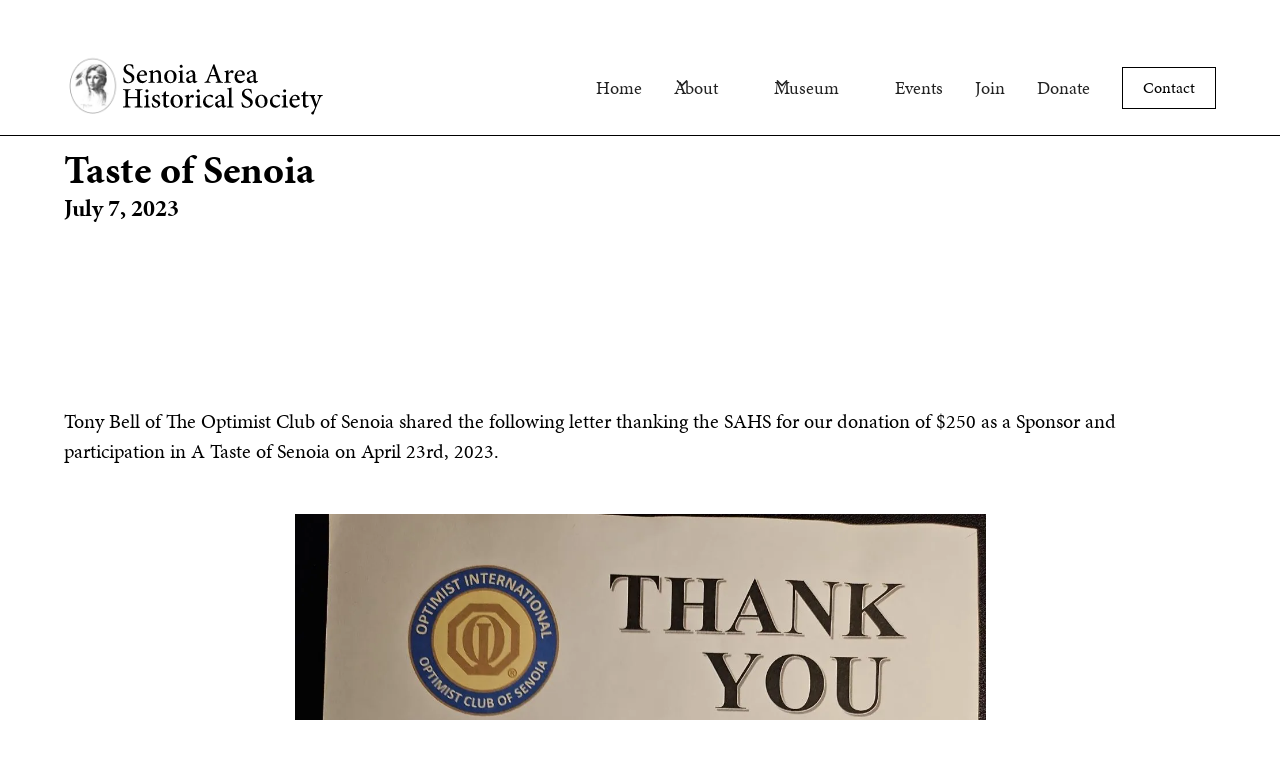

--- FILE ---
content_type: text/html; charset=utf-8
request_url: https://www.senoiahistory.com/news/taste-of-senoia
body_size: 7851
content:
<!DOCTYPE html><!-- Last Published: Sun Jan 25 2026 20:35:38 GMT+0000 (Coordinated Universal Time) --><html data-wf-domain="www.senoiahistory.com" data-wf-page="64b1962bdd56b5834a5702f3" data-wf-site="64b1962bdd56b5834a570290" lang="en" data-wf-collection="64b1962bdd56b5834a57029b" data-wf-item-slug="taste-of-senoia"><head><meta charset="utf-8"/><title>Taste of Senoia  | The Senoia Area Historical Society - SAHS News</title><meta content="Tony Bell of The Optimist Club of Senoia shared the following letter thanking the SAHS for our donation of $250 as a Sponsor and participation in A Taste of Senoia on April 23rd, 2023." name="description"/><meta content="Taste of Senoia" property="og:title"/><meta content="Tony Bell of The Optimist Club of Senoia shared the following letter thanking the SAHS for our donation of $250 as a Sponsor and participation in A Taste of Senoia on April 23rd, 2023." property="og:description"/><meta content="" property="og:image"/><meta content="Taste of Senoia" property="twitter:title"/><meta content="Tony Bell of The Optimist Club of Senoia shared the following letter thanking the SAHS for our donation of $250 as a Sponsor and participation in A Taste of Senoia on April 23rd, 2023." property="twitter:description"/><meta content="" property="twitter:image"/><meta property="og:type" content="website"/><meta content="summary_large_image" name="twitter:card"/><meta content="width=device-width, initial-scale=1" name="viewport"/><link href="https://cdn.prod.website-files.com/64b1962bdd56b5834a570290/css/senoiahistory.webflow.shared.1bc5b27e8.min.css" rel="stylesheet" type="text/css" integrity="sha384-G8WyfoYeQYKfmbZzlG0MNWpldvpkAg/hCH+tPK7uR+2QfWBVBg/Oqa3Q9xQxyJbn" crossorigin="anonymous"/><link href="https://fonts.googleapis.com" rel="preconnect"/><link href="https://fonts.gstatic.com" rel="preconnect" crossorigin="anonymous"/><script src="https://ajax.googleapis.com/ajax/libs/webfont/1.6.26/webfont.js" type="text/javascript"></script><script type="text/javascript">WebFont.load({  google: {    families: ["Oswald:200,300,400,500,600,700"]  }});</script><script src="https://use.typekit.net/ael1dmy.js" type="text/javascript"></script><script type="text/javascript">try{Typekit.load();}catch(e){}</script><script type="text/javascript">!function(o,c){var n=c.documentElement,t=" w-mod-";n.className+=t+"js",("ontouchstart"in o||o.DocumentTouch&&c instanceof DocumentTouch)&&(n.className+=t+"touch")}(window,document);</script><link href="https://cdn.prod.website-files.com/64b1962bdd56b5834a570290/64b1962bdd56b5834a5702df_ico-32.png" rel="shortcut icon" type="image/x-icon"/><link href="https://cdn.prod.website-files.com/64b1962bdd56b5834a570290/64b1962bdd56b5834a5702e0_ico-256.jpg" rel="apple-touch-icon"/><link href="https://www.senoiahistory.com/news/taste-of-senoia" rel="canonical"/><script async="" src="https://www.googletagmanager.com/gtag/js?id=G-H75L4Y12FK"></script><script type="text/javascript">window.dataLayer = window.dataLayer || [];function gtag(){dataLayer.push(arguments);}gtag('set', 'developer_id.dZGVlNj', true);gtag('js', new Date());gtag('config', 'G-H75L4Y12FK');</script><script src="https://www.google.com/recaptcha/api.js" type="text/javascript"></script><script type='text/javascript' src='https://platform-api.sharethis.com/js/sharethis.js#property=6374fc3e6fa502001965e897&product=sop' async='async'></script>
<style>
  * {
  -webkit-font-smoothing: antialiased;
  -moz-osx-font-smoothing: grayscale;
}
</style>

<meta property="og:image:width" content="1200">
<meta property="og:image:height" content="630">
           <script type="text/javascript">window.__WEBFLOW_CURRENCY_SETTINGS = {"currencyCode":"USD","symbol":"$","decimal":".","fractionDigits":2,"group":",","template":"{{wf {\"path\":\"symbol\",\"type\":\"PlainText\"} }} {{wf {\"path\":\"amount\",\"type\":\"CommercePrice\"} }} {{wf {\"path\":\"currencyCode\",\"type\":\"PlainText\"} }}","hideDecimalForWholeNumbers":false};</script></head><body class="body"><div id="top" class="back-to-top"><div class="top"></div><a href="#top" aria-label="scroll to top of page" class="top-button-2 w-inline-block"><div class="top-button-icon w-icon-dropdown-toggle"></div></a></div><div class="page-wrapper"><div class="global-styles w-embed"><style>

/* Get rid of top margin on first element in any rich text element */
.w-richtext > :not(div):first-child, .w-richtext > div:first-child > :first-child {
  margin-top: 0 !important;
}

/* Get rid of bottom margin on last element in any rich text element */
.w-richtext>:last-child, .w-richtext ol li:last-child, .w-richtext ul li:last-child {
	margin-bottom: 0 !important;
}

/* 
Make the following elements inherit typography styles from the parent and not have hardcoded values. 
Important: You will not be able to style for example "All Links" in Designer with this CSS applied.
Uncomment this CSS to use it in the project. Leave this message for future hand-off.
*/
/*
a,
.w-input,
.w-select,
.w-tab-link,
.w-nav-link,
.w-dropdown-btn,
.w-dropdown-toggle,
.w-dropdown-link {
  color: inherit;
  text-decoration: inherit;
  font-size: inherit;
}
*/

/* Prevent all click and hover interaction with an element */
.pointer-events-off {
	pointer-events: none;
}

/* Enables all click and hover interaction with an element */
.pointer-events-on {
  pointer-events: auto;
}

/* Snippet enables you to add class of div-square which creates and maintains a 1:1 dimension of a div.*/
.div-square::after {
  content: "";
  display: block;
  padding-bottom: 100%;
}

/*Hide focus outline for main content element*/
    main:focus-visible {
    outline: -webkit-focus-ring-color auto 0px;
}

/* Make sure containers never lose their center alignment*/
.container-medium, .container-small, .container-large {
  margin-right: auto !important;
  margin-left: auto !important;
}

/*Reset selects, buttons, and links styles*/
.w-input, .w-select, a {
color: inherit;
text-decoration: inherit;
font-size: inherit;
}

/*Apply "..." after 3 lines of text */
.text-style-3lines {
    display: -webkit-box;
    overflow: hidden;
    -webkit-line-clamp: 3;
    -webkit-box-orient: vertical;
}

/* Apply "..." after 2 lines of text */
.text-style-2lines {
    display: -webkit-box;
    overflow: hidden;
    -webkit-line-clamp: 2;
    -webkit-box-orient: vertical;
}
/* Apply "..." at 100% width */
.truncate-width { 
		width: 100%; 
    white-space: nowrap; 
    overflow: hidden; 
    text-overflow: ellipsis; 
}
/* Removes native scrollbar */
.no-scrollbar {
    -ms-overflow-style: none;  // IE 10+
    overflow: -moz-scrollbars-none;  // Firefox
}

.no-scrollbar::-webkit-scrollbar {
    display: none; // Safari and Chrome
}

/* Adds inline flex display */
.display-inlineflex {
  display: inline-flex;
}

/* These classes are never overwritten */
.hide {
  display: none !important;
}

@media screen and (max-width: 991px), 
  @media screen and (max-width: 767px), 
  @media screen and (max-width: 479px){
    .hide, .hide-tablet{
      display: none !important;
    }
  }
  @media screen and (max-width: 767px)
    .hide-mobile-landscape{
      display: none !important;
    }
  }
  @media screen and (max-width: 479px)
    .hide-mobile{
      display: none !important;
    }
  }
 
.margin-0 {
  margin: 0rem !important;
}
  
.padding-0 {
  padding: 0rem !important;
}

.spacing-clean {
padding: 0rem !important;
margin: 0rem !important;
}

.margin-top {
  margin-right: 0rem !important;
  margin-bottom: 0rem !important;
  margin-left: 0rem !important;
}

.padding-top {
  padding-right: 0rem !important;
  padding-bottom: 0rem !important;
  padding-left: 0rem !important;
}
  
.margin-right {
  margin-top: 0rem !important;
  margin-bottom: 0rem !important;
  margin-left: 0rem !important;
}

.padding-right {
  padding-top: 0rem !important;
  padding-bottom: 0rem !important;
  padding-left: 0rem !important;
}

.margin-bottom {
  margin-top: 0rem !important;
  margin-right: 0rem !important;
  margin-left: 0rem !important;
}

.padding-bottom {
  padding-top: 0rem !important;
  padding-right: 0rem !important;
  padding-left: 0rem !important;
}

.margin-left {
  margin-top: 0rem !important;
  margin-right: 0rem !important;
  margin-bottom: 0rem !important;
}
  
.padding-left {
  padding-top: 0rem !important;
  padding-right: 0rem !important;
  padding-bottom: 0rem !important;
}
  
.margin-horizontal {
  margin-top: 0rem !important;
  margin-bottom: 0rem !important;
}

.padding-horizontal {
  padding-top: 0rem !important;
  padding-bottom: 0rem !important;
}

.margin-vertical {
  margin-right: 0rem !important;
  margin-left: 0rem !important;
}
  
.padding-vertical {
  padding-right: 0rem !important;
  padding-left: 0rem !important;
}

</style></div><div class="main-wrapper"><div data-animation="default" class="navbar1_component w-nav" data-easing2="ease" fs-scrolldisable-element="smart-nav" data-easing="ease" data-collapse="medium" data-w-id="2e5ec9b4-0586-d117-d45e-6e26d7106e51" role="banner" data-duration="400"><div class="navbar1_container"><a href="/" class="navbar1_logo-link w-nav-brand"><img src="https://cdn.prod.website-files.com/64b1962bdd56b5834a570290/64b1962bdd56b5834a5702c8_sahs-logo-concept-raw.svg" loading="lazy" alt="" class="navbar1_logo"/></a><section role="navigation" data-wf--internal-navbar--variant="base" class="navbar1_menu is-page-height-tablet w-nav-menu"><a href="/" class="navbar1_link w-nav-link">Home</a><div data-hover="false" data-delay="200" class="navbar-dropdown1_component w-dropdown"><div class="navbar-dropdown1_dropdown-toggle w-dropdown-toggle"><div class="dropdown-icon w-embed"><svg width=" 100%" height=" 100%" viewBox="0 0 16 16" fill="none" xmlns="http://www.w3.org/2000/svg">
<path fill-rule="evenodd" clip-rule="evenodd" d="M2.55806 6.29544C2.46043 6.19781 2.46043 6.03952 2.55806 5.94189L3.44195 5.058C3.53958 4.96037 3.69787 4.96037 3.7955 5.058L8.00001 9.26251L12.2045 5.058C12.3021 4.96037 12.4604 4.96037 12.5581 5.058L13.4419 5.94189C13.5396 6.03952 13.5396 6.19781 13.4419 6.29544L8.17678 11.5606C8.07915 11.6582 7.92086 11.6582 7.82323 11.5606L2.55806 6.29544Z" fill="currentColor"/>
</svg></div><div>About</div></div><nav class="navbar-dropdown1_dropdown-list w-dropdown-list"><a href="/about-sahs" class="navbar-dropdown1_dropdown-link w-dropdown-link">About the SAHS</a><a href="/about-sahs#board" class="navbar-dropdown1_dropdown-link w-dropdown-link">SAHS Board</a><a href="/location-and-hours" class="navbar-dropdown1_dropdown-link w-dropdown-link">Location &amp; Hours</a><a href="/sahs-supporters" class="navbar-dropdown1_dropdown-link w-dropdown-link">Sponsors</a></nav></div><div data-hover="false" data-delay="200" class="navbar-dropdown1_component w-dropdown"><div class="navbar-dropdown1_dropdown-toggle w-dropdown-toggle"><div class="dropdown-icon w-embed"><svg width=" 100%" height=" 100%" viewBox="0 0 16 16" fill="none" xmlns="http://www.w3.org/2000/svg">
<path fill-rule="evenodd" clip-rule="evenodd" d="M2.55806 6.29544C2.46043 6.19781 2.46043 6.03952 2.55806 5.94189L3.44195 5.058C3.53958 4.96037 3.69787 4.96037 3.7955 5.058L8.00001 9.26251L12.2045 5.058C12.3021 4.96037 12.4604 4.96037 12.5581 5.058L13.4419 5.94189C13.5396 6.03952 13.5396 6.19781 13.4419 6.29544L8.17678 11.5606C8.07915 11.6582 7.92086 11.6582 7.82323 11.5606L2.55806 6.29544Z" fill="currentColor"/>
</svg></div><div>Museum</div></div><nav class="navbar-dropdown1_dropdown-list w-dropdown-list"><a href="/museum" class="navbar-dropdown1_dropdown-link w-dropdown-link">About the Museum</a><a href="/meeting-room" class="navbar1_link w-nav-link">Meeting Room Rental</a><a href="/carmichael-house" class="navbar-dropdown1_dropdown-link w-dropdown-link">The Carmichael House</a></nav></div><a href="/#news" class="navbar1_link w-nav-link">Events</a><a href="/join-the-senoia-area-historical-society" class="navbar1_link w-nav-link">Join</a><a href="https://donate.stripe.com/aEU1602kYegp3UQfZ0" data-w-id="2252b349-945d-3286-1dd8-94ce8a8fa8d5" target="_blank" class="navbar1_link w-nav-link">Donate</a><div class="navbar1_menu-buttons"><a href="/contact-sahs" class="button is-secondary is-small w-button">Contact</a></div></section><div class="navbar1_menu-button w-nav-button"><div class="menu-icon1"><div class="menu-icon1_line-top"></div><div class="menu-icon1_line-middle"><div class="menu-icon_line-middle-inner"></div></div><div class="menu-icon1_line-bottom"></div></div></div></div><div class="global-styles w-embed"><style>

/* Get rid of top margin on first element in any rich text element */
.w-richtext > :not(div):first-child, .w-richtext > div:first-child > :first-child {
  margin-top: 0 !important;
}

/* Get rid of bottom margin on last element in any rich text element */
.w-richtext>:last-child, .w-richtext ol li:last-child, .w-richtext ul li:last-child {
	margin-bottom: 0 !important;
}

/* 
Make the following elements inherit typography styles from the parent and not have hardcoded values. 
Important: You will not be able to style for example "All Links" in Designer with this CSS applied.
Uncomment this CSS to use it in the project. Leave this message for future hand-off.
*/
/*
a,
.w-input,
.w-select,
.w-tab-link,
.w-nav-link,
.w-dropdown-btn,
.w-dropdown-toggle,
.w-dropdown-link {
  color: inherit;
  text-decoration: inherit;
  font-size: inherit;
}
*/

/* Prevent all click and hover interaction with an element */
.pointer-events-off {
	pointer-events: none;
}

/* Enables all click and hover interaction with an element */
.pointer-events-on {
  pointer-events: auto;
}

/* Snippet enables you to add class of div-square which creates and maintains a 1:1 dimension of a div.*/
.div-square::after {
  content: "";
  display: block;
  padding-bottom: 100%;
}

/*Hide focus outline for main content element*/
    main:focus-visible {
    outline: -webkit-focus-ring-color auto 0px;
}

/* Make sure containers never lose their center alignment*/
.container-medium, .container-small, .container-large {
  margin-right: auto !important;
  margin-left: auto !important;
}

/*Reset selects, buttons, and links styles*/
.w-input, .w-select, a {
color: inherit;
text-decoration: inherit;
font-size: inherit;
}

/*Apply "..." after 3 lines of text */
.text-style-3lines {
    display: -webkit-box;
    overflow: hidden;
    -webkit-line-clamp: 3;
    -webkit-box-orient: vertical;
}

/* Apply "..." after 2 lines of text */
.text-style-2lines {
    display: -webkit-box;
    overflow: hidden;
    -webkit-line-clamp: 2;
    -webkit-box-orient: vertical;
}
/* Apply "..." at 100% width */
.truncate-width { 
		width: 100%; 
    white-space: nowrap; 
    overflow: hidden; 
    text-overflow: ellipsis; 
}
/* Removes native scrollbar */
.no-scrollbar {
    -ms-overflow-style: none;  // IE 10+
    overflow: -moz-scrollbars-none;  // Firefox
}

.no-scrollbar::-webkit-scrollbar {
    display: none; // Safari and Chrome
}

/* Adds inline flex display */
.display-inlineflex {
  display: inline-flex;
}

/* These classes are never overwritten */
.hide {
  display: none !important;
}

@media screen and (max-width: 991px), 
  @media screen and (max-width: 767px), 
  @media screen and (max-width: 479px){
    .hide, .hide-tablet{
      display: none !important;
    }
  }
  @media screen and (max-width: 767px)
    .hide-mobile-landscape{
      display: none !important;
    }
  }
  @media screen and (max-width: 479px)
    .hide-mobile{
      display: none !important;
    }
  }
 
.margin-0 {
  margin: 0rem !important;
}
  
.padding-0 {
  padding: 0rem !important;
}

.spacing-clean {
padding: 0rem !important;
margin: 0rem !important;
}

.margin-top {
  margin-right: 0rem !important;
  margin-bottom: 0rem !important;
  margin-left: 0rem !important;
}

.padding-top {
  padding-right: 0rem !important;
  padding-bottom: 0rem !important;
  padding-left: 0rem !important;
}
  
.margin-right {
  margin-top: 0rem !important;
  margin-bottom: 0rem !important;
  margin-left: 0rem !important;
}

.padding-right {
  padding-top: 0rem !important;
  padding-bottom: 0rem !important;
  padding-left: 0rem !important;
}

.margin-bottom {
  margin-top: 0rem !important;
  margin-right: 0rem !important;
  margin-left: 0rem !important;
}

.padding-bottom {
  padding-top: 0rem !important;
  padding-right: 0rem !important;
  padding-left: 0rem !important;
}

.margin-left {
  margin-top: 0rem !important;
  margin-right: 0rem !important;
  margin-bottom: 0rem !important;
}
  
.padding-left {
  padding-top: 0rem !important;
  padding-right: 0rem !important;
  padding-bottom: 0rem !important;
}
  
.margin-horizontal {
  margin-top: 0rem !important;
  margin-bottom: 0rem !important;
}

.padding-horizontal {
  padding-top: 0rem !important;
  padding-bottom: 0rem !important;
}

.margin-vertical {
  margin-right: 0rem !important;
  margin-left: 0rem !important;
}
  
.padding-vertical {
  padding-right: 0rem !important;
  padding-left: 0rem !important;
}

</style></div></div><section class="section_layout3 first"><div class="padding-global"><div class="container-large"><div class="padding-section-large mb-smaller"><div class="w-layout-grid layout3_component"><div id="w-node-e985a74b-1242-bb55-244b-984c55da53d3-4a5702f3" class="layout3_content"><div class="margin-bottom margin-small"><h1 class="heading-2">Taste of Senoia</h1><h2 class="event-date w-condition-invisible w-dyn-bind-empty"></h2><h2 class="event-date">July 7, 2023</h2></div></div><div id="w-node-e985a74b-1242-bb55-244b-984c55da53d9-4a5702f3" class="layout3_image-wrapper"><img loading="lazy" alt="" src="" class="image-2 w-dyn-bind-empty"/></div></div></div></div></div></section><section class="section_layout3 mod"><div class="padding-global"><div class="container-large"><div class="padding-section-small"><div class="text-rich-text w-richtext"><p>Tony Bell of The Optimist Club of Senoia shared the following letter thanking the SAHS for our donation of $250 as a Sponsor and participation in A Taste of Senoia on April 23rd, 2023.</p><figure class="w-richtext-align-center w-richtext-figure-type-image"><div><img src="https://cdn.prod.website-files.com/64b1962bdd56b5834a570299/64b1962bdd56b5834a570589_IMG_20230705_165446_01.webp" loading="lazy" alt=""/></div><figcaption>Optimist Club Letter</figcaption></figure></div><div class="button-row-2 button-row-center top-margin-40"><div class="button-wrapper w-condition-invisible"><a href="#tickets" class="button-secondary-2 w-button">Tickets &amp; Merchandise</a></div><div class="button-wrapper w-condition-invisible"><a href="#tickettailor" class="button-secondary-2 w-button">Tickets</a></div><div class="button-wrapper w-condition-invisible"><a href="#maps" class="button-secondary-2 w-button">Maps &amp; Directions</a></div><div class="button-wrapper w-condition-invisible"><a href="#volunteer" class="button-secondary-2 w-button">Volunteer Info</a></div></div><div class="pdf-wrapper w-condition-invisible"><div class="pdf-embed-viewer-block"><div class="w-embed w-script"><div id="adobe-dc-view"></div>
 <script src="https://documentservices.adobe.com/view-sdk/viewer.js"></script>

<script type="text/javascript">
  document.addEventListener("adobe_dc_view_sdk.ready", function(){
    var adobeDCView = new AdobeDC.View({clientId: "81ce657f70844ff08e93e7722567f5f8", divId: "adobe-dc-view"});
    adobeDCView.previewFile({
      content:{location: {url: ""}},
      metaData:{fileName: ""}
    }, {embedMode: "IN_LINE"});
  });
</script></div></div><div class="pdf-download-block"><div class="download-wrap"><div class="w-embed"><div class="download-wrap"><div>You may download the PDF by clicking <a href=""style="text-decoration: underline;" target="_blank">here</a>.</div></div></div></div></div></div><div class="gallery-wrap-2 w-condition-invisible"><div class="w-dyn-list"><script type="text/x-wf-template" id="wf-template-7407e23b-7181-b394-2a9c-5c9e470f22e6">%3Cdiv%20role%3D%22listitem%22%20class%3D%22gallery-iitem%20w-dyn-item%20w-dyn-repeater-item%22%3E%3Ca%20href%3D%22%23%22%20class%3D%22gallery-lightbox-link%20w-inline-block%20w-dyn-bind-empty%20w-lightbox%22%3E%3Cdiv%20class%3D%22gallery-image-wrapper-4-3%22%3E%3Cimg%20loading%3D%22lazy%22%20alt%3D%22%22%20src%3D%22%22%20class%3D%22gallery-image%20w-dyn-bind-empty%22%2F%3E%3C%2Fdiv%3E%3Cscript%20type%3D%22application%2Fjson%22%20class%3D%22w-json%22%3E%7B%0A%20%20%22items%22%3A%20%5B%5D%2C%0A%20%20%22group%22%3A%20%22dyn%20gallery%22%0A%7D%3C%2Fscript%3E%3C%2Fa%3E%3C%2Fdiv%3E</script><div fs-cmscombine-element="list" role="list" class="gallery-list wide w-dyn-items w-dyn-hide"></div><div class="w-dyn-empty"><div>No items found.</div></div></div><div class="global-styles w-embed"><style>

/* Get rid of top margin on first element in any rich text element */
.w-richtext > :not(div):first-child, .w-richtext > div:first-child > :first-child {
  margin-top: 0 !important;
}

/* Get rid of bottom margin on last element in any rich text element */
.w-richtext>:last-child, .w-richtext ol li:last-child, .w-richtext ul li:last-child {
	margin-bottom: 0 !important;
}

/* 
Make the following elements inherit typography styles from the parent and not have hardcoded values. 
Important: You will not be able to style for example "All Links" in Designer with this CSS applied.
Uncomment this CSS to use it in the project. Leave this message for future hand-off.
*/
/*
a,
.w-input,
.w-select,
.w-tab-link,
.w-nav-link,
.w-dropdown-btn,
.w-dropdown-toggle,
.w-dropdown-link {
  color: inherit;
  text-decoration: inherit;
  font-size: inherit;
}
*/

/* Prevent all click and hover interaction with an element */
.pointer-events-off {
	pointer-events: none;
}

/* Enables all click and hover interaction with an element */
.pointer-events-on {
  pointer-events: auto;
}

/* Snippet enables you to add class of div-square which creates and maintains a 1:1 dimension of a div.*/
.div-square::after {
  content: "";
  display: block;
  padding-bottom: 100%;
}

/*Hide focus outline for main content element*/
    main:focus-visible {
    outline: -webkit-focus-ring-color auto 0px;
}

/* Make sure containers never lose their center alignment*/
.container-medium, .container-small, .container-large {
  margin-right: auto !important;
  margin-left: auto !important;
}

/*Reset selects, buttons, and links styles*/
.w-input, .w-select, a {
color: inherit;
text-decoration: inherit;
font-size: inherit;
}

/*Apply "..." after 3 lines of text */
.text-style-3lines {
    display: -webkit-box;
    overflow: hidden;
    -webkit-line-clamp: 3;
    -webkit-box-orient: vertical;
}

/* Apply "..." after 2 lines of text */
.text-style-2lines {
    display: -webkit-box;
    overflow: hidden;
    -webkit-line-clamp: 2;
    -webkit-box-orient: vertical;
}
/* Apply "..." at 100% width */
.truncate-width { 
		width: 100%; 
    white-space: nowrap; 
    overflow: hidden; 
    text-overflow: ellipsis; 
}
/* Removes native scrollbar */
.no-scrollbar {
    -ms-overflow-style: none;  // IE 10+
    overflow: -moz-scrollbars-none;  // Firefox
}

.no-scrollbar::-webkit-scrollbar {
    display: none; // Safari and Chrome
}

/* Adds inline flex display */
.display-inlineflex {
  display: inline-flex;
}

/* These classes are never overwritten */
.hide {
  display: none !important;
}

@media screen and (max-width: 991px), 
  @media screen and (max-width: 767px), 
  @media screen and (max-width: 479px){
    .hide, .hide-tablet{
      display: none !important;
    }
  }
  @media screen and (max-width: 767px)
    .hide-mobile-landscape{
      display: none !important;
    }
  }
  @media screen and (max-width: 479px)
    .hide-mobile{
      display: none !important;
    }
  }
 
.margin-0 {
  margin: 0rem !important;
}
  
.padding-0 {
  padding: 0rem !important;
}

.spacing-clean {
padding: 0rem !important;
margin: 0rem !important;
}

.margin-top {
  margin-right: 0rem !important;
  margin-bottom: 0rem !important;
  margin-left: 0rem !important;
}

.padding-top {
  padding-right: 0rem !important;
  padding-bottom: 0rem !important;
  padding-left: 0rem !important;
}
  
.margin-right {
  margin-top: 0rem !important;
  margin-bottom: 0rem !important;
  margin-left: 0rem !important;
}

.padding-right {
  padding-top: 0rem !important;
  padding-bottom: 0rem !important;
  padding-left: 0rem !important;
}

.margin-bottom {
  margin-top: 0rem !important;
  margin-right: 0rem !important;
  margin-left: 0rem !important;
}

.padding-bottom {
  padding-top: 0rem !important;
  padding-right: 0rem !important;
  padding-left: 0rem !important;
}

.margin-left {
  margin-top: 0rem !important;
  margin-right: 0rem !important;
  margin-bottom: 0rem !important;
}
  
.padding-left {
  padding-top: 0rem !important;
  padding-right: 0rem !important;
  padding-bottom: 0rem !important;
}
  
.margin-horizontal {
  margin-top: 0rem !important;
  margin-bottom: 0rem !important;
}

.padding-horizontal {
  padding-top: 0rem !important;
  padding-bottom: 0rem !important;
}

.margin-vertical {
  margin-right: 0rem !important;
  margin-left: 0rem !important;
}
  
.padding-vertical {
  padding-right: 0rem !important;
  padding-left: 0rem !important;
}

</style></div></div><div id="volunteer" class="volunteer-wrap w-condition-invisible"><div class="text-rich-text w-dyn-bind-empty w-richtext"></div></div><div id="maps" class="maps-wrapper w-condition-invisible"><div class="button-row-2 button-row-center top-margin-40 w-condition-invisible"><div class="button-wrapper"><a href="#" class="button-secondary-2 w-button">Get Directions</a></div></div><div class="w-embed w-iframe"><iframe width="100%" height="450" frameborder="0" style="border:0" src="https://www.google.com/maps/embed/v1/place?q=&key=AIzaSyAoLk0_vQAjO5QIoeEfTNygvmVh7Kr3pRE" allowfullscreen></iframe></div></div><div id="tickets" class="shopping-wrap w-condition-invisible"><h3>Tickets &amp; Merchandise</h3><div class="instruction-wrap"><div class="instruction">Click on or select any item below for more info and to purchase...</div></div><div class="w-dyn-list"><div class="w-dyn-empty"><div>No items found.</div></div></div></div><div id="tickettailor" class="tickettailor-wrap w-condition-invisible"><h3>Tickets</h3><div class="tt-embed"><div class="w-dyn-bind-empty w-richtext"></div></div></div><div class="related-photo-gallery"><div class="w-dyn-list"><div class="empty-state w-dyn-empty"><div>No items found.</div></div></div><div class="w-dyn-list"><div class="empty-state w-dyn-empty"><div>No items found.</div></div></div></div><div class="blogpost3_content-bottom"><div class="blogpost3_share-wrapper"><div class="blogpost3_share-wrapper"><div class="text-weight-semibold">Share this</div><div class="share-this-embed w-embed"><!-- ShareThis BEGIN --><div class="sharethis-inline-share-buttons"></div><!-- ShareThis END --></div></div><div class="button-row-2 button-row-center top-margin-40"><div class="button-wrapper"><a href="/" class="button-secondary-2 w-button">Back Home</a></div><div class="button-wrapper"><a href="/#news" class="button-secondary-2 w-button">More News</a></div></div></div></div></div></div></div></section><div class="footer4_component"><div class="padding-global"><div class="container-large"><div class="padding-vertical padding-xxlarge"><div class="padding-bottom padding-xxlarge"><div class="w-layout-grid footer4_top-wrapper"><a href="/" area-label="SAHS Logo" id="w-node-_8c80a54d-2190-88d4-6141-3f418e868839-8e868833" class="footer4_logo-link w-nav-brand"><img src="https://cdn.prod.website-files.com/64b1962bdd56b5834a570290/64b1962bdd56b5834a5702e3_sahs-logo-concept-rev.svg" loading="lazy" alt="Princess Senoia Logo" class="footer-logo"/></a><div class="w-layout-grid footer4_link-list"><a href="/" class="footer4_link">Home</a><a href="/#about" class="footer4_link">About</a><a id="w-node-_8c80a54d-2190-88d4-6141-3f418e868840-8e868833" href="/museum" class="footer4_link">Museum</a><a href="/#events" class="footer4_link">Events</a><a href="/join-the-senoia-area-historical-society" class="footer4_link">Join</a><a href="https://donate.stripe.com/aEU1602kYegp3UQfZ0" target="_blank" class="footer4_link">Donate</a><a href="/contact-sahs" class="footer4_link">Contact</a></div><div id="w-node-_8c80a54d-2190-88d4-6141-3f418e868846-8e868833" class="w-layout-grid footer4_social-list"><a aria-label="Visit our Facebook Page" href="https://www.facebook.com/Senoia-Area-Historical-Society-127037960707462" target="_blank" class="footer4_social-link w-inline-block"><div class="social-icon w-embed"><svg width="24" height="24" viewBox="0 0 24 24" fill="none" xmlns="http://www.w3.org/2000/svg">
<path d="M16.5 6H13.5C12.9477 6 12.5 6.44772 12.5 7V10H16.5C16.6137 9.99748 16.7216 10.0504 16.7892 10.1419C16.8568 10.2334 16.8758 10.352 16.84 10.46L16.1 12.66C16.0318 12.8619 15.8431 12.9984 15.63 13H12.5V20.5C12.5 20.7761 12.2761 21 12 21H9.5C9.22386 21 9 20.7761 9 20.5V13H7.5C7.22386 13 7 12.7761 7 12.5V10.5C7 10.2239 7.22386 10 7.5 10H9V7C9 4.79086 10.7909 3 13 3H16.5C16.7761 3 17 3.22386 17 3.5V5.5C17 5.77614 16.7761 6 16.5 6Z" fill="CurrentColor"/>
</svg></div></a><a aria-label="Visit our Instagram Page" href="https://www.instagram.com/senoia_historical_society/" target="_blank" class="footer4_social-link w-inline-block"><div class="social-icon w-embed"><svg width="24" height="24" viewBox="0 0 24 24" fill="none" xmlns="http://www.w3.org/2000/svg">
<path fill-rule="evenodd" clip-rule="evenodd" d="M16 3H8C5.23858 3 3 5.23858 3 8V16C3 18.7614 5.23858 21 8 21H16C18.7614 21 21 18.7614 21 16V8C21 5.23858 18.7614 3 16 3ZM19.25 16C19.2445 17.7926 17.7926 19.2445 16 19.25H8C6.20735 19.2445 4.75549 17.7926 4.75 16V8C4.75549 6.20735 6.20735 4.75549 8 4.75H16C17.7926 4.75549 19.2445 6.20735 19.25 8V16ZM16.75 8.25C17.3023 8.25 17.75 7.80228 17.75 7.25C17.75 6.69772 17.3023 6.25 16.75 6.25C16.1977 6.25 15.75 6.69772 15.75 7.25C15.75 7.80228 16.1977 8.25 16.75 8.25ZM12 7.5C9.51472 7.5 7.5 9.51472 7.5 12C7.5 14.4853 9.51472 16.5 12 16.5C14.4853 16.5 16.5 14.4853 16.5 12C16.5027 10.8057 16.0294 9.65957 15.1849 8.81508C14.3404 7.97059 13.1943 7.49734 12 7.5ZM9.25 12C9.25 13.5188 10.4812 14.75 12 14.75C13.5188 14.75 14.75 13.5188 14.75 12C14.75 10.4812 13.5188 9.25 12 9.25C10.4812 9.25 9.25 10.4812 9.25 12Z" fill="CurrentColor"/>
</svg></div></a></div></div></div><div class="line-divider white"></div><div class="padding-top padding-medium"><div class="w-layout-grid footer4_bottom-wrapper"><div id="w-node-_24a71edd-8bbc-cf49-1d3c-fb582b2db01c-8e868833" class="footer4_credit-text">© 2025 Senoia Area Historical Society</div><a href="/privacy-policy" class="footer4_legal-link">Privacy Policy</a></div></div></div></div></div><div class="modal1_component"><div class="modal1_content-wrapper"><div class="margin-bottom margin-large"><div class="text-align-center"><div class="max-width-large align-center"><div class="margin-bottom margin-xsmall"><h2 class="heading-3">Search the SAHS Website</h2></div></div></div></div><div class="modal-content-replace-this-div"></div></div><a data-w-id="162ff3b6-bb4e-6588-b422-aa83ebe53ad6" href="#" class="modal1_close-button w-inline-block"><img src="https://cdn.prod.website-files.com/64b1962bdd56b5834a570290/665f69723716ef66b2396f2e_icon_close-modal-white.svg" loading="lazy" alt="" class="hide-mobile-landscape"/><img src="https://cdn.prod.website-files.com/64b1962bdd56b5834a570290/665f69723716ef66b2396efe_icon_close-modal.svg" loading="lazy" alt="" class="show-mobile-landscape"/></a><div data-w-id="162ff3b6-bb4e-6588-b422-aa83ebe53ad9" class="modal1_background-overlay"></div></div></div></div></div><script src="https://d3e54v103j8qbb.cloudfront.net/js/jquery-3.5.1.min.dc5e7f18c8.js?site=64b1962bdd56b5834a570290" type="text/javascript" integrity="sha256-9/aliU8dGd2tb6OSsuzixeV4y/faTqgFtohetphbbj0=" crossorigin="anonymous"></script><script src="https://cdn.prod.website-files.com/64b1962bdd56b5834a570290/js/webflow.schunk.1a46086c5c4e5c9f.js" type="text/javascript" integrity="sha384-agtRoeFk4mFXbsEDcQzpIP6KeWa6WFkVEZMH7hV3h4Tv9KsZoq2OzWPbbc6zLbBB" crossorigin="anonymous"></script><script src="https://cdn.prod.website-files.com/64b1962bdd56b5834a570290/js/webflow.schunk.2af9d41bc72f75ab.js" type="text/javascript" integrity="sha384-CgDbBGppB+Wue2vzifIjplJI3rdFSWB8DGZRGpK19DU0TOPVP+T3yhPwbtKDdv+0" crossorigin="anonymous"></script><script src="https://cdn.prod.website-files.com/64b1962bdd56b5834a570290/js/webflow.432a3ca4.3ac9033689735c59.js" type="text/javascript" integrity="sha384-ggc+sA+Yq0MUinLrCO8EpgtrfFg30i71TabLODW72bFBE1o1O25dt24VGDEk9uol" crossorigin="anonymous"></script><script>
  var currentYear = new Date().getFullYear();
  document.getElementById("copyright-year").innerHTML = currentYear;
</script></body></html>

--- FILE ---
content_type: text/css
request_url: https://cdn.prod.website-files.com/64b1962bdd56b5834a570290/css/senoiahistory.webflow.shared.1bc5b27e8.min.css
body_size: 26019
content:
html{-webkit-text-size-adjust:100%;-ms-text-size-adjust:100%;font-family:sans-serif}body{margin:0}article,aside,details,figcaption,figure,footer,header,hgroup,main,menu,nav,section,summary{display:block}audio,canvas,progress,video{vertical-align:baseline;display:inline-block}audio:not([controls]){height:0;display:none}[hidden],template{display:none}a{background-color:#0000}a:active,a:hover{outline:0}abbr[title]{border-bottom:1px dotted}b,strong{font-weight:700}dfn{font-style:italic}h1{margin:.67em 0;font-size:2em}mark{color:#000;background:#ff0}small{font-size:80%}sub,sup{vertical-align:baseline;font-size:75%;line-height:0;position:relative}sup{top:-.5em}sub{bottom:-.25em}img{border:0}svg:not(:root){overflow:hidden}hr{box-sizing:content-box;height:0}pre{overflow:auto}code,kbd,pre,samp{font-family:monospace;font-size:1em}button,input,optgroup,select,textarea{color:inherit;font:inherit;margin:0}button{overflow:visible}button,select{text-transform:none}button,html input[type=button],input[type=reset]{-webkit-appearance:button;cursor:pointer}button[disabled],html input[disabled]{cursor:default}button::-moz-focus-inner,input::-moz-focus-inner{border:0;padding:0}input{line-height:normal}input[type=checkbox],input[type=radio]{box-sizing:border-box;padding:0}input[type=number]::-webkit-inner-spin-button,input[type=number]::-webkit-outer-spin-button{height:auto}input[type=search]{-webkit-appearance:none}input[type=search]::-webkit-search-cancel-button,input[type=search]::-webkit-search-decoration{-webkit-appearance:none}legend{border:0;padding:0}textarea{overflow:auto}optgroup{font-weight:700}table{border-collapse:collapse;border-spacing:0}td,th{padding:0}@font-face{font-family:webflow-icons;src:url([data-uri])format("truetype");font-weight:400;font-style:normal}[class^=w-icon-],[class*=\ w-icon-]{speak:none;font-variant:normal;text-transform:none;-webkit-font-smoothing:antialiased;-moz-osx-font-smoothing:grayscale;font-style:normal;font-weight:400;line-height:1;font-family:webflow-icons!important}.w-icon-slider-right:before{content:""}.w-icon-slider-left:before{content:""}.w-icon-nav-menu:before{content:""}.w-icon-arrow-down:before,.w-icon-dropdown-toggle:before{content:""}.w-icon-file-upload-remove:before{content:""}.w-icon-file-upload-icon:before{content:""}*{box-sizing:border-box}html{height:100%}body{color:#333;background-color:#fff;min-height:100%;margin:0;font-family:Arial,sans-serif;font-size:14px;line-height:20px}img{vertical-align:middle;max-width:100%;display:inline-block}html.w-mod-touch *{background-attachment:scroll!important}.w-block{display:block}.w-inline-block{max-width:100%;display:inline-block}.w-clearfix:before,.w-clearfix:after{content:" ";grid-area:1/1/2/2;display:table}.w-clearfix:after{clear:both}.w-hidden{display:none}.w-button{color:#fff;line-height:inherit;cursor:pointer;background-color:#3898ec;border:0;border-radius:0;padding:9px 15px;text-decoration:none;display:inline-block}input.w-button{-webkit-appearance:button}html[data-w-dynpage] [data-w-cloak]{color:#0000!important}.w-code-block{margin:unset}pre.w-code-block code{all:inherit}.w-optimization{display:contents}.w-webflow-badge,.w-webflow-badge>img{box-sizing:unset;width:unset;height:unset;max-height:unset;max-width:unset;min-height:unset;min-width:unset;margin:unset;padding:unset;float:unset;clear:unset;border:unset;border-radius:unset;background:unset;background-image:unset;background-position:unset;background-size:unset;background-repeat:unset;background-origin:unset;background-clip:unset;background-attachment:unset;background-color:unset;box-shadow:unset;transform:unset;direction:unset;font-family:unset;font-weight:unset;color:unset;font-size:unset;line-height:unset;font-style:unset;font-variant:unset;text-align:unset;letter-spacing:unset;-webkit-text-decoration:unset;text-decoration:unset;text-indent:unset;text-transform:unset;list-style-type:unset;text-shadow:unset;vertical-align:unset;cursor:unset;white-space:unset;word-break:unset;word-spacing:unset;word-wrap:unset;transition:unset}.w-webflow-badge{white-space:nowrap;cursor:pointer;box-shadow:0 0 0 1px #0000001a,0 1px 3px #0000001a;visibility:visible!important;opacity:1!important;z-index:2147483647!important;color:#aaadb0!important;overflow:unset!important;background-color:#fff!important;border-radius:3px!important;width:auto!important;height:auto!important;margin:0!important;padding:6px!important;font-size:12px!important;line-height:14px!important;text-decoration:none!important;display:inline-block!important;position:fixed!important;inset:auto 12px 12px auto!important;transform:none!important}.w-webflow-badge>img{position:unset;visibility:unset!important;opacity:1!important;vertical-align:middle!important;display:inline-block!important}h1,h2,h3,h4,h5,h6{margin-bottom:10px;font-weight:700}h1{margin-top:20px;font-size:38px;line-height:44px}h2{margin-top:20px;font-size:32px;line-height:36px}h3{margin-top:20px;font-size:24px;line-height:30px}h4{margin-top:10px;font-size:18px;line-height:24px}h5{margin-top:10px;font-size:14px;line-height:20px}h6{margin-top:10px;font-size:12px;line-height:18px}p{margin-top:0;margin-bottom:10px}blockquote{border-left:5px solid #e2e2e2;margin:0 0 10px;padding:10px 20px;font-size:18px;line-height:22px}figure{margin:0 0 10px}ul,ol{margin-top:0;margin-bottom:10px;padding-left:40px}.w-list-unstyled{padding-left:0;list-style:none}.w-embed:before,.w-embed:after{content:" ";grid-area:1/1/2/2;display:table}.w-embed:after{clear:both}.w-video{width:100%;padding:0;position:relative}.w-video iframe,.w-video object,.w-video embed{border:none;width:100%;height:100%;position:absolute;top:0;left:0}fieldset{border:0;margin:0;padding:0}button,[type=button],[type=reset]{cursor:pointer;-webkit-appearance:button;border:0}.w-form{margin:0 0 15px}.w-form-done{text-align:center;background-color:#ddd;padding:20px;display:none}.w-form-fail{background-color:#ffdede;margin-top:10px;padding:10px;display:none}label{margin-bottom:5px;font-weight:700;display:block}.w-input,.w-select{color:#333;vertical-align:middle;background-color:#fff;border:1px solid #ccc;width:100%;height:38px;margin-bottom:10px;padding:8px 12px;font-size:14px;line-height:1.42857;display:block}.w-input::placeholder,.w-select::placeholder{color:#999}.w-input:focus,.w-select:focus{border-color:#3898ec;outline:0}.w-input[disabled],.w-select[disabled],.w-input[readonly],.w-select[readonly],fieldset[disabled] .w-input,fieldset[disabled] .w-select{cursor:not-allowed}.w-input[disabled]:not(.w-input-disabled),.w-select[disabled]:not(.w-input-disabled),.w-input[readonly],.w-select[readonly],fieldset[disabled]:not(.w-input-disabled) .w-input,fieldset[disabled]:not(.w-input-disabled) .w-select{background-color:#eee}textarea.w-input,textarea.w-select{height:auto}.w-select{background-color:#f3f3f3}.w-select[multiple]{height:auto}.w-form-label{cursor:pointer;margin-bottom:0;font-weight:400;display:inline-block}.w-radio{margin-bottom:5px;padding-left:20px;display:block}.w-radio:before,.w-radio:after{content:" ";grid-area:1/1/2/2;display:table}.w-radio:after{clear:both}.w-radio-input{float:left;margin:3px 0 0 -20px;line-height:normal}.w-file-upload{margin-bottom:10px;display:block}.w-file-upload-input{opacity:0;z-index:-100;width:.1px;height:.1px;position:absolute;overflow:hidden}.w-file-upload-default,.w-file-upload-uploading,.w-file-upload-success{color:#333;display:inline-block}.w-file-upload-error{margin-top:10px;display:block}.w-file-upload-default.w-hidden,.w-file-upload-uploading.w-hidden,.w-file-upload-error.w-hidden,.w-file-upload-success.w-hidden{display:none}.w-file-upload-uploading-btn{cursor:pointer;background-color:#fafafa;border:1px solid #ccc;margin:0;padding:8px 12px;font-size:14px;font-weight:400;display:flex}.w-file-upload-file{background-color:#fafafa;border:1px solid #ccc;flex-grow:1;justify-content:space-between;margin:0;padding:8px 9px 8px 11px;display:flex}.w-file-upload-file-name{font-size:14px;font-weight:400;display:block}.w-file-remove-link{cursor:pointer;width:auto;height:auto;margin-top:3px;margin-left:10px;padding:3px;display:block}.w-icon-file-upload-remove{margin:auto;font-size:10px}.w-file-upload-error-msg{color:#ea384c;padding:2px 0;display:inline-block}.w-file-upload-info{padding:0 12px;line-height:38px;display:inline-block}.w-file-upload-label{cursor:pointer;background-color:#fafafa;border:1px solid #ccc;margin:0;padding:8px 12px;font-size:14px;font-weight:400;display:inline-block}.w-icon-file-upload-icon,.w-icon-file-upload-uploading{width:20px;margin-right:8px;display:inline-block}.w-icon-file-upload-uploading{height:20px}.w-container{max-width:940px;margin-left:auto;margin-right:auto}.w-container:before,.w-container:after{content:" ";grid-area:1/1/2/2;display:table}.w-container:after{clear:both}.w-container .w-row{margin-left:-10px;margin-right:-10px}.w-row:before,.w-row:after{content:" ";grid-area:1/1/2/2;display:table}.w-row:after{clear:both}.w-row .w-row{margin-left:0;margin-right:0}.w-col{float:left;width:100%;min-height:1px;padding-left:10px;padding-right:10px;position:relative}.w-col .w-col{padding-left:0;padding-right:0}.w-col-1{width:8.33333%}.w-col-2{width:16.6667%}.w-col-3{width:25%}.w-col-4{width:33.3333%}.w-col-5{width:41.6667%}.w-col-6{width:50%}.w-col-7{width:58.3333%}.w-col-8{width:66.6667%}.w-col-9{width:75%}.w-col-10{width:83.3333%}.w-col-11{width:91.6667%}.w-col-12{width:100%}.w-hidden-main{display:none!important}@media screen and (max-width:991px){.w-container{max-width:728px}.w-hidden-main{display:inherit!important}.w-hidden-medium{display:none!important}.w-col-medium-1{width:8.33333%}.w-col-medium-2{width:16.6667%}.w-col-medium-3{width:25%}.w-col-medium-4{width:33.3333%}.w-col-medium-5{width:41.6667%}.w-col-medium-6{width:50%}.w-col-medium-7{width:58.3333%}.w-col-medium-8{width:66.6667%}.w-col-medium-9{width:75%}.w-col-medium-10{width:83.3333%}.w-col-medium-11{width:91.6667%}.w-col-medium-12{width:100%}.w-col-stack{width:100%;left:auto;right:auto}}@media screen and (max-width:767px){.w-hidden-main,.w-hidden-medium{display:inherit!important}.w-hidden-small{display:none!important}.w-row,.w-container .w-row{margin-left:0;margin-right:0}.w-col{width:100%;left:auto;right:auto}.w-col-small-1{width:8.33333%}.w-col-small-2{width:16.6667%}.w-col-small-3{width:25%}.w-col-small-4{width:33.3333%}.w-col-small-5{width:41.6667%}.w-col-small-6{width:50%}.w-col-small-7{width:58.3333%}.w-col-small-8{width:66.6667%}.w-col-small-9{width:75%}.w-col-small-10{width:83.3333%}.w-col-small-11{width:91.6667%}.w-col-small-12{width:100%}}@media screen and (max-width:479px){.w-container{max-width:none}.w-hidden-main,.w-hidden-medium,.w-hidden-small{display:inherit!important}.w-hidden-tiny{display:none!important}.w-col{width:100%}.w-col-tiny-1{width:8.33333%}.w-col-tiny-2{width:16.6667%}.w-col-tiny-3{width:25%}.w-col-tiny-4{width:33.3333%}.w-col-tiny-5{width:41.6667%}.w-col-tiny-6{width:50%}.w-col-tiny-7{width:58.3333%}.w-col-tiny-8{width:66.6667%}.w-col-tiny-9{width:75%}.w-col-tiny-10{width:83.3333%}.w-col-tiny-11{width:91.6667%}.w-col-tiny-12{width:100%}}.w-widget{position:relative}.w-widget-map{width:100%;height:400px}.w-widget-map label{width:auto;display:inline}.w-widget-map img{max-width:inherit}.w-widget-map .gm-style-iw{text-align:center}.w-widget-map .gm-style-iw>button{display:none!important}.w-widget-twitter{overflow:hidden}.w-widget-twitter-count-shim{vertical-align:top;text-align:center;background:#fff;border:1px solid #758696;border-radius:3px;width:28px;height:20px;display:inline-block;position:relative}.w-widget-twitter-count-shim *{pointer-events:none;-webkit-user-select:none;user-select:none}.w-widget-twitter-count-shim .w-widget-twitter-count-inner{text-align:center;color:#999;font-family:serif;font-size:15px;line-height:12px;position:relative}.w-widget-twitter-count-shim .w-widget-twitter-count-clear{display:block;position:relative}.w-widget-twitter-count-shim.w--large{width:36px;height:28px}.w-widget-twitter-count-shim.w--large .w-widget-twitter-count-inner{font-size:18px;line-height:18px}.w-widget-twitter-count-shim:not(.w--vertical){margin-left:5px;margin-right:8px}.w-widget-twitter-count-shim:not(.w--vertical).w--large{margin-left:6px}.w-widget-twitter-count-shim:not(.w--vertical):before,.w-widget-twitter-count-shim:not(.w--vertical):after{content:" ";pointer-events:none;border:solid #0000;width:0;height:0;position:absolute;top:50%;left:0}.w-widget-twitter-count-shim:not(.w--vertical):before{border-width:4px;border-color:#75869600 #5d6c7b #75869600 #75869600;margin-top:-4px;margin-left:-9px}.w-widget-twitter-count-shim:not(.w--vertical).w--large:before{border-width:5px;margin-top:-5px;margin-left:-10px}.w-widget-twitter-count-shim:not(.w--vertical):after{border-width:4px;border-color:#fff0 #fff #fff0 #fff0;margin-top:-4px;margin-left:-8px}.w-widget-twitter-count-shim:not(.w--vertical).w--large:after{border-width:5px;margin-top:-5px;margin-left:-9px}.w-widget-twitter-count-shim.w--vertical{width:61px;height:33px;margin-bottom:8px}.w-widget-twitter-count-shim.w--vertical:before,.w-widget-twitter-count-shim.w--vertical:after{content:" ";pointer-events:none;border:solid #0000;width:0;height:0;position:absolute;top:100%;left:50%}.w-widget-twitter-count-shim.w--vertical:before{border-width:5px;border-color:#5d6c7b #75869600 #75869600;margin-left:-5px}.w-widget-twitter-count-shim.w--vertical:after{border-width:4px;border-color:#fff #fff0 #fff0;margin-left:-4px}.w-widget-twitter-count-shim.w--vertical .w-widget-twitter-count-inner{font-size:18px;line-height:22px}.w-widget-twitter-count-shim.w--vertical.w--large{width:76px}.w-background-video{color:#fff;height:500px;position:relative;overflow:hidden}.w-background-video>video{object-fit:cover;z-index:-100;background-position:50%;background-size:cover;width:100%;height:100%;margin:auto;position:absolute;inset:-100%}.w-background-video>video::-webkit-media-controls-start-playback-button{-webkit-appearance:none;display:none!important}.w-background-video--control{background-color:#0000;padding:0;position:absolute;bottom:1em;right:1em}.w-background-video--control>[hidden]{display:none!important}.w-slider{text-align:center;clear:both;-webkit-tap-highlight-color:#0000;tap-highlight-color:#0000;background:#ddd;height:300px;position:relative}.w-slider-mask{z-index:1;white-space:nowrap;height:100%;display:block;position:relative;left:0;right:0;overflow:hidden}.w-slide{vertical-align:top;white-space:normal;text-align:left;width:100%;height:100%;display:inline-block;position:relative}.w-slider-nav{z-index:2;text-align:center;-webkit-tap-highlight-color:#0000;tap-highlight-color:#0000;height:40px;margin:auto;padding-top:10px;position:absolute;inset:auto 0 0}.w-slider-nav.w-round>div{border-radius:100%}.w-slider-nav.w-num>div{font-size:inherit;line-height:inherit;width:auto;height:auto;padding:.2em .5em}.w-slider-nav.w-shadow>div{box-shadow:0 0 3px #3336}.w-slider-nav-invert{color:#fff}.w-slider-nav-invert>div{background-color:#2226}.w-slider-nav-invert>div.w-active{background-color:#222}.w-slider-dot{cursor:pointer;background-color:#fff6;width:1em;height:1em;margin:0 3px .5em;transition:background-color .1s,color .1s;display:inline-block;position:relative}.w-slider-dot.w-active{background-color:#fff}.w-slider-dot:focus{outline:none;box-shadow:0 0 0 2px #fff}.w-slider-dot:focus.w-active{box-shadow:none}.w-slider-arrow-left,.w-slider-arrow-right{cursor:pointer;color:#fff;-webkit-tap-highlight-color:#0000;tap-highlight-color:#0000;-webkit-user-select:none;user-select:none;width:80px;margin:auto;font-size:40px;position:absolute;inset:0;overflow:hidden}.w-slider-arrow-left [class^=w-icon-],.w-slider-arrow-right [class^=w-icon-],.w-slider-arrow-left [class*=\ w-icon-],.w-slider-arrow-right [class*=\ w-icon-]{position:absolute}.w-slider-arrow-left:focus,.w-slider-arrow-right:focus{outline:0}.w-slider-arrow-left{z-index:3;right:auto}.w-slider-arrow-right{z-index:4;left:auto}.w-icon-slider-left,.w-icon-slider-right{width:1em;height:1em;margin:auto;inset:0}.w-slider-aria-label{clip:rect(0 0 0 0);border:0;width:1px;height:1px;margin:-1px;padding:0;position:absolute;overflow:hidden}.w-slider-force-show{display:block!important}.w-dropdown{text-align:left;z-index:900;margin-left:auto;margin-right:auto;display:inline-block;position:relative}.w-dropdown-btn,.w-dropdown-toggle,.w-dropdown-link{vertical-align:top;color:#222;text-align:left;white-space:nowrap;margin-left:auto;margin-right:auto;padding:20px;text-decoration:none;position:relative}.w-dropdown-toggle{-webkit-user-select:none;user-select:none;cursor:pointer;padding-right:40px;display:inline-block}.w-dropdown-toggle:focus{outline:0}.w-icon-dropdown-toggle{width:1em;height:1em;margin:auto 20px auto auto;position:absolute;top:0;bottom:0;right:0}.w-dropdown-list{background:#ddd;min-width:100%;display:none;position:absolute}.w-dropdown-list.w--open{display:block}.w-dropdown-link{color:#222;padding:10px 20px;display:block}.w-dropdown-link.w--current{color:#0082f3}.w-dropdown-link:focus{outline:0}@media screen and (max-width:767px){.w-nav-brand{padding-left:10px}}.w-lightbox-backdrop{cursor:auto;letter-spacing:normal;text-indent:0;text-shadow:none;text-transform:none;visibility:visible;white-space:normal;word-break:normal;word-spacing:normal;word-wrap:normal;color:#fff;text-align:center;z-index:2000;opacity:0;-webkit-user-select:none;-moz-user-select:none;-webkit-tap-highlight-color:transparent;background:#000000e6;outline:0;font-family:Helvetica Neue,Helvetica,Ubuntu,Segoe UI,Verdana,sans-serif;font-size:17px;font-style:normal;font-weight:300;line-height:1.2;list-style:disc;position:fixed;inset:0;-webkit-transform:translate(0)}.w-lightbox-backdrop,.w-lightbox-container{-webkit-overflow-scrolling:touch;height:100%;overflow:auto}.w-lightbox-content{height:100vh;position:relative;overflow:hidden}.w-lightbox-view{opacity:0;width:100vw;height:100vh;position:absolute}.w-lightbox-view:before{content:"";height:100vh}.w-lightbox-group,.w-lightbox-group .w-lightbox-view,.w-lightbox-group .w-lightbox-view:before{height:86vh}.w-lightbox-frame,.w-lightbox-view:before{vertical-align:middle;display:inline-block}.w-lightbox-figure{margin:0;position:relative}.w-lightbox-group .w-lightbox-figure{cursor:pointer}.w-lightbox-img{width:auto;max-width:none;height:auto}.w-lightbox-image{float:none;max-width:100vw;max-height:100vh;display:block}.w-lightbox-group .w-lightbox-image{max-height:86vh}.w-lightbox-caption{text-align:left;text-overflow:ellipsis;white-space:nowrap;background:#0006;padding:.5em 1em;position:absolute;bottom:0;left:0;right:0;overflow:hidden}.w-lightbox-embed{width:100%;height:100%;position:absolute;inset:0}.w-lightbox-control{cursor:pointer;background-position:50%;background-repeat:no-repeat;background-size:24px;width:4em;transition:all .3s;position:absolute;top:0}.w-lightbox-left{background-image:url([data-uri]);display:none;bottom:0;left:0}.w-lightbox-right{background-image:url([data-uri]);display:none;bottom:0;right:0}.w-lightbox-close{background-image:url([data-uri]);background-size:18px;height:2.6em;right:0}.w-lightbox-strip{white-space:nowrap;padding:0 1vh;line-height:0;position:absolute;bottom:0;left:0;right:0;overflow:auto hidden}.w-lightbox-item{box-sizing:content-box;cursor:pointer;width:10vh;padding:2vh 1vh;display:inline-block;-webkit-transform:translate(0,0)}.w-lightbox-active{opacity:.3}.w-lightbox-thumbnail{background:#222;height:10vh;position:relative;overflow:hidden}.w-lightbox-thumbnail-image{position:absolute;top:0;left:0}.w-lightbox-thumbnail .w-lightbox-tall{width:100%;top:50%;transform:translateY(-50%)}.w-lightbox-thumbnail .w-lightbox-wide{height:100%;left:50%;transform:translate(-50%)}.w-lightbox-spinner{box-sizing:border-box;border:5px solid #0006;border-radius:50%;width:40px;height:40px;margin-top:-20px;margin-left:-20px;animation:.8s linear infinite spin;position:absolute;top:50%;left:50%}.w-lightbox-spinner:after{content:"";border:3px solid #0000;border-bottom-color:#fff;border-radius:50%;position:absolute;inset:-4px}.w-lightbox-hide{display:none}.w-lightbox-noscroll{overflow:hidden}@media (min-width:768px){.w-lightbox-content{height:96vh;margin-top:2vh}.w-lightbox-view,.w-lightbox-view:before{height:96vh}.w-lightbox-group,.w-lightbox-group .w-lightbox-view,.w-lightbox-group .w-lightbox-view:before{height:84vh}.w-lightbox-image{max-width:96vw;max-height:96vh}.w-lightbox-group .w-lightbox-image{max-width:82.3vw;max-height:84vh}.w-lightbox-left,.w-lightbox-right{opacity:.5;display:block}.w-lightbox-close{opacity:.8}.w-lightbox-control:hover{opacity:1}}.w-lightbox-inactive,.w-lightbox-inactive:hover{opacity:0}.w-richtext:before,.w-richtext:after{content:" ";grid-area:1/1/2/2;display:table}.w-richtext:after{clear:both}.w-richtext[contenteditable=true]:before,.w-richtext[contenteditable=true]:after{white-space:initial}.w-richtext ol,.w-richtext ul{overflow:hidden}.w-richtext .w-richtext-figure-selected.w-richtext-figure-type-video div:after,.w-richtext .w-richtext-figure-selected[data-rt-type=video] div:after,.w-richtext .w-richtext-figure-selected.w-richtext-figure-type-image div,.w-richtext .w-richtext-figure-selected[data-rt-type=image] div{outline:2px solid #2895f7}.w-richtext figure.w-richtext-figure-type-video>div:after,.w-richtext figure[data-rt-type=video]>div:after{content:"";display:none;position:absolute;inset:0}.w-richtext figure{max-width:60%;position:relative}.w-richtext figure>div:before{cursor:default!important}.w-richtext figure img{width:100%}.w-richtext figure figcaption.w-richtext-figcaption-placeholder{opacity:.6}.w-richtext figure div{color:#0000;font-size:0}.w-richtext figure.w-richtext-figure-type-image,.w-richtext figure[data-rt-type=image]{display:table}.w-richtext figure.w-richtext-figure-type-image>div,.w-richtext figure[data-rt-type=image]>div{display:inline-block}.w-richtext figure.w-richtext-figure-type-image>figcaption,.w-richtext figure[data-rt-type=image]>figcaption{caption-side:bottom;display:table-caption}.w-richtext figure.w-richtext-figure-type-video,.w-richtext figure[data-rt-type=video]{width:60%;height:0}.w-richtext figure.w-richtext-figure-type-video iframe,.w-richtext figure[data-rt-type=video] iframe{width:100%;height:100%;position:absolute;top:0;left:0}.w-richtext figure.w-richtext-figure-type-video>div,.w-richtext figure[data-rt-type=video]>div{width:100%}.w-richtext figure.w-richtext-align-center{clear:both;margin-left:auto;margin-right:auto}.w-richtext figure.w-richtext-align-center.w-richtext-figure-type-image>div,.w-richtext figure.w-richtext-align-center[data-rt-type=image]>div{max-width:100%}.w-richtext figure.w-richtext-align-normal{clear:both}.w-richtext figure.w-richtext-align-fullwidth{text-align:center;clear:both;width:100%;max-width:100%;margin-left:auto;margin-right:auto;display:block}.w-richtext figure.w-richtext-align-fullwidth>div{padding-bottom:inherit;display:inline-block}.w-richtext figure.w-richtext-align-fullwidth>figcaption{display:block}.w-richtext figure.w-richtext-align-floatleft{float:left;clear:none;margin-right:15px}.w-richtext figure.w-richtext-align-floatright{float:right;clear:none;margin-left:15px}.w-nav{z-index:1000;background:#ddd;position:relative}.w-nav:before,.w-nav:after{content:" ";grid-area:1/1/2/2;display:table}.w-nav:after{clear:both}.w-nav-brand{float:left;color:#333;text-decoration:none;position:relative}.w-nav-link{vertical-align:top;color:#222;text-align:left;margin-left:auto;margin-right:auto;padding:20px;text-decoration:none;display:inline-block;position:relative}.w-nav-link.w--current{color:#0082f3}.w-nav-menu{float:right;position:relative}[data-nav-menu-open]{text-align:center;background:#c8c8c8;min-width:200px;position:absolute;top:100%;left:0;right:0;overflow:visible;display:block!important}.w--nav-link-open{display:block;position:relative}.w-nav-overlay{width:100%;display:none;position:absolute;top:100%;left:0;right:0;overflow:hidden}.w-nav-overlay [data-nav-menu-open]{top:0}.w-nav[data-animation=over-left] .w-nav-overlay{width:auto}.w-nav[data-animation=over-left] .w-nav-overlay,.w-nav[data-animation=over-left] [data-nav-menu-open]{z-index:1;top:0;right:auto}.w-nav[data-animation=over-right] .w-nav-overlay{width:auto}.w-nav[data-animation=over-right] .w-nav-overlay,.w-nav[data-animation=over-right] [data-nav-menu-open]{z-index:1;top:0;left:auto}.w-nav-button{float:right;cursor:pointer;-webkit-tap-highlight-color:#0000;tap-highlight-color:#0000;-webkit-user-select:none;user-select:none;padding:18px;font-size:24px;display:none;position:relative}.w-nav-button:focus{outline:0}.w-nav-button.w--open{color:#fff;background-color:#c8c8c8}.w-nav[data-collapse=all] .w-nav-menu{display:none}.w-nav[data-collapse=all] .w-nav-button,.w--nav-dropdown-open,.w--nav-dropdown-toggle-open{display:block}.w--nav-dropdown-list-open{position:static}@media screen and (max-width:991px){.w-nav[data-collapse=medium] .w-nav-menu{display:none}.w-nav[data-collapse=medium] .w-nav-button{display:block}}@media screen and (max-width:767px){.w-nav[data-collapse=small] .w-nav-menu{display:none}.w-nav[data-collapse=small] .w-nav-button{display:block}.w-nav-brand{padding-left:10px}}@media screen and (max-width:479px){.w-nav[data-collapse=tiny] .w-nav-menu{display:none}.w-nav[data-collapse=tiny] .w-nav-button{display:block}}.w-tabs{position:relative}.w-tabs:before,.w-tabs:after{content:" ";grid-area:1/1/2/2;display:table}.w-tabs:after{clear:both}.w-tab-menu{position:relative}.w-tab-link{vertical-align:top;text-align:left;cursor:pointer;color:#222;background-color:#ddd;padding:9px 30px;text-decoration:none;display:inline-block;position:relative}.w-tab-link.w--current{background-color:#c8c8c8}.w-tab-link:focus{outline:0}.w-tab-content{display:block;position:relative;overflow:hidden}.w-tab-pane{display:none;position:relative}.w--tab-active{display:block}@media screen and (max-width:479px){.w-tab-link{display:block}}.w-ix-emptyfix:after{content:""}@keyframes spin{0%{transform:rotate(0)}to{transform:rotate(360deg)}}.w-dyn-empty{background-color:#ddd;padding:10px}.w-dyn-hide,.w-dyn-bind-empty,.w-condition-invisible{display:none!important}.wf-layout-layout{display:grid}:root{--black:black;--light-grey:#f4f4f4;--white:white;--white-smoke:#f0f0f0;--black-2:black;--light-grey-2:#d3d2d2}.w-layout-grid{grid-row-gap:16px;grid-column-gap:16px;grid-template-rows:auto auto;grid-template-columns:1fr 1fr;grid-auto-columns:1fr;display:grid}.w-users-userformheader{text-align:center}.w-commerce-commercecheckoutformcontainer{background-color:#f5f5f5;width:100%;min-height:100vh;padding:20px}.w-commerce-commercelayoutcontainer{justify-content:center;align-items:flex-start;display:flex}.w-commerce-commercelayoutmain{flex:0 800px;margin-right:20px}.w-commerce-commercecartapplepaybutton{color:#fff;cursor:pointer;-webkit-appearance:none;appearance:none;background-color:#000;border-width:0;border-radius:2px;align-items:center;height:38px;min-height:30px;margin-bottom:8px;padding:0;text-decoration:none;display:flex}.w-commerce-commercecartapplepayicon{width:100%;height:50%;min-height:20px}.w-commerce-commercecartquickcheckoutbutton{color:#fff;cursor:pointer;-webkit-appearance:none;appearance:none;background-color:#000;border-width:0;border-radius:2px;justify-content:center;align-items:center;height:38px;margin-bottom:8px;padding:0 15px;text-decoration:none;display:flex}.w-commerce-commercequickcheckoutgoogleicon,.w-commerce-commercequickcheckoutmicrosofticon{margin-right:8px;display:block}.w-commerce-commercecheckoutcustomerinfowrapper{margin-bottom:20px}.w-commerce-commercecheckoutblockheader{background-color:#fff;border:1px solid #e6e6e6;justify-content:space-between;align-items:baseline;padding:4px 20px;display:flex}.w-commerce-commercecheckoutblockcontent{background-color:#fff;border-bottom:1px solid #e6e6e6;border-left:1px solid #e6e6e6;border-right:1px solid #e6e6e6;padding:20px}.w-commerce-commercecheckoutlabel{margin-bottom:8px}.w-commerce-commercecheckoutemailinput{-webkit-appearance:none;appearance:none;background-color:#fafafa;border:1px solid #ddd;border-radius:3px;width:100%;height:38px;margin-bottom:0;padding:8px 12px;line-height:20px;display:block}.w-commerce-commercecheckoutemailinput::placeholder{color:#999}.w-commerce-commercecheckoutemailinput:focus{border-color:#3898ec;outline-style:none}.w-commerce-commercecheckoutadditionalinputscontainer{margin-bottom:20px}.w-commerce-commercecheckoutsummaryblockheader{background-color:#fff;border:1px solid #e6e6e6;justify-content:space-between;align-items:baseline;padding:4px 20px;display:flex}.w-commerce-commercecheckoutadditionaltextinput{-webkit-appearance:none;appearance:none;background-color:#fafafa;border:1px solid #ddd;border-radius:3px;width:100%;height:38px;margin-bottom:16px;padding:8px 12px;line-height:20px;display:block}.w-commerce-commercecheckoutadditionaltextinput::placeholder{color:#999}.w-commerce-commercecheckoutadditionaltextinput:focus{border-color:#3898ec;outline-style:none}.w-commerce-commercecheckoutadditionaltextarea{background-color:#fafafa;border:1px solid #ddd;border-radius:3px;width:100%;height:76px;margin-bottom:16px;padding:8px 12px}.w-commerce-commercecheckoutadditionaltextarea::placeholder{color:#999}.w-commerce-commercecheckoutadditionaltextarea:focus{border-color:#3898ec;outline-style:none}.w-commerce-commercecheckoutadditionalcheckboxwrapper{flex-direction:row;align-items:center;display:flex}.w-commerce-commercecheckoutadditionalcheckbox{margin-right:8px}.w-commerce-commercecheckoutshippingaddresswrapper{margin-bottom:20px}.w-commerce-commercecheckoutshippingfullname{-webkit-appearance:none;appearance:none;background-color:#fafafa;border:1px solid #ddd;border-radius:3px;width:100%;height:38px;margin-bottom:16px;padding:8px 12px;line-height:20px;display:block}.w-commerce-commercecheckoutshippingfullname::placeholder{color:#999}.w-commerce-commercecheckoutshippingfullname:focus{border-color:#3898ec;outline-style:none}.w-commerce-commercecheckoutshippingstreetaddress{-webkit-appearance:none;appearance:none;background-color:#fafafa;border:1px solid #ddd;border-radius:3px;width:100%;height:38px;margin-bottom:16px;padding:8px 12px;line-height:20px;display:block}.w-commerce-commercecheckoutshippingstreetaddress::placeholder{color:#999}.w-commerce-commercecheckoutshippingstreetaddress:focus{border-color:#3898ec;outline-style:none}.w-commerce-commercecheckoutshippingstreetaddressoptional{-webkit-appearance:none;appearance:none;background-color:#fafafa;border:1px solid #ddd;border-radius:3px;width:100%;height:38px;margin-bottom:16px;padding:8px 12px;line-height:20px;display:block}.w-commerce-commercecheckoutshippingstreetaddressoptional::placeholder{color:#999}.w-commerce-commercecheckoutshippingstreetaddressoptional:focus{border-color:#3898ec;outline-style:none}.w-commerce-commercecheckoutrow{margin-left:-8px;margin-right:-8px;display:flex}.w-commerce-commercecheckoutcolumn{flex:1;padding-left:8px;padding-right:8px}.w-commerce-commercecheckoutshippingcity{-webkit-appearance:none;appearance:none;background-color:#fafafa;border:1px solid #ddd;border-radius:3px;width:100%;height:38px;margin-bottom:16px;padding:8px 12px;line-height:20px;display:block}.w-commerce-commercecheckoutshippingcity::placeholder{color:#999}.w-commerce-commercecheckoutshippingcity:focus{border-color:#3898ec;outline-style:none}.w-commerce-commercecheckoutshippingstateprovince{-webkit-appearance:none;appearance:none;background-color:#fafafa;border:1px solid #ddd;border-radius:3px;width:100%;height:38px;margin-bottom:16px;padding:8px 12px;line-height:20px;display:block}.w-commerce-commercecheckoutshippingstateprovince::placeholder{color:#999}.w-commerce-commercecheckoutshippingstateprovince:focus{border-color:#3898ec;outline-style:none}.w-commerce-commercecheckoutshippingzippostalcode{-webkit-appearance:none;appearance:none;background-color:#fafafa;border:1px solid #ddd;border-radius:3px;width:100%;height:38px;margin-bottom:16px;padding:8px 12px;line-height:20px;display:block}.w-commerce-commercecheckoutshippingzippostalcode::placeholder{color:#999}.w-commerce-commercecheckoutshippingzippostalcode:focus{border-color:#3898ec;outline-style:none}.w-commerce-commercecheckoutshippingcountryselector{-webkit-appearance:none;appearance:none;background-color:#fafafa;border:1px solid #ddd;border-radius:3px;width:100%;height:38px;margin-bottom:0;padding:8px 12px;line-height:20px;display:block}.w-commerce-commercecheckoutshippingcountryselector::placeholder{color:#999}.w-commerce-commercecheckoutshippingcountryselector:focus{border-color:#3898ec;outline-style:none}.w-commerce-commercecheckoutshippingmethodswrapper{margin-bottom:20px}.w-commerce-commercecheckoutshippingmethodslist{border-left:1px solid #e6e6e6;border-right:1px solid #e6e6e6}.w-commerce-commercecheckoutshippingmethoditem{background-color:#fff;border-bottom:1px solid #e6e6e6;flex-direction:row;align-items:baseline;margin-bottom:0;padding:16px;font-weight:400;display:flex}.w-commerce-commercecheckoutshippingmethoddescriptionblock{flex-direction:column;flex-grow:1;margin-left:12px;margin-right:12px;display:flex}.w-commerce-commerceboldtextblock{font-weight:700}.w-commerce-commercecheckoutshippingmethodsemptystate{text-align:center;background-color:#fff;border-bottom:1px solid #e6e6e6;border-left:1px solid #e6e6e6;border-right:1px solid #e6e6e6;padding:64px 16px}.w-commerce-commercecheckoutpaymentinfowrapper{margin-bottom:20px}.w-commerce-commercecheckoutcardnumber{-webkit-appearance:none;appearance:none;cursor:text;background-color:#fafafa;border:1px solid #ddd;border-radius:3px;width:100%;height:38px;margin-bottom:16px;padding:8px 12px;line-height:20px;display:block}.w-commerce-commercecheckoutcardnumber::placeholder{color:#999}.w-commerce-commercecheckoutcardnumber:focus,.w-commerce-commercecheckoutcardnumber.-wfp-focus{border-color:#3898ec;outline-style:none}.w-commerce-commercecheckoutcardexpirationdate{-webkit-appearance:none;appearance:none;cursor:text;background-color:#fafafa;border:1px solid #ddd;border-radius:3px;width:100%;height:38px;margin-bottom:16px;padding:8px 12px;line-height:20px;display:block}.w-commerce-commercecheckoutcardexpirationdate::placeholder{color:#999}.w-commerce-commercecheckoutcardexpirationdate:focus,.w-commerce-commercecheckoutcardexpirationdate.-wfp-focus{border-color:#3898ec;outline-style:none}.w-commerce-commercecheckoutcardsecuritycode{-webkit-appearance:none;appearance:none;cursor:text;background-color:#fafafa;border:1px solid #ddd;border-radius:3px;width:100%;height:38px;margin-bottom:16px;padding:8px 12px;line-height:20px;display:block}.w-commerce-commercecheckoutcardsecuritycode::placeholder{color:#999}.w-commerce-commercecheckoutcardsecuritycode:focus,.w-commerce-commercecheckoutcardsecuritycode.-wfp-focus{border-color:#3898ec;outline-style:none}.w-commerce-commercecheckoutbillingaddresstogglewrapper{flex-direction:row;display:flex}.w-commerce-commercecheckoutbillingaddresstogglecheckbox{margin-top:4px}.w-commerce-commercecheckoutbillingaddresstogglelabel{margin-left:8px;font-weight:400}.w-commerce-commercecheckoutbillingaddresswrapper{margin-top:16px;margin-bottom:20px}.w-commerce-commercecheckoutbillingfullname{-webkit-appearance:none;appearance:none;background-color:#fafafa;border:1px solid #ddd;border-radius:3px;width:100%;height:38px;margin-bottom:16px;padding:8px 12px;line-height:20px;display:block}.w-commerce-commercecheckoutbillingfullname::placeholder{color:#999}.w-commerce-commercecheckoutbillingfullname:focus{border-color:#3898ec;outline-style:none}.w-commerce-commercecheckoutbillingstreetaddress{-webkit-appearance:none;appearance:none;background-color:#fafafa;border:1px solid #ddd;border-radius:3px;width:100%;height:38px;margin-bottom:16px;padding:8px 12px;line-height:20px;display:block}.w-commerce-commercecheckoutbillingstreetaddress::placeholder{color:#999}.w-commerce-commercecheckoutbillingstreetaddress:focus{border-color:#3898ec;outline-style:none}.w-commerce-commercecheckoutbillingstreetaddressoptional{-webkit-appearance:none;appearance:none;background-color:#fafafa;border:1px solid #ddd;border-radius:3px;width:100%;height:38px;margin-bottom:16px;padding:8px 12px;line-height:20px;display:block}.w-commerce-commercecheckoutbillingstreetaddressoptional::placeholder{color:#999}.w-commerce-commercecheckoutbillingstreetaddressoptional:focus{border-color:#3898ec;outline-style:none}.w-commerce-commercecheckoutbillingcity{-webkit-appearance:none;appearance:none;background-color:#fafafa;border:1px solid #ddd;border-radius:3px;width:100%;height:38px;margin-bottom:16px;padding:8px 12px;line-height:20px;display:block}.w-commerce-commercecheckoutbillingcity::placeholder{color:#999}.w-commerce-commercecheckoutbillingcity:focus{border-color:#3898ec;outline-style:none}.w-commerce-commercecheckoutbillingstateprovince{-webkit-appearance:none;appearance:none;background-color:#fafafa;border:1px solid #ddd;border-radius:3px;width:100%;height:38px;margin-bottom:16px;padding:8px 12px;line-height:20px;display:block}.w-commerce-commercecheckoutbillingstateprovince::placeholder{color:#999}.w-commerce-commercecheckoutbillingstateprovince:focus{border-color:#3898ec;outline-style:none}.w-commerce-commercecheckoutbillingzippostalcode{-webkit-appearance:none;appearance:none;background-color:#fafafa;border:1px solid #ddd;border-radius:3px;width:100%;height:38px;margin-bottom:16px;padding:8px 12px;line-height:20px;display:block}.w-commerce-commercecheckoutbillingzippostalcode::placeholder{color:#999}.w-commerce-commercecheckoutbillingzippostalcode:focus{border-color:#3898ec;outline-style:none}.w-commerce-commercecheckoutbillingcountryselector{-webkit-appearance:none;appearance:none;background-color:#fafafa;border:1px solid #ddd;border-radius:3px;width:100%;height:38px;margin-bottom:0;padding:8px 12px;line-height:20px;display:block}.w-commerce-commercecheckoutbillingcountryselector::placeholder{color:#999}.w-commerce-commercecheckoutbillingcountryselector:focus{border-color:#3898ec;outline-style:none}.w-commerce-commercecheckoutorderitemswrapper{margin-bottom:20px}.w-commerce-commercecheckoutorderitemslist{margin-bottom:-20px}.w-commerce-commercecheckoutorderitem{margin-bottom:20px;display:flex}.w-commerce-commercecartitemimage{width:60px;height:0%}.w-commerce-commercecheckoutorderitemdescriptionwrapper{flex-grow:1;margin-left:16px;margin-right:16px}.w-commerce-commercecheckoutorderitemquantitywrapper{white-space:pre-wrap;display:flex}.w-commerce-commercecheckoutorderitemoptionlist{margin-bottom:0;padding-left:0;text-decoration:none;list-style-type:none}.w-commerce-commercelayoutsidebar{flex:0 0 320px;position:sticky;top:20px}.w-commerce-commercecheckoutordersummarywrapper{margin-bottom:20px}.w-commerce-commercecheckoutsummarylineitem,.w-commerce-commercecheckoutordersummaryextraitemslistitem{flex-direction:row;justify-content:space-between;margin-bottom:8px;display:flex}.w-commerce-commercecheckoutsummarytotal{font-weight:700}.w-commerce-commercecheckoutplaceorderbutton{color:#fff;cursor:pointer;-webkit-appearance:none;appearance:none;text-align:center;background-color:#3898ec;border-width:0;border-radius:3px;align-items:center;margin-bottom:20px;padding:9px 15px;text-decoration:none;display:block}.w-commerce-commercecheckouterrorstate{background-color:#ffdede;margin-top:16px;margin-bottom:16px;padding:10px 16px}.w-commerce-commercecartwrapper{display:inline-block;position:relative}.w-commerce-commercecartopenlink{color:#fff;cursor:pointer;-webkit-appearance:none;appearance:none;background-color:#3898ec;border-width:0;border-radius:0;align-items:center;padding:9px 15px;text-decoration:none;display:flex}.w-commerce-commercecartopenlinkicon{margin-right:8px}.w-commerce-commercecartopenlinkcount{color:#3898ec;text-align:center;background-color:#fff;border-radius:9px;min-width:18px;height:18px;margin-left:8px;padding-left:6px;padding-right:6px;font-size:11px;font-weight:700;line-height:18px;display:inline-block}.w-commerce-commercecartcontainerwrapper{z-index:1001;background-color:#000c;position:fixed;inset:0}.w-commerce-commercecartcontainerwrapper--cartType-modal{flex-direction:column;justify-content:center;align-items:center;display:flex}.w-commerce-commercecartcontainerwrapper--cartType-leftSidebar{flex-direction:row;justify-content:flex-start;align-items:stretch;display:flex}.w-commerce-commercecartcontainerwrapper--cartType-rightSidebar{flex-direction:row;justify-content:flex-end;align-items:stretch;display:flex}.w-commerce-commercecartcontainerwrapper--cartType-leftDropdown{background-color:#0000;position:absolute;inset:100% auto auto 0}.w-commerce-commercecartcontainerwrapper--cartType-rightDropdown{background-color:#0000;position:absolute;inset:100% 0 auto auto}.w-commerce-commercecartcontainer{background-color:#fff;flex-direction:column;width:100%;min-width:320px;max-width:480px;display:flex;overflow:auto;box-shadow:0 5px 25px #00000040}.w-commerce-commercecartheader{border-bottom:1px solid #e6e6e6;flex:none;justify-content:space-between;align-items:center;padding:16px 24px;display:flex;position:relative}.w-commerce-commercecartheading{margin-top:0;margin-bottom:0;padding-left:0;padding-right:0}.w-commerce-commercecartcloselink{width:16px;height:16px}.w-commerce-commercecartformwrapper{flex-direction:column;flex:1;display:flex}.w-commerce-commercecartform{flex-direction:column;flex:1;justify-content:flex-start;display:flex}.w-commerce-commercecartlist{-webkit-overflow-scrolling:touch;flex:1;padding:12px 24px;overflow:auto}.w-commerce-commercecartitem{align-items:flex-start;padding-top:12px;padding-bottom:12px;display:flex}.w-commerce-commercecartiteminfo{flex-direction:column;flex:1;margin-left:16px;margin-right:16px;display:flex}.w-commerce-commercecartproductname{font-weight:700}.w-commerce-commercecartoptionlist{margin-bottom:0;padding-left:0;text-decoration:none;list-style-type:none}.w-commerce-commercecartquantity{-webkit-appearance:none;appearance:none;background-color:#fafafa;border:1px solid #ddd;border-radius:3px;width:60px;height:38px;margin-bottom:10px;padding:8px 6px 8px 12px;line-height:20px;display:block}.w-commerce-commercecartquantity::placeholder{color:#999}.w-commerce-commercecartquantity:focus{border-color:#3898ec;outline-style:none}.w-commerce-commercecartfooter{border-top:1px solid #e6e6e6;flex-direction:column;flex:none;padding:16px 24px 24px;display:flex}.w-commerce-commercecartlineitem{flex:none;justify-content:space-between;align-items:baseline;margin-bottom:16px;display:flex}.w-commerce-commercecartordervalue{font-weight:700}.w-commerce-commercecartcheckoutbutton{color:#fff;cursor:pointer;-webkit-appearance:none;appearance:none;text-align:center;background-color:#3898ec;border-width:0;border-radius:2px;align-items:center;padding:9px 15px;text-decoration:none;display:block}.w-commerce-commercecartemptystate{flex:1;justify-content:center;align-items:center;padding-top:100px;padding-bottom:100px;display:flex}.w-commerce-commercecarterrorstate{background-color:#ffdede;flex:none;margin:0 24px 24px;padding:10px}.w-form-formrecaptcha{margin-bottom:8px}.w-commerce-commerceaddtocartform{margin:0 0 15px}.w-commerce-commerceaddtocartoptionpillgroup{margin-bottom:10px;display:flex}.w-commerce-commerceaddtocartoptionpill{color:#000;cursor:pointer;background-color:#fff;border:1px solid #000;margin-right:10px;padding:8px 15px}.w-commerce-commerceaddtocartoptionpill.w--ecommerce-pill-selected{color:#fff;background-color:#000}.w-commerce-commerceaddtocartoptionpill.w--ecommerce-pill-disabled{color:#666;cursor:not-allowed;background-color:#e6e6e6;border-color:#e6e6e6;outline-style:none}.w-commerce-commerceaddtocartquantityinput{-webkit-appearance:none;appearance:none;background-color:#fafafa;border:1px solid #ddd;border-radius:3px;width:60px;height:38px;margin-bottom:10px;padding:8px 6px 8px 12px;line-height:20px;display:block}.w-commerce-commerceaddtocartquantityinput::placeholder{color:#999}.w-commerce-commerceaddtocartquantityinput:focus{border-color:#3898ec;outline-style:none}.w-commerce-commerceaddtocartbutton{color:#fff;cursor:pointer;-webkit-appearance:none;appearance:none;background-color:#3898ec;border-width:0;border-radius:0;align-items:center;padding:9px 15px;text-decoration:none;display:flex}.w-commerce-commerceaddtocartbutton.w--ecommerce-add-to-cart-disabled{color:#666;cursor:not-allowed;background-color:#e6e6e6;border-color:#e6e6e6;outline-style:none}.w-commerce-commercebuynowbutton{color:#fff;cursor:pointer;-webkit-appearance:none;appearance:none;background-color:#3898ec;border-width:0;border-radius:0;align-items:center;margin-top:10px;padding:9px 15px;text-decoration:none;display:inline-block}.w-commerce-commercebuynowbutton.w--ecommerce-buy-now-disabled{color:#666;cursor:not-allowed;background-color:#e6e6e6;border-color:#e6e6e6;outline-style:none}.w-commerce-commerceaddtocartoutofstock{background-color:#ddd;margin-top:10px;padding:10px}.w-commerce-commerceaddtocarterror{background-color:#ffdede;margin-top:10px;padding:10px}.w-users-userloginformwrapper{margin-bottom:0;padding-left:20px;padding-right:20px;position:relative}.w-users-userformbutton{text-align:center;width:100%}.w-users-userformerrorstate{margin-left:20px;margin-right:20px;position:absolute;top:100%;left:0%;right:0%}.w-users-userformfooter{justify-content:space-between;margin-top:12px;display:flex}.w-commerce-commerceorderconfirmationcontainer{background-color:#f5f5f5;width:100%;min-height:100vh;padding:20px}.w-commerce-commercecheckoutcustomerinfosummarywrapper{margin-bottom:20px}.w-commerce-commercecheckoutsummaryitem,.w-commerce-commercecheckoutsummarylabel{margin-bottom:8px}.w-commerce-commercecheckoutsummaryflexboxdiv{flex-direction:row;justify-content:flex-start;display:flex}.w-commerce-commercecheckoutsummarytextspacingondiv{margin-right:.33em}.w-commerce-commercecheckoutshippingsummarywrapper,.w-commerce-commercecheckoutpaymentsummarywrapper{margin-bottom:20px}.w-commerce-commercepaypalcheckoutformcontainer{background-color:#f5f5f5;width:100%;min-height:100vh;padding:20px}.w-commerce-commercepaypalcheckouterrorstate{background-color:#ffdede;margin-top:16px;margin-bottom:16px;padding:10px 16px}.w-users-userresetpasswordformwrapper{margin-bottom:0;padding-left:20px;padding-right:20px;position:relative}.w-users-userformsuccessstate{display:none}.w-users-usersignupformwrapper{margin-bottom:0;padding-left:20px;padding-right:20px;position:relative}.w-checkbox{margin-bottom:5px;padding-left:20px;display:block}.w-checkbox:before{content:" ";grid-area:1/1/2/2;display:table}.w-checkbox:after{content:" ";clear:both;grid-area:1/1/2/2;display:table}.w-checkbox-input{float:left;margin:4px 0 0 -20px;line-height:normal}.w-checkbox-input--inputType-custom{border:1px solid #ccc;border-radius:2px;width:12px;height:12px}.w-checkbox-input--inputType-custom.w--redirected-checked{background-color:#3898ec;background-image:url(https://d3e54v103j8qbb.cloudfront.net/static/custom-checkbox-checkmark.589d534424.svg);background-position:50%;background-repeat:no-repeat;background-size:cover;border-color:#3898ec}.w-checkbox-input--inputType-custom.w--redirected-focus{box-shadow:0 0 3px 1px #3898ec}.w-users-usersignupverificationmessage{display:none}.w-users-userformpagewrap{flex-direction:column;justify-content:center;align-items:stretch;max-width:340px;height:100vh;margin-left:auto;margin-right:auto;display:flex}.w-users-userupdatepasswordformwrapper{margin-bottom:0;padding-left:20px;padding-right:20px;position:relative}.w-users-useraccountwrapper{background-color:#f5f5f5;width:100%;min-height:100vh;padding:20px}.w-users-blockheader{background-color:#fff;border:1px solid #e6e6e6;justify-content:space-between;align-items:baseline;padding:4px 20px;display:flex}.w-users-blockcontent{background-color:#fff;border-bottom:1px solid #e6e6e6;border-left:1px solid #e6e6e6;border-right:1px solid #e6e6e6;margin-bottom:20px;padding:20px}.w-users-useraccountformsavebutton{text-align:center;margin-right:8px}.w-users-useraccountformcancelbutton{text-align:center;color:#333;background-color:#d3d3d3}.w-users-useraccountsubscriptionlist{-webkit-overflow-scrolling:touch;flex:1;overflow:auto}.w-users-useraccountsubscriptionlistitem{align-items:flex-start;display:flex}.w-users-gridrow{grid-column-gap:8px;grid-template-columns:auto auto;justify-content:flex-start;display:grid}.w-users-flexcolumn{flex-direction:column;display:flex}.w-users-useraccountsubscriptioncancelbutton{color:#3898ec;cursor:pointer;-webkit-appearance:none;appearance:none;background-color:#0000;padding:0}@media screen and (max-width:767px){.w-commerce-commercelayoutcontainer{flex-direction:column;align-items:stretch}.w-commerce-commercelayoutmain{flex-basis:auto;margin-right:0}.w-commerce-commercelayoutsidebar{flex-basis:auto}}@media screen and (max-width:479px){.w-commerce-commercecheckoutemailinput,.w-commerce-commercecheckoutadditionaltextinput,.w-commerce-commercecheckoutadditionaltextarea,.w-commerce-commercecheckoutshippingfullname,.w-commerce-commercecheckoutshippingstreetaddress,.w-commerce-commercecheckoutshippingstreetaddressoptional{font-size:16px}.w-commerce-commercecheckoutrow{flex-direction:column}.w-commerce-commercecheckoutshippingcity,.w-commerce-commercecheckoutshippingstateprovince,.w-commerce-commercecheckoutshippingzippostalcode,.w-commerce-commercecheckoutshippingcountryselector,.w-commerce-commercecheckoutcardnumber,.w-commerce-commercecheckoutcardexpirationdate,.w-commerce-commercecheckoutcardsecuritycode,.w-commerce-commercecheckoutbillingfullname,.w-commerce-commercecheckoutbillingstreetaddress,.w-commerce-commercecheckoutbillingstreetaddressoptional,.w-commerce-commercecheckoutbillingcity,.w-commerce-commercecheckoutbillingstateprovince,.w-commerce-commercecheckoutbillingzippostalcode,.w-commerce-commercecheckoutbillingcountryselector{font-size:16px}.w-commerce-commercecartcontainerwrapper--cartType-modal{flex-direction:row;justify-content:center;align-items:stretch}.w-commerce-commercecartcontainerwrapper--cartType-leftDropdown,.w-commerce-commercecartcontainerwrapper--cartType-rightDropdown{flex-direction:row;justify-content:center;align-items:stretch;display:flex;position:fixed;inset:0}.w-commerce-commercecartquantity,.w-commerce-commerceaddtocartquantityinput{font-size:16px}}body{color:var(--black);font-family:system-ui,-apple-system,BlinkMacSystemFont,Segoe UI,Roboto,Oxygen,Ubuntu,Cantarell,Fira Sans,Droid Sans,Helvetica Neue,sans-serif;font-size:1rem;line-height:1.5}h1{margin-top:0;margin-bottom:0;font-size:3.5rem;font-weight:700;line-height:1.2}h2{margin-top:0;margin-bottom:0;font-size:3rem;font-weight:700;line-height:1.2}h3{margin-top:0;margin-bottom:0;font-size:2.5rem;font-weight:700;line-height:1.2}h4{margin-top:0;margin-bottom:0;font-size:2rem;font-weight:700;line-height:1.3}h5{margin-top:0;margin-bottom:0;font-size:1.5rem;font-weight:700;line-height:1.4}h6{margin-top:0;margin-bottom:0;font-size:1.25rem;font-weight:700;line-height:1.4}p{margin-bottom:0}a{border-color:var(--black);color:var(--black);text-decoration:underline}ul{margin-top:1rem;margin-bottom:1rem;padding-left:1.25rem}ol{margin-top:1rem;margin-bottom:1rem;padding-left:1.5rem}li{margin-top:.25rem;margin-bottom:.25rem;padding-left:.5rem}img{max-width:100%;display:inline-block}label{margin-bottom:.25rem;font-weight:500}blockquote{border-left:.1875rem solid var(--black);margin-bottom:0;padding:.75rem 1.25rem;font-size:1.25rem;line-height:1.5}figure{margin-top:3rem;margin-bottom:3rem}figcaption{text-align:center;margin-top:.25rem}.z-index-2{z-index:2;position:relative}.max-width-full{width:100%;max-width:none}.layer{justify-content:center;align-items:center;position:absolute;inset:0%}.overflow-hidden{overflow:hidden}.global-styles{display:block;position:fixed;inset:0% auto auto 0%}.z-index-1{z-index:1;position:relative}.hide{display:none}.text-style-link{text-decoration:underline}.max-width-xlarge{width:100%;max-width:64rem}.max-width-medium{width:100%;max-width:35rem}.max-width-xsmall{width:100%;max-width:25rem}.max-width-xxsmall{width:100%;max-width:20rem}.container-large{width:100%;max-width:80rem;margin-left:auto;margin-right:auto}.max-width-xxlarge{width:100%;max-width:80rem}.align-center{margin-left:auto;margin-right:auto}.spacing-clean{margin:0;padding:0}.max-width-large{width:100%;max-width:48rem}.max-width-small{width:100%;max-width:30rem}.form-message-error{margin-top:.75rem;padding:.75rem}.utility_component{justify-content:center;align-items:center;width:100vw;max-width:100%;height:100vh;max-height:100%;padding-left:1.25rem;padding-right:1.25rem;display:flex}.utility_form-block{text-align:center;flex-direction:column;max-width:20rem;display:flex}.utility_form{flex-direction:column;align-items:stretch;display:flex}.utility_image{margin-bottom:.5rem;margin-left:auto;margin-right:auto}.container-medium{width:100%;max-width:64rem;margin-left:auto;margin-right:auto}.container-small{width:100%;max-width:48rem;margin-left:auto;margin-right:auto}.margin-tiny{margin:.25rem}.margin-xxsmall{margin:.5rem}.margin-xsmall{margin:1rem}.margin-small{margin:1.5rem}.margin-medium{margin:2rem}.margin-large{margin:3rem}.margin-xlarge{margin:4rem}.margin-xxlarge{margin:5rem}.margin-huge{margin:6rem}.margin-xhuge{margin:7rem}.margin-xxhuge{margin:10rem}.margin-0{margin:0}.padding-0{padding:0}.padding-tiny{padding:.25rem}.padding-xxsmall{padding:.5rem}.padding-xsmall{padding:1rem}.padding-small{padding:1.5rem}.padding-medium{padding:2rem}.padding-large{padding:3rem}.padding-xlarge{padding:4rem}.padding-xxlarge{padding:5rem}.padding-huge{padding:6rem}.padding-xhuge{padding:7rem}.padding-xxhuge{padding:10rem}.margin-top,.margin-top.margin-custom1,.margin-top.margin-huge,.margin-top.margin-small,.margin-top.margin-tiny,.margin-top.margin-custom3,.margin-top.margin-medium,.margin-top.margin-xxsmall,.margin-top.margin-xxhuge,.margin-top.margin-custom2,.margin-top.margin-xsmall,.margin-top.margin-large,.margin-top.margin-xxlarge,.margin-top.margin-xlarge,.margin-top.margin-0,.margin-top.margin-xhuge{margin-bottom:0;margin-left:0;margin-right:0}.margin-top.margin-xlarge.eq{margin-top:auto}.margin-bottom,.margin-bottom.margin-xxlarge,.margin-bottom.margin-medium,.margin-bottom.margin-custom3,.margin-bottom.margin-custom1,.margin-bottom.margin-tiny,.margin-bottom.margin-small,.margin-bottom.margin-large,.margin-bottom.margin-0,.margin-bottom.margin-xlarge,.margin-bottom.margin-xhuge,.margin-bottom.margin-xxhuge,.margin-bottom.margin-huge,.margin-bottom.margin-xxsmall,.margin-bottom.margin-custom2,.margin-bottom.margin-xsmall{margin-top:0;margin-left:0;margin-right:0}.margin-bottom.margin-xxlarge.space-top{margin-top:60px}.margin-left,.margin-left.margin-tiny,.margin-left.margin-xxlarge,.margin-left.margin-0,.margin-left.margin-small,.margin-left.margin-xsmall,.margin-left.margin-large,.margin-left.margin-huge,.margin-left.margin-xlarge,.margin-left.margin-custom3,.margin-left.margin-xxsmall,.margin-left.margin-custom1,.margin-left.margin-custom2,.margin-left.margin-xhuge,.margin-left.margin-xxhuge,.margin-left.margin-medium{margin-top:0;margin-bottom:0;margin-right:0}.margin-right,.margin-right.margin-huge,.margin-right.margin-xsmall,.margin-right.margin-xxhuge,.margin-right.margin-small,.margin-right.margin-medium,.margin-right.margin-xlarge,.margin-right.margin-custom3,.margin-right.margin-custom2,.margin-right.margin-xxsmall,.margin-right.margin-xhuge,.margin-right.margin-custom1,.margin-right.margin-large,.margin-right.margin-0,.margin-right.margin-xxlarge,.margin-right.margin-tiny{margin-top:0;margin-bottom:0;margin-left:0}.margin-vertical,.margin-vertical.margin-medium,.margin-vertical.margin-xlarge,.margin-vertical.margin-xxsmall,.margin-vertical.margin-xxlarge,.margin-vertical.margin-huge,.margin-vertical.margin-0,.margin-vertical.margin-xxhuge,.margin-vertical.margin-tiny,.margin-vertical.margin-xsmall,.margin-vertical.margin-custom1,.margin-vertical.margin-small,.margin-vertical.margin-large,.margin-vertical.margin-xhuge,.margin-vertical.margin-custom2,.margin-vertical.margin-custom3{margin-left:0;margin-right:0}.margin-horizontal,.margin-horizontal.margin-medium,.margin-horizontal.margin-tiny,.margin-horizontal.margin-custom3,.margin-horizontal.margin-0,.margin-horizontal.margin-xxlarge,.margin-horizontal.margin-xhuge,.margin-horizontal.margin-huge,.margin-horizontal.margin-xlarge,.margin-horizontal.margin-custom1,.margin-horizontal.margin-xxsmall,.margin-horizontal.margin-xsmall,.margin-horizontal.margin-large,.margin-horizontal.margin-custom2,.margin-horizontal.margin-small,.margin-horizontal.margin-xxhuge{margin-top:0;margin-bottom:0}.padding-top,.padding-top.padding-xhuge,.padding-top.padding-xxhuge,.padding-top.padding-0,.padding-top.padding-large,.padding-top.padding-custom2,.padding-top.padding-xlarge,.padding-top.padding-huge,.padding-top.padding-xxsmall,.padding-top.padding-custom3,.padding-top.padding-tiny,.padding-top.padding-medium,.padding-top.padding-xxlarge,.padding-top.padding-small,.padding-top.padding-xsmall,.padding-top.padding-custom1,.padding-top.padding-medium{padding-bottom:0;padding-left:0;padding-right:0}.padding-bottom,.padding-bottom.padding-xlarge,.padding-bottom.padding-small,.padding-bottom.padding-xxhuge,.padding-bottom.padding-large,.padding-bottom.padding-xhuge,.padding-bottom.padding-custom2,.padding-bottom.padding-xxsmall,.padding-bottom.padding-xxlarge,.padding-bottom.padding-custom3,.padding-bottom.padding-custom1,.padding-bottom.padding-xsmall,.padding-bottom.padding-huge,.padding-bottom.padding-tiny,.padding-bottom.padding-medium,.padding-bottom.padding-0,.padding-bottom.padding-xxlarge{padding-top:0;padding-left:0;padding-right:0}.padding-left,.padding-left.padding-xhuge,.padding-left.padding-xlarge,.padding-left.padding-0,.padding-left.padding-small,.padding-left.padding-xsmall,.padding-left.padding-medium,.padding-left.padding-xxhuge,.padding-left.padding-huge,.padding-left.padding-custom1,.padding-left.padding-tiny,.padding-left.padding-xxsmall,.padding-left.padding-custom3,.padding-left.padding-custom2,.padding-left.padding-xxlarge,.padding-left.padding-large{padding-top:0;padding-bottom:0;padding-right:0}.padding-right,.padding-right.padding-xxhuge,.padding-right.padding-custom2,.padding-right.padding-large,.padding-right.padding-xlarge,.padding-right.padding-tiny,.padding-right.padding-custom3,.padding-right.padding-custom1,.padding-right.padding-xsmall,.padding-right.padding-xxlarge,.padding-right.padding-xxsmall,.padding-right.padding-medium,.padding-right.padding-xhuge,.padding-right.padding-huge,.padding-right.padding-0,.padding-right.padding-small{padding-top:0;padding-bottom:0;padding-left:0}.padding-vertical,.padding-vertical.padding-0,.padding-vertical.padding-xxhuge,.padding-vertical.padding-large,.padding-vertical.padding-custom3,.padding-vertical.padding-medium,.padding-vertical.padding-tiny,.padding-vertical.padding-xxlarge,.padding-vertical.padding-custom1,.padding-vertical.padding-xsmall,.padding-vertical.padding-xhuge,.padding-vertical.padding-xlarge,.padding-vertical.padding-custom2,.padding-vertical.padding-xxsmall,.padding-vertical.padding-huge,.padding-vertical.padding-small,.padding-vertical.padding-xxlarge{padding-left:0;padding-right:0}.padding-horizontal,.padding-horizontal.padding-xxsmall,.padding-horizontal.padding-0,.padding-horizontal.padding-custom3,.padding-horizontal.padding-huge,.padding-horizontal.padding-xsmall,.padding-horizontal.padding-medium,.padding-horizontal.padding-xxlarge,.padding-horizontal.padding-large,.padding-horizontal.padding-xhuge,.padding-horizontal.padding-custom1,.padding-horizontal.padding-tiny,.padding-horizontal.padding-custom2,.padding-horizontal.padding-xxhuge,.padding-horizontal.padding-small,.padding-horizontal.padding-xlarge{padding-top:0;padding-bottom:0}.overflow-scroll{overflow:scroll}.overflow-auto{overflow:auto}.text-weight-medium{font-weight:500}.text-size-medium,.text-size-medium.text-color-white{font-size:1.2rem}.heading-medium{font-size:2rem;font-weight:700;line-height:1.3}.rl-styleguide-message-delete-this{text-align:center;background-color:#f1f0ee;justify-content:center;align-items:center;height:100vh;display:flex}.rl-styleguide-message-wrapper{text-align:left;background-color:#e4e2df;border-radius:16px;padding:2.5rem}.rl-styleguide-message-fixed{z-index:99;background-color:#fff;justify-content:space-between;align-items:center;padding:1rem 2.5rem;display:flex;position:fixed;inset:0% 0% auto}.margin-top-auto{margin-top:auto}.text-style-quote{border-left:.1875rem solid #000;margin-bottom:0;padding:.75rem 1.25rem;font-size:1.25rem;line-height:1.5}.icon-embed-small{flex-direction:column;justify-content:center;align-items:center;width:2rem;height:2rem;display:flex}.heading-style-h2{font-size:3rem;font-weight:700;line-height:1.2}.rl-styleguide_tutorial-callout{grid-column-gap:2rem;background-color:#fff;border:1px solid #000;justify-content:space-between;align-items:center;padding:.75rem .75rem .75rem 1rem;display:flex}.rl-styleguide_callout-link-wrapper{background-image:linear-gradient(135deg,#ff744826,#ff484826 50%,#6248ff26),linear-gradient(#fff,#fff);justify-content:space-between;align-items:center;width:100%;padding:.75rem 1rem;display:flex}.rl-styleguide_heading{z-index:4;color:#fff;background-color:#000;padding:.25rem .5rem;position:sticky;top:0}.styleguide_grid-colours{grid-column-gap:1rem;grid-row-gap:1rem;grid-template-rows:auto;grid-template-columns:1fr 1fr 1fr}.background-color-gray{background-color:var(--light-grey)}.heading-style-h6{font-size:1.25rem;font-weight:700;line-height:1.4}.rl-styleguide_item-row{grid-column-gap:1.5rem;grid-row-gap:0rem;grid-template-rows:auto;grid-template-columns:15rem 1fr;align-items:center}.icon-1x1-xsmall{width:1.5rem;height:1.5rem}.rl-styleguide_empty-space{z-index:-1;flex-direction:column;justify-content:space-between;align-items:flex-start;padding:2rem;display:flex;position:relative}.shadow-xxlarge{box-shadow:0 32px 64px -12px #00000024}.rl-styleguide_icons-list{grid-column-gap:1rem;grid-row-gap:1rem;flex-wrap:wrap;grid-template-rows:auto;grid-template-columns:1fr;grid-auto-columns:1fr;grid-auto-flow:column;display:grid}.icon-embed-medium{flex-direction:column;justify-content:center;align-items:center;width:3rem;height:3rem;display:flex}.form-radio{align-items:center;margin-bottom:0;padding-left:1.125rem;display:flex}.heading-style-h5{font-size:1.5rem;font-weight:700;line-height:1.4}.text-style-strikethrough{text-decoration:line-through}.heading-style-h1{font-size:3.5rem;font-weight:700;line-height:1.2}.form-checkbox-icon{border:1px solid var(--black);cursor:pointer;border-radius:0;width:1.125rem;min-width:1.125rem;height:1.125rem;min-height:1.125rem;margin-top:0;margin-left:-1.25rem;margin-right:.5rem;transition:all .2s}.form-checkbox-icon.w--redirected-checked{box-shadow:none;background-color:#000;background-size:16px 16px;border-width:1px;border-color:#000}.form-checkbox-icon.w--redirected-focus{box-shadow:none;border-color:#000}.form-checkbox-label{margin-bottom:0}.text-size-tiny{font-size:.75rem}.field-label{margin-bottom:.5rem;font-weight:400}.button{border:1px solid var(--black);background-color:var(--black);color:var(--white);text-align:center;padding:.75rem 1.5rem}.button.is-link{color:var(--black);background-color:#0000;border-style:none;padding:.25rem 0;line-height:1;text-decoration:none}.button.is-link.is-alternate{color:var(--white);background-color:#0000}.button.is-link.is-icon{grid-column-gap:.5rem;grid-row-gap:.5rem}.button.is-icon{grid-column-gap:.75rem;grid-row-gap:.75rem;justify-content:center;align-items:center;display:flex}.button.is-secondary{color:var(--black);background-color:#0000;transition:all .3s}.button.is-secondary:hover{background-color:var(--black);color:var(--white)}.button.is-secondary.is-alternate{border-color:var(--white);color:var(--white);background-color:#0000;transition:all .3s}.button.is-secondary.is-alternate:hover{background-color:var(--white);color:var(--black)}.button.is-small{padding:.5rem 1.25rem}.button.is-alternate{background-color:var(--white);color:#000}.button.is-secondary{color:var(--black);background-color:#0000}.button.is-secondary.is-alternate{border-color:var(--white);color:var(--white);background-color:#0000}.text-weight-normal{font-weight:400}.heading-style-h4{font-size:2rem;font-weight:700;line-height:1.3}.text-style-italic{font-style:italic}.icon-1x1-xxsmall{width:1rem;height:1rem}.form-radio-label{margin-bottom:0}.rl-styleguide_item{grid-column-gap:1rem;grid-row-gap:1rem;flex-direction:column;grid-template-rows:auto;grid-template-columns:1fr;grid-auto-columns:1fr;place-content:start;place-items:start;padding-bottom:1rem;display:grid}.rl-styleguide_item.is-stretch{grid-row-gap:1rem;justify-items:stretch}.icon-1x1-xlarge{width:6.5rem;height:6.5rem}.shadow-xlarge{box-shadow:0 24px 48px -12px #0000002e}.text-weight-light{font-weight:300}.rl-styleguide_label{color:var(--white);white-space:nowrap;cursor:context-menu;background-color:#0073e6;padding:.25rem .5rem;font-size:.75rem;display:inline-block}.rl-styleguide_label.is-html-tag{background-color:#be4aa5}.text-size-regular{font-size:1.2rem}.text-weight-xbold{font-weight:800}.text-align-right{text-align:right}.text-weight-bold{font-weight:700}.icon-height-xlarge{height:6.5rem}.heading-style-h3{font-size:2.5rem;font-weight:700;line-height:1.2}.icon-1x1-large{width:5rem;height:5rem}.form-input{border:1px solid var(--black);background-color:var(--white);color:var(--black);height:auto;min-height:2.75rem;margin-bottom:0;padding:.5rem .75rem;font-size:1rem;line-height:1.6}.form-input:focus{border-color:#000}.form-input::placeholder{color:#0009}.form-input.is-text-area{height:auto;min-height:11.25rem;padding-top:.75rem;padding-bottom:.75rem;overflow:auto}.form-input.is-select-input{background-color:#fff;background-image:none}.rl-styleguide_paste-text{color:#00000080;text-align:center;border:1px dashed #00000026;padding:1rem}.rl-styleguide_button-list{grid-column-gap:1rem;grid-row-gap:1.5rem;white-space:normal;grid-template-rows:auto;grid-template-columns:auto;grid-auto-columns:max-content;grid-auto-flow:row;place-items:center start;padding-top:1.5rem;padding-bottom:1.5rem;display:grid}.rl-styleguide_list{grid-column-gap:1rem;grid-row-gap:1rem;grid-template-rows:auto;grid-template-columns:1fr;padding-bottom:4rem}.icon-embed-custom1{flex-direction:column;justify-content:center;align-items:center;width:1.25rem;height:1.25rem;display:flex}.rl-styleguide_color{padding-bottom:8rem}.rl-styleguide_color.is-black{background-color:var(--black)}.rl-styleguide_color.is-gray{background-color:var(--light-grey)}.rl-styleguide_color.is-white{background-color:var(--white)}.button-group{grid-column-gap:1rem;grid-row-gap:1rem;flex-wrap:wrap;align-items:center;display:flex}.button-group.is-center{justify-content:center}.button-group.mt{margin-top:12px}.text-color-white{color:var(--white)}.background-color-white{background-color:var(--white)}.text-weight-semibold{font-weight:600}.text-style-muted{opacity:.6}.text-style-nowrap{white-space:nowrap}.text-align-left{text-align:left}.icon-embed-large{flex-direction:column;justify-content:center;align-items:center;width:5rem;height:5rem;display:flex}.shadow-xxsmall{box-shadow:0 1px 2px #0000000d}.text-color-black{color:var(--black)}.icon-embed-xxsmall{flex-direction:column;justify-content:center;align-items:center;width:1rem;height:1rem;display:flex}.icon-embed-xsmall{flex-direction:column;justify-content:center;align-items:center;width:1.5rem;height:1.5rem;display:flex}.icon-height-xxsmall{height:1rem}.background-color-black{background-color:var(--black);color:var(--white)}.shadow-xsmall{box-shadow:0 1px 3px #0000001a,0 1px 2px #0000000f}.icon-1x1-custom1{width:1.25rem;height:1.25rem}.rl-styleguide_header{grid-column-gap:1rem;grid-row-gap:1rem;grid-template-rows:auto;grid-template-columns:1fr 1fr 1fr;grid-auto-columns:1fr;justify-content:space-between;align-items:center;padding-top:3rem;padding-bottom:3rem;display:flex}.rl-styleguide_subheading{z-index:3;color:#000;background-color:#d3d3d3;padding:.25rem .5rem;position:sticky;top:2rem}.form-radio-icon{border:1px solid var(--black);cursor:pointer;border-radius:100px;width:1.125rem;min-width:1.125rem;height:1.125rem;min-height:1.125rem;margin-top:0;margin-left:-1.125rem;margin-right:.5rem}.form-radio-icon.w--redirected-checked{background-color:#fff;background-image:none;border-width:6px;border-color:#000}.form-radio-icon.w--redirected-focus{box-shadow:none;border-color:#000;margin-top:0}.rl-styleguide_shadows-list{grid-column-gap:1.5rem;grid-row-gap:1.5rem;grid-template-rows:auto;grid-template-columns:1fr 1fr 1fr 1fr;align-items:start}.form{grid-column-gap:1.5rem;grid-row-gap:1.5rem;grid-template-rows:auto;grid-template-columns:1fr;grid-auto-columns:1fr;display:grid}.text-style-allcaps{text-transform:uppercase}.rl-styleguide_callout-link{background-color:#fff;background-image:linear-gradient(135deg,#ff7448,#ff4848 50%,#6248ff);justify-content:space-between;align-items:center;padding:1px;display:flex}.icon-height-custom1{height:1.25rem}.text-align-center{text-align:center}.text-size-small{font-size:.875rem}.text-size-small.text-weight-semibold.lead{padding-right:2px}.class-label-column{grid-column-gap:.75rem;grid-row-gap:.75rem;grid-template-rows:auto;grid-template-columns:1fr;grid-auto-columns:1fr;display:grid}.form-field-wrapper{position:relative}.icon-height-small{height:2rem}.icon-height-large{height:5rem}.shadow-large{box-shadow:0 20px 24px -4px #00000014,0 8px 8px -4px #00000008}.icon-embed-xlarge{flex-direction:column;justify-content:center;align-items:center;width:6.5rem;height:6.5rem;display:flex}.icon-1x1-small{width:2rem;height:2rem}.class-label-row{grid-column-gap:.25rem;grid-row-gap:.25rem;flex-wrap:wrap;align-items:center;display:flex}.text-rich-text{font-size:1.2rem}.text-rich-text h1{margin-top:2rem;margin-bottom:1rem}.text-rich-text blockquote{margin-top:1.5rem;margin-bottom:1.5rem}.text-rich-text h2,.text-rich-text h3,.text-rich-text h4{margin-top:1.5rem;margin-bottom:1rem}.text-rich-text h5,.text-rich-text h6{margin-top:1.25rem;margin-bottom:1rem}.text-rich-text p{margin-bottom:1rem;font-size:1.25rem}.text-rich-text a{text-decoration:underline}.text-rich-text figcaption{border-left:2px none var(--black);text-align:center;margin-top:.5rem;padding-left:.5rem;font-size:.875rem}.icon-height-medium{height:3rem}.form-checkbox{align-items:center;margin-bottom:0;padding-left:1.25rem;display:flex}.shadow-small{box-shadow:0 4px 8px -2px #0000001a,0 2px 4px -2px #0000000f}.icon-1x1-medium{width:3rem;height:3rem}.rl-styleguide_button-row{grid-column-gap:1rem;display:flex}.shadow-medium{box-shadow:0 12px 16px -4px #00000014,0 4px 6px -2px #00000008}.text-size-large{font-size:1.25rem}.text-size-large.text-weight-semibold.inline{margin-right:10px;display:inline-block}.icon-height-xsmall{height:1.5rem}.rl-styleguide_spacing-all{display:none}.page-wrapper-2{z-index:0}.padding-section-small{padding-top:3rem;padding-bottom:3rem}.rl-styleguide_empty-box{z-index:-1;background-color:#eee;min-width:3rem;height:3rem;position:relative}.rl-styleguide_spacing{border:1px dashed #d3d3d3}.padding-global{padding-left:5%;padding-right:5%;transition:all .3s}.padding-section-medium{padding-top:5rem;padding-bottom:5rem}.padding-section-large{box-sizing:border-box;object-position:50% 50%;margin-top:-55px;padding-top:6.6rem;padding-bottom:7rem;display:block}.navbar1_container{justify-content:space-between;align-items:center;width:100%;height:100%;margin-left:auto;margin-right:auto;display:flex}.navbar1_dropdown-link{padding:.5rem 1rem}.navbar1_dropdown-link.w--current{color:var(--black)}.navbar1_menu{align-items:center;display:flex;position:static}.navbar1_menu-button{padding:0}.navbar1_component{border-bottom:1px solid var(--black);background-color:var(--white);align-items:center;width:100vw;height:auto;min-height:6rem;padding-left:5%;padding-right:5%;display:flex;position:fixed;inset:0% 0% auto}.navbar1_dropdown-list.w--open{border:1px solid var(--black);background-color:var(--white);padding:.5rem}.navbar1_menu-buttons{grid-column-gap:1rem;grid-row-gap:1rem;grid-template-rows:auto;grid-template-columns:1fr 1fr;grid-auto-columns:1fr;align-items:center;margin-left:1rem;display:flex}.navbar1_dropdown-toggle{padding:.5rem 2.5rem .5rem 1rem}.navbar1_dropdown-toggle.hidden{display:none}.dropdown-icon{flex-direction:column;justify-content:center;align-items:center;width:1rem;height:1rem;margin-top:auto;margin-bottom:auto;margin-right:1rem;display:flex;position:absolute;inset:0% 0% 0% auto}.navbar1_logo-link{padding-left:0}.navbar1_link{text-align:center;padding:.5rem 1rem;font-size:1.1rem}.navbar1_link.w--current{color:var(--black)}.navbar1_logo{width:300px}.cta4_background-image-wrapper{z-index:-1;background-image:linear-gradient(#00000080,#00000080);position:absolute;inset:0%}.image-overlay-layer{z-index:1;background-color:#00000080;position:absolute;inset:0%}.header-100vh{align-items:center;min-height:100vh;max-height:60rem;display:flex}.section_header5{margin-top:96px;position:relative}.header5_background-image{object-fit:cover;width:100%;height:100%;position:absolute;inset:0%}.banner3_icon-wrapper{flex:none;margin-right:1rem}.banner8_close-button{margin-left:1rem}.banner8_content{flex:1;align-items:center;margin-right:2rem;display:flex}.banner8_button-row{display:flex}.banner8_content-wrapper{justify-content:flex-start;align-items:center;padding-top:.75rem;padding-bottom:.75rem;display:flex}.banner8_button-wrapper{margin-left:1rem}.banner8_component{z-index:100;color:var(--white);background-color:#000c;border-bottom:1px solid #000;margin-top:96px;position:relative}.footer4_component{background-color:var(--white-smoke);color:var(--white);background-image:linear-gradient(#0009,#0009),url(https://cdn.prod.website-files.com/64b1962bdd56b5834a570290/64b1962bdd56b5834a5702cb_1b22a0fa7f538ef7b6f300a332375623.jpeg);background-position:0 0,50%;background-repeat:repeat,no-repeat;background-size:auto,cover}.footer4_logo-link{padding-left:0}.footer4_credit-text{font-size:.875rem}.footer4_bottom-wrapper{grid-column-gap:1.5rem;grid-row-gap:0rem;white-space:normal;grid-template-rows:auto;grid-template-columns:max-content;grid-auto-columns:max-content;grid-auto-flow:column;justify-content:center;display:grid}.footer4_link-list{grid-column-gap:1.5rem;grid-row-gap:0px;white-space:normal;grid-template-rows:auto;grid-template-columns:max-content;grid-auto-columns:max-content;grid-auto-flow:column;justify-content:center;justify-items:start;display:grid}.footer4_legal-link{color:var(--white);font-size:.875rem;text-decoration:underline}.footer4_social-link{align-items:center;font-size:14px;text-decoration:none;display:flex}.footer4_social-list{grid-column-gap:.75rem;grid-row-gap:0rem;white-space:normal;grid-template-rows:auto;grid-template-columns:max-content;grid-auto-columns:max-content;grid-auto-flow:column;place-items:start;display:grid}.social-icon{width:1.5rem;height:1.5rem}.footer4_top-wrapper{grid-column-gap:4vw;grid-template-rows:auto;grid-template-columns:.75fr 1fr .25fr;justify-content:space-between;align-items:center}.footer4_link{color:var(--white);text-align:center;font-size:1rem;font-weight:400;text-decoration:none}.line-divider{background-color:var(--black);width:100%;height:1px}.line-divider.white{background-color:var(--white)}.layout28_tabs-menu{grid-column-gap:1rem;grid-row-gap:2.5rem;grid-template-rows:auto auto;grid-template-columns:1fr;grid-auto-columns:1fr;display:grid}.layout28_tabs-link{background-color:#0000;border-left:2px solid #0000;padding:0 0 0 2rem;display:block}.layout28_tabs-link.w--current{opacity:1;background-color:#0000;border-left-color:#000}.layout28_component{grid-column-gap:5rem;grid-row-gap:4rem;grid-template-rows:auto;grid-template-columns:1fr 1fr;grid-auto-columns:1fr;align-items:center;display:grid}.layout28_lightbox{justify-content:center;align-items:center;width:100%;display:flex;position:relative}.lightbox-play-icon{z-index:2;color:#fff;width:64px;height:64px;position:absolute}.layout28_lightbox-image{object-fit:cover}.video-overlay-layer{z-index:1;background-color:#0009;position:absolute;inset:0%}.back-to-top{z-index:200;height:0;position:relative}.top{height:0}.top-button-2{z-index:10;color:#fff;cursor:pointer;background-color:#0b0706;border:1px solid #fff;border-radius:50%;justify-content:center;align-items:center;width:44px;height:44px;font-size:16px;text-decoration:none;transition:background-color .3s;display:flex;position:fixed;inset:auto 16px 54px auto}.top-button-2:hover{background-color:#525560}.top-button-icon{margin:0 auto 1px;text-decoration:none;position:relative;transform:rotate(180deg)}.body{font-family:minion-pro,sans-serif}.footer-logo{width:100%}.layout3_component{grid-column-gap:5rem;grid-row-gap:4rem;grid-template-rows:auto;grid-template-columns:1fr 1fr;grid-auto-columns:1fr;align-items:center;display:grid}.section_layout3,.section_layout3.mod{margin-top:0}.section_layout3.first,.section_layout3.newsletter{margin-top:95px}.blog3_author-image-wrapper{margin-right:1rem}.blog3_item-link{flex-direction:column;justify-content:flex-start;height:100%;text-decoration:none;display:block}.blog3_list{grid-column-gap:2rem;grid-row-gap:4rem;grid-template-rows:auto;grid-template-columns:1fr 1fr 1fr;display:grid}.blog3_author-wrapper{align-items:center;margin-top:1.5rem;display:flex}.blog3_author-image{object-fit:cover;border-radius:100%;width:3rem;min-width:3rem;height:3rem;min-height:3rem}.blog3_date-wrapper{align-items:center;display:flex}.blog3_category-wrapper{margin-bottom:.5rem;display:flex}.blog3_image{object-fit:cover;width:100%;height:100%;position:absolute;inset:0%}.blog3_title-wrapper{margin-bottom:.5rem}.blog3_text-divider{margin-left:.5rem;margin-right:.5rem}.blog3_category-menu{justify-content:center;align-items:center;width:100%;margin-bottom:4rem;display:flex}.blog3_component{margin-bottom:99px}.blog3_component.bump-bottom{margin-bottom:100px}.blog3_item-content{border-top:1px solid #000;flex-direction:column;flex:1;justify-content:space-between;padding:1.5rem;display:flex}.blog3_image-wrapper{width:100%;padding-top:66%;position:relative;overflow:hidden}.blog3_item{border:1px solid var(--black)}.blog3_menu-link{white-space:nowrap;border:1px solid #0000;flex:none;padding:.5rem 1rem;text-decoration:none}.blog3_menu-link.w--current{border-color:var(--black)}.flex-list{grid-column-gap:30px;grid-row-gap:30px;flex-wrap:wrap;justify-content:center;align-items:stretch;display:flex}.flex-item{background-color:var(--white);border:1px #000;flex-direction:column;width:30%;display:flex}.flex-item:hover{background-color:#0000;border-style:solid;border-width:1px}.image-wrapper-16-9{border-bottom:0 #000;width:100%;padding-top:52%;position:relative}.image-wrapper-16-9:hover{border-bottom-style:none}.image-wrapper_image{object-fit:cover;width:100%;height:100%;position:absolute;inset:0%;overflow:hidden}.image-wrapper_image:hover{border:1px #000}.blog33_text-divider{margin-left:.5rem;margin-right:.5rem}.blog33_image-link{width:100%;margin-bottom:1.5rem}.blog33_author-wrapper{align-items:center;margin-top:1.5rem;display:flex}.blog33_author-image-wrapper{margin-right:1rem}.blog33_component{flex-direction:column;align-items:center}.blog33_list{grid-column-gap:2rem;grid-row-gap:4rem;grid-template-rows:auto;grid-template-columns:1fr 1fr 1fr;display:grid}.blog33_category-link{margin-bottom:.5rem;margin-right:1rem;font-size:.875rem;font-weight:600;text-decoration:none}.blog33_category-link.w--current{border-bottom:2px solid #000}.blog3_title-link{margin-bottom:.5rem;text-decoration:none;display:block}.blog33_image{object-fit:cover;width:100%;height:100%;position:absolute;inset:0%}.blog33_image-wrapper{width:100%;padding-top:66%;position:relative;overflow:hidden}.blog33_date-wrapper{align-items:center;display:flex}.blog33_author-image{object-fit:cover;border-radius:100%;width:3rem;min-width:3rem;height:3rem;min-height:3rem}.div-block{flex-direction:column;display:flex}.blog3_item-link-2{border-style:solid;border-width:1px;flex-direction:column;justify-content:flex-start;height:100%;text-decoration:none;display:flex}.blog3_item-link-2:hover{border-style:solid;border-width:1.5px}.div-block-2{height:2px;margin-top:auto}.instruction{font-style:italic}.instruction.mt{margin-top:20px;font-size:1.2rem}.cta3_background-image-wrapper{z-index:-1;background-image:linear-gradient(#00000080,#00000080);position:absolute;inset:0%}.cta3_background-image{object-fit:cover;width:100%;height:100%;position:absolute;inset:0%}.section_cta3{background-image:linear-gradient(#0009,#0009),url(https://cdn.prod.website-files.com/64b1962bdd56b5834a570290/64b1962bdd56b5834a5702ed_join.jpg);background-position:0 0,50% 0;background-size:auto,cover;background-attachment:scroll,scroll;position:relative}.html-embed{min-height:500px;margin-top:60px}.tabs-content-2{text-align:left;background-color:#0000;border-radius:6px;margin-top:60px;padding:35px}.tabs-menu{border-bottom:1px solid var(--black-2);text-align:center}.tab-link{color:var(--black);text-align:center;background-color:#0000;border-top-left-radius:4px;border-top-right-radius:4px;width:16.66%;padding-left:0;padding-right:0;font-weight:600}.tab-link.w--current{color:var(--white);background-color:#000;font-weight:800}.tab-dropdown{display:none}.flex-item-2{background-color:#fff;width:30%;display:flex}.flex-list-2{grid-column-gap:15px;grid-row-gap:15px;flex-wrap:wrap;justify-content:center;display:flex}.text-block-16,.text-block-17{color:var(--black)}.share-this-embed{margin-top:13px}.blogpost3_share-wrapper{flex-direction:column;align-items:center;width:auto;display:flex}.button-row-2{flex-wrap:wrap;align-items:center;display:flex}.button-row-2.button-row-center{justify-content:center}.button-row-2.button-row-center.top-margin-40{margin-top:40px;margin-bottom:40px}.button-secondary-2{color:#000;text-align:center;background-color:#0000;border:1px solid #0b0706;padding:.75rem 1.5rem}.button-secondary-2:hover{color:#fff;background-color:#0b0706}.blogpost3_content-bottom{flex-direction:column;justify-content:center;align-items:center;display:flex}.button-wrapper{margin-top:1rem;margin-right:1rem}.text-block-18{color:#0000}.empty-state{height:0;padding:0;display:none}.layout1_component{grid-column-gap:5rem;grid-row-gap:4rem;grid-template-rows:auto;grid-template-columns:1fr 1fr;grid-auto-columns:1fr;align-items:center;display:grid}.header-90vh{align-items:center;min-height:50vh;max-height:60rem;display:flex}.product-header1_image{object-fit:cover;width:100%;height:100%;position:absolute;inset:0%}.product-header1_details{overflow:hidden}.breadcrumb-link{color:#0000;text-decoration:none}.breadcrumb-link.w--current{font-weight:600}.product-header1_breadcrumb{align-items:center;width:100%;margin-bottom:1.5rem;font-size:.875rem;display:flex}.product-header1_accordion-wrapper{border-bottom:1px solid #0000}.product-header1_image-wrapper{width:100%;padding-top:120%;position:relative}.text-block-19{color:#000}.product-header1_main-image{object-fit:cover;border:1px solid #000;width:100%;height:100%;position:absolute;inset:0%}.product-header1_component{padding-bottom:3rem}.product-header1_lightbox-link{width:100%;display:block}.button-14{color:#0000;text-align:center;background-color:#0000;border:1px solid #0000;padding:.75rem 1.5rem}.button-14.is-add-to-cart-button{color:#000;background-color:#fff;border-color:#000;width:100%;margin-top:.5rem;margin-bottom:1rem;display:inline-block}.button-14.is-secondary{color:#0000;background-color:#0000}.button-14.is-secondary.is-buy-now-button{border-color:var(--black);color:var(--black);width:100%;margin-bottom:1rem}.section_product-header1{margin-top:95px}.product-header1_heading{cursor:pointer;border-top:1px solid #0000;justify-content:space-between;align-items:center;padding-top:1rem;padding-bottom:1rem;display:flex}.product-header1_gallery{grid-column-gap:1rem;grid-row-gap:1rem;grid-template-rows:auto;grid-template-columns:1fr;grid-auto-columns:1fr;align-items:start;display:grid}.product-header1_layout{grid-column-gap:5rem;grid-row-gap:4rem;grid-template-rows:auto;grid-template-columns:1.25fr 1fr;grid-auto-columns:1fr;align-items:start;display:grid}.product-header1_main-image-wrapper{width:100%;padding-top:120%;position:relative}.breadcrumb-divider{color:#000;justify-content:center;align-items:center;width:1rem;height:1rem;margin-left:.5rem;margin-right:.5rem;display:flex}.product-header1_accordion-icon{align-self:flex-start;width:1.5rem;margin-left:1.5rem}.product-header1_accordion{flex-direction:column;justify-content:flex-start;align-items:stretch}.product-header1_accordion.hidden{display:none}.product-header1_list{grid-column-gap:1rem;grid-row-gap:1rem;grid-template-rows:auto auto;grid-template-columns:1fr;grid-auto-columns:1fr;align-items:start;display:grid}.product1_image-wrapper{width:100%;padding-top:56.25%;position:relative;overflow:hidden}.product1_item-link{width:100%;text-decoration:none}.product1_image{object-fit:cover;width:100%;height:100%;max-height:300px;position:absolute;inset:0%}.member-info{margin-bottom:20px;display:block}.banner-wrapper{z-index:999;margin-top:96px;display:block;position:absolute;inset:0% 0% auto;overflow:hidden}.banner-wrapper.bottom{position:static}.banner{background-color:#fff}.text-wrapper{max-width:980px;margin-left:auto;margin-right:auto;padding:15px;line-height:1.3}.paragraph{color:#000;text-align:center;margin-bottom:0}.banner2_close-button{margin-left:1rem}.banner2_wrapper{z-index:100;background-color:#ffffffb3;border:1px solid #000;justify-content:flex-start;align-items:center;padding:.75rem 1rem;display:flex;position:static}.banner2_content{flex:1;justify-content:center;align-items:center;margin-right:2rem;display:flex}.banner2_icon-wrapper{flex:none;margin-right:1rem}.link{text-decoration:underline}.collection-list{flex-wrap:wrap;display:flex}.collection-item{width:30%}.banner8_component-2{color:#fff;background-color:#000;border-bottom:1px solid #000;position:relative}.button-15{color:#fff;text-align:center;background-color:#000;border:1px solid #000;padding:.75rem 1.5rem}.button-15.is-secondary{color:#000;background-color:#0000}.button-15.is-secondary.is-alternate{color:#fff;background-color:#0000;border-color:#fff}.button-15.is-secondary{color:#000;background-color:#0000;font-weight:300;transition:all .3s}.button-15.is-secondary.is-small{border-radius:15px;transition:all .3s}.button-15.is-secondary.is-small:hover{color:#fff;background-color:#000}.button-15.is-secondary{color:#000;background-color:#0000;transition:all .3s}.button-15.is-secondary:hover{color:#fff;background-color:#000}.div-block-4{height:1px;display:none}.fs-radio_column{grid-column-gap:1rem;grid-row-gap:1rem;grid-template-rows:auto;grid-template-columns:repeat(auto-fit,minmax(200px,200px));grid-auto-columns:auto;grid-auto-flow:column;place-content:stretch center;place-items:center stretch;min-height:3rem;display:flex}.fs-radio_field-4{color:#000;cursor:pointer;background-color:#fff;border:2px solid #000;border-radius:.25rem;flex-direction:row;justify-content:space-between;align-items:center;margin-bottom:0;padding:1rem 1.5rem;font-weight:500;display:flex;position:relative}.fs-radio_field-4:hover{color:#696969;border-color:#696969}.fs-radio_field-4.is-active{background-color:var(--black);color:#fff;border-color:#501aff}.fs-radio_button-4{border-style:none;border-radius:0;width:100%;height:100%;margin-top:0;margin-left:0;display:block;position:absolute;inset:0%;box-shadow:1px 1px 3px #0000}.fs-radio_button-4.w--redirected-focus{box-shadow:none;border-style:none}.fs-radio_button-4.w--redirected-focus-visible{box-shadow:none;outline-offset:4px;outline:2px solid #9b9b9b}.fs-radio_label-4{margin-bottom:0;font-weight:500;position:relative}.type-wrapper{margin-bottom:.5rem;display:block}.fs-radio_label{margin-bottom:1rem}.form-2{text-align:center}.fs_checkbox-2_message{color:#9b9b9b}.fs_checkbox-2_label{z-index:1;margin-bottom:0;font-weight:500;position:relative}.fs_checkbox-2_button{border:1px #000;border-radius:0;width:100%;height:100%;margin-top:0;margin-left:0;display:block;position:absolute;inset:0%;box-shadow:1px 1px 3px #0000}.fs_checkbox-2_button.w--redirected-checked{background-color:#0000;background-image:none;border-style:none}.fs_checkbox-2_button.w--redirected-focus{box-shadow:none;border-style:none;border-radius:0}.fs_checkbox-2_button.w--redirected-focus-visible{box-shadow:none;outline-offset:4px;outline:2px solid #9b9b9b}.fs_checkbox-2_field{cursor:pointer;background-color:#f5f5f5;flex-direction:row;justify-content:flex-start;align-items:center;min-height:3rem;margin-bottom:0;padding:.5rem 1.5rem;display:flex;position:relative}.fs_checkbox-2_field:hover{color:#696969;border-color:#696969}.fs_checkbox-2_field.is-active-inputactive{color:#fff;background-color:#1378d1}.fs_checkbox-2_group{grid-column-gap:1rem;grid-row-gap:1rem;grid-template-rows:auto;grid-template-columns:auto;grid-auto-columns:auto;grid-auto-flow:column;justify-content:start;align-items:start;min-height:3rem;display:grid}.fs_checkbox-2_embed{margin-bottom:0}.fs_checkbox-2_component{grid-column-gap:1rem;grid-row-gap:1rem;grid-template-rows:auto;grid-template-columns:1fr;grid-auto-columns:1fr;display:grid}.fs_radio-2_message{color:#9b9b9b}.fs_radio-2_label{margin-bottom:0;font-weight:500;position:relative}.fs_radio-2_button{border-style:none;border-radius:0;width:100%;height:100%;margin-top:0;margin-left:0;display:block;position:absolute;inset:0%;box-shadow:1px 1px 3px #0000}.fs_radio-2_button.w--redirected-focus{box-shadow:none;border-style:none}.fs_radio-2_button.w--redirected-focus-visible{box-shadow:none;outline-offset:4px;outline:2px solid #9b9b9b}.fs_radio-2_field{cursor:pointer;background-color:#f5f5f5;flex-direction:row;justify-content:flex-start;align-items:center;min-height:3rem;margin-bottom:0;padding:.75rem 1.5rem;display:flex;position:relative}.fs_radio-2_field:hover{color:#696969;border-color:#696969}.fs_radio-2_field.is-active-inputactive{color:#fff;background-color:#1378d1}.fs_radio-2_group{grid-column-gap:1rem;grid-row-gap:1rem;grid-template-rows:auto;grid-template-columns:auto;grid-auto-columns:auto;grid-auto-flow:column;justify-content:start;align-items:center;display:grid}.fs_radio-2_embed{margin-bottom:0}.fs_radio-2_component{grid-column-gap:1rem;grid-row-gap:1rem;grid-template-rows:auto;grid-template-columns:1fr;grid-auto-columns:1fr;display:grid}.gallery-wrap-2{margin-top:3.75rem}.gallery-list{grid-column-gap:1rem;grid-row-gap:1rem;grid-template-rows:auto auto;grid-template-columns:1fr 1fr 1fr 1fr;grid-auto-columns:1fr;display:grid}.gallery-list.wide{grid-template-columns:1fr 1fr 1fr 1fr}.gallery-lightbox-link{width:100%;height:100%}.gallery-image-wrapper-4-3{border:.0625rem solid #000;width:100%;padding-top:75%;position:relative}.gallery-image{object-fit:cover;width:100%;height:100%;position:absolute;inset:0%}.team14_item{flex-direction:column;align-items:stretch;display:flex}.team14_list{grid-column-gap:4rem;grid-row-gap:4rem;grid-template-rows:auto;grid-template-columns:1fr 1fr;display:grid}.team14_image-wrapper{width:100%;padding-top:66%;position:relative;overflow:hidden}.team14_image{object-fit:cover;width:100%;height:100%;position:absolute;inset:0%}.team14_social{grid-column-gap:.875rem;grid-row-gap:.875rem;grid-template-rows:auto;grid-template-columns:max-content;grid-auto-columns:1fr;grid-auto-flow:column;align-self:flex-start;margin-top:1.5rem;display:grid}.collection-list-2{grid-column-gap:32px;grid-row-gap:32px;flex-flow:wrap;grid-template-rows:auto auto;grid-template-columns:1fr 1fr 1fr 1fr;grid-auto-columns:1fr;justify-content:center;display:flex}.collection-item-2{width:30%;margin-bottom:18px}.email-link{font-size:1.2rem;line-height:1.2;text-decoration:underline;display:block}.phone-link{font-size:1.2rem}.text-size-medium-copy{font-size:1.125rem}.blogpost3_image-wrapper{width:100%;margin-left:auto;margin-right:auto;padding-top:66%;position:relative;overflow:hidden}.blogpost3_tag-list-wrapper{width:50%}.blogpost3_share-wrapper-2{flex-direction:column;align-items:flex-start;width:50%;display:flex}.blogpost1_text-divider{margin-left:.5rem;margin-right:.5rem}.blogpost3_breadcrumb{align-items:center;width:100%;margin-bottom:2.5rem;display:flex}.blogpost3_share{grid-column-gap:.5rem;grid-row-gap:.5rem;grid-template-rows:auto;grid-template-columns:max-content;grid-auto-columns:1fr;grid-auto-flow:column;justify-items:start;margin-top:1rem;display:grid}.blogpost3_date-wrapper{margin-top:.25rem;display:flex}.blogpost3_content{margin-bottom:4rem}.blogpost3_author-image-wrapper{margin-right:1rem}.blogpost3_social-icon{width:1.5rem;height:1.5rem}.blogpost3_author-wrapper{align-items:center;margin-bottom:2rem}.blogpost3_author-wrapper.content-bottom{display:flex}.breadcrumb-divider-2{justify-content:center;align-items:center;width:1rem;height:1rem;margin-left:.5rem;margin-right:.5rem;display:flex}.blogpost3_content-top{flex-direction:column;flex:1;justify-content:space-between;align-items:flex-start;width:100%;display:flex}.blogpost3_author-image{object-fit:cover;border-radius:100%;width:3.5rem;min-width:3.5rem;height:3.5rem;min-height:3.5rem}.blogpost3_content-bottom-2{justify-content:space-between;align-items:flex-end;display:flex}.blogpost3_tag-list{grid-column-gap:.5rem;grid-row-gap:.5rem;flex-wrap:wrap;justify-content:flex-end;display:flex}.blogpost3_divider{background-color:var(--black);width:100%;max-width:48rem;height:1px;margin-top:3rem;margin-bottom:3rem}.blogpost3_image{object-fit:cover;width:100%;height:100%;position:absolute;inset:0%}.blogpost3_header{grid-column-gap:5rem;grid-row-gap:4rem;grid-template-rows:auto;grid-template-columns:.75fr 1fr;grid-auto-columns:1fr;align-items:stretch;display:grid}.blogpost3_social-link{background-color:var(--light-grey);border-radius:20px;padding:.25rem}.breadcrumb-link-2{color:var(--black);text-decoration:none}.breadcrumb-link-2.w--current{font-weight:600}.blogpost3_title-wrapper{flex-direction:column;display:flex}.section_blogpost3.rop{margin-top:97px}.blogpost3_author-text{display:flex}.blogpost3_tag-item{background-color:var(--light-grey);padding:.25rem .5rem;font-size:.875rem;font-weight:600;text-decoration:none}.blogpost3_tag-item.w--current{border-bottom:2px solid #000}.pdf-download-block{z-index:510;width:100%;margin-top:40px;display:block;position:relative}.gallery-lightbox-wrap{column-count:2;column-gap:2rem}.section_blogpost3-2{margin-top:95px}.gallery8_image{object-fit:cover;border:1px solid #000;width:100%;max-width:none;height:100%;position:absolute;inset:0%}.gallery8_lightbox-link{width:100%;margin-bottom:2rem;display:inline-block}.download-wrap{margin-bottom:29px}.empty-state-2{display:none}.text-block{margin-top:20px;margin-bottom:21px}.mobile-share-block{flex-direction:column;justify-content:center;align-items:center;margin-top:20px;display:none}.dyn-wrap-class{width:100%;padding-top:100%;display:inline-block;position:relative}.text-rich-text-3{font-weight:300}.text-rich-text-3.align-center{text-align:center}.pdf-embed-viewer-block{z-index:510;width:100%;margin-top:40px;display:block;position:relative}.image-wrapper_image-2{object-fit:cover;border:1px solid #000;width:100%;height:100%;position:absolute;inset:0%;box-shadow:3px 3px 9px 5px #0003}.heading-style-h2-2{font-size:3rem;font-weight:300;line-height:1.2}.blogpost3_content-top-2{flex-direction:column;flex:1;justify-content:space-between;align-items:flex-start;width:100%;display:none}.tabs-content{width:100%}.blog36_component{flex-direction:column;align-items:center}.section-blog36.first{margin-top:95px}.collection-list-11{grid-column-gap:16px;grid-row-gap:16px;grid-template-rows:auto;grid-template-columns:1fr 1fr;grid-auto-columns:1fr;display:grid}.career19_tab-link{background-color:#0000;border:1px solid #000;margin-left:.5rem;margin-right:.5rem;padding:.5rem 1rem}.career19_tab-link:hover{color:#fff;background-color:#000}.career19_tab-link.w--current{color:#fff;background-color:#000;border-color:#0000}.div-block-18{background-color:#0000;width:100%;min-height:600px;max-height:none}.career19_tabs-menu{align-self:center;margin-bottom:3rem}.page-padding-4{padding-left:5%;padding-right:5%}.career19_component{flex-direction:column;align-items:center;display:flex}.text-wrap{margin-top:25px;padding-left:10px;padding-right:11px}.image-wrap{width:100%;padding-top:66%;position:relative;overflow:hidden}.button-link-3{color:#0000;background-color:#0000;align-items:center;padding:.25rem 0;line-height:1;text-decoration:none;display:flex}.button-link-3.with-icon{grid-column-gap:.5rem;color:#000}.text-size-regular-2{margin-top:7px;font-size:1rem}.heading-small-4{font-family:minion-pro,sans-serif;font-size:1.5rem;font-weight:700;line-height:1.4}.button-wrap{margin-top:auto}.top-wrap{width:100%;height:auto;margin-bottom:22px}.item-wrap{border:1px solid #0006;flex-direction:column;align-items:center;width:100%;padding-bottom:24px;display:flex}.blog36_image{object-fit:cover;width:100%;height:100%;padding-left:0;position:absolute;inset:0%}.lightbox-link{width:100%}.image{object-fit:cover;width:100%}.flex-item-3{background-color:#fff;border:1px solid #000;flex-direction:column;width:30%;display:flex}.flex-item-3:hover{background-color:#f0f0f0;border-width:2px}.related-photo-gallery{margin-bottom:35px}.link-2,.video-link{text-decoration:underline}.shopping-wrap{margin-top:60px;margin-bottom:60px}.instruction-wrap{margin-top:19px;margin-bottom:27px}.instruction-text{font-style:italic}.collection-list-14{grid-column-gap:15px;grid-row-gap:15px;flex-wrap:wrap;justify-content:center;display:flex}.collection-item-8{width:30%}.product1_image-wrapper-2{object-fit:cover;border:1px solid #fff;width:100%;padding-top:100%;position:relative;overflow:visible}.product1_item-link-2{text-decoration:none}.product1_item-link-2.dark-bg{color:#000}.product1_image-2{object-fit:cover;width:100%;height:100%;max-height:none;position:absolute;inset:0%}.event-date{font-size:1.5rem}.hidden{display:none}.inline-1{display:inline}.inline-2{display:inline-block}.inline-sep{padding-left:5px;padding-right:5px;display:inline}.banner-link{text-decoration:underline}.header3_lightbox{justify-content:center;align-items:center;width:100%;display:flex;position:relative}.header3_component{grid-column-gap:5rem;grid-row-gap:4rem;grid-template-rows:auto;grid-template-columns:1fr 1fr;grid-auto-columns:1fr;align-items:center;display:grid}.header3_lightbox-image{object-fit:cover}.grid{grid-template-rows:auto auto}.div-block-19{margin-top:40px}.maps-wrapper{margin-top:60px;margin-bottom:60px}.div-block-20{margin-bottom:19px}.heading-2{font-size:2.5rem}.image-wrapper_image-3{object-fit:cover;width:100%;height:100%;position:absolute;inset:0%}.products{margin-top:60px}.navbar-dropdown1_component{margin-left:0;margin-right:0;font-size:1.1rem}.navbar-dropdown1_dropdown-toggle{padding:.5rem 2.5rem .5rem 1rem;font-size:1.1rem}.navbar-dropdown1_dropdown-list.w--open{border:1px solid var(--black);background-color:var(--white);padding:.5rem}.navbar-dropdown1_dropdown-link{padding:.5rem 1rem}.navbar-dropdown1_dropdown-link.w--current{color:var(--black)}.cart-button{margin-left:15px}.image-wrapper-1-1{width:100%;padding-top:100%;position:relative}.board-contact{margin-top:-14px;margin-bottom:7px}.success-text{font-weight:600}.contact_component{flex-direction:column;align-items:stretch;margin-bottom:0}.section_contact,.section_contact.first{margin-top:95px}.text-size-medium-2{font-size:1.125rem}.error-message{margin-top:1.5rem;padding:.875rem 1rem}.error-text{color:#e23939}.success-message{background-color:var(--light-grey);padding:1.5rem}.contact_form{grid-column-gap:1.5rem;grid-row-gap:1.5rem;grid-template-rows:auto auto;grid-template-columns:1fr;grid-auto-columns:1fr;grid-auto-flow:row;display:grid}.line-divider-2{background-color:#fff;width:100%;height:1px}.footer4_legal-link-2{font-size:.875rem;text-decoration:none}.navbar1_link-2{text-align:center;border-radius:15px;margin-left:.125rem;margin-right:.125rem;padding:.5rem 1rem;transition:all .3s}.navbar1_link-2:hover{color:#fff;background-color:#000;border-radius:15px}.navbar1_link-2.w--current{color:#fff;background-color:#000;border-radius:15px;margin-left:.125rem;margin-right:.125rem}.navbar1_link-2.hidden{display:none}.footer4_link-2{text-align:center;font-size:1rem;font-weight:300;text-decoration:none}.footer4_link-2.w--current{font-weight:300}.div-block-21{margin-bottom:13px}.navbar1_component-2{background-color:#fff;border-bottom:1px solid #000;align-items:center;width:100vw;height:auto;min-height:4.5rem;padding-left:5%;padding-right:5%;display:flex;position:fixed;inset:0% 0% auto}.footer4_top-wrapper-2{grid-column-gap:4vw;grid-template-rows:auto;grid-template-columns:.5fr .25fr .5fr;justify-content:space-between;align-items:center}.navbar1_logo-2{height:100px}.section_layout35{margin-top:96px}.navbar1_dropdown-link-2{padding:.5rem 1rem}.navbar1_dropdown-link-2.w--current{color:#000}.navbar1_menu-2{align-items:center;display:flex;position:static}.text-weight-semibold-2{font-weight:300}.share-mobile{text-align:center;display:none}.navbar1_dropdown-list-2.w--open{background-color:#fff;border:1px solid #000;padding:.5rem}.footer4_component-3{color:#fff;background-image:linear-gradient(#000000b3,#000000b3),url(https://cdn.prod.website-files.com/64b1962bdd56b5834a570290/64b1962bdd56b5834a5702e7_IMG_1852.jpg);background-position:0 0,50%;background-repeat:repeat,no-repeat;background-size:auto,cover}.footer-logo-2{height:200px}.image-2{border:1px solid #000;width:100%}.header7_background-video-wrapper{z-index:-1;background-image:linear-gradient(#00000080,#00000080);position:absolute;inset:0%}.section_header7{position:relative}.header7_background-video{z-index:0;object-fit:cover;width:100%;height:100%}.div-block-22{text-align:left;font-size:1.1rem}.table1_page-button{border:1px solid #0000;justify-content:center;align-items:center;width:2.5rem;height:2.5rem;margin-left:auto;margin-right:auto;padding:.5rem 1rem;display:flex}.table1_page-button.w--current{border-color:var(--black)}.table1_button-holder{grid-column-gap:1rem;grid-row-gap:1rem;display:flex}.table1_content{border:1px solid #000;border-bottom-style:none;flex-direction:column;overflow:auto}.table1_header-row{border-bottom:1px solid var(--black);grid-template-rows:auto;grid-template-columns:1fr 1fr 1fr 1fr 1fr .5fr;grid-auto-columns:1fr;display:flex}.table1_pagination-page-button-wrapper{align-items:center;margin-top:auto;margin-bottom:auto;display:flex;position:absolute;top:0%;bottom:0%}.table1_header{grid-column-gap:1rem;grid-row-gap:1rem;border-top:1px solid var(--black);border-right:1px solid var(--black);border-left:1px solid var(--black);justify-content:space-between;align-items:center;padding:1.5rem;display:flex}.table1_pagination{justify-content:center;align-items:stretch;margin-top:2rem;display:flex;position:absolute;inset:auto 0% 0%}.table1_header-link{align-items:center;padding-right:1rem;display:flex;position:relative}.table1_header-link:hover{background-image:none;background-position:100%;background-repeat:no-repeat}.table1_item{border-bottom:1px solid var(--black);grid-template-rows:auto;grid-template-columns:1fr 1fr 1fr 1fr 1fr .5fr;grid-auto-columns:1fr;display:flex;position:relative}.table1_link{font-weight:600;text-decoration:none}.table1_column-button-wrapper{z-index:1;justify-content:center;align-items:center;width:6rem;margin-left:auto;padding:1.5rem;display:flex}.table1_component{grid-column-gap:5rem;grid-row-gap:4rem;grid-template-rows:auto;grid-template-columns:1fr 1fr;grid-auto-columns:1fr;padding-bottom:5rem;position:relative}.table1_button{grid-column-gap:.5rem;grid-row-gap:.5rem;border:1px solid var(--black);background-color:#0000;border-radius:0;justify-content:center;align-items:center;min-width:6.5rem;min-height:2.5rem;padding:.5rem 1.25rem;font-size:1rem;line-height:1.5;display:flex}.table1_button.is-next{justify-content:flex-end;margin-left:auto}.table1_button.is-previous{justify-content:flex-start;margin-right:auto}.table1_column{flex-direction:column;flex:1;justify-content:center;align-items:flex-start;min-height:5rem;padding:1rem 1.5rem;display:flex}.table1_column.is-header-column{min-height:auto}.table1_column.is-width-medium{min-width:8rem;max-width:12rem}.table1_column.is-width-large{min-width:12rem;max-width:16rem}.table1_column.is-width-small{min-width:6rem;max-width:8rem}.collection-list-15{grid-column-gap:16px;grid-row-gap:16px;grid-template-rows:auto;grid-template-columns:1fr 1fr 1fr 1fr;grid-auto-columns:1fr;display:grid}.grid-3{grid-column-gap:16px;grid-row-gap:16px;text-align:center;grid-template-rows:auto;grid-template-columns:2fr 1fr;grid-auto-columns:1fr;justify-content:stretch;min-height:100px;margin-left:auto;margin-right:auto;font-weight:500;display:grid}.patron-link{font-size:1.2rem;text-decoration:underline}.navbar-dropdown1_dropdown-toggle-2{padding:.5rem 2.5rem .5rem 1rem}.navbar-dropdown1_dropdown-link-2{padding:.5rem 1rem}.navbar-dropdown1_dropdown-link-2.w--current{color:var(--black)}.div-block-23{grid-column-gap:16px;grid-row-gap:16px;grid-template-rows:auto auto;grid-template-columns:1fr 1fr;grid-auto-columns:1fr;display:grid}.col-header{font-size:1.5rem;font-weight:700}.navbar-dropdown1_dropdown-list-2.w--open{background-color:#fff;border:1px solid #000;padding:.5rem}.line-divider-3{background-color:#000;width:100%;height:1px}.line-divider-3.white{background-color:#fff}.footer4_legal-link-3{color:#fff;font-size:.875rem;text-decoration:underline}.footer4_link-3{color:#fff;text-align:center;font-size:1rem;font-weight:400;text-decoration:none}.navbar-dropdown1_dropdown-link-3{padding:.5rem 1rem}.navbar-dropdown1_dropdown-link-3.w--current{color:#000}.navbar-dropdown1_dropdown-link-4{padding:.5rem 1rem}.navbar-dropdown1_dropdown-link-4.w--current{color:#000}.footer4_component-4{color:#fff;background-color:#f0f0f0;background-image:linear-gradient(#0009,#0009),url(https://cdn.prod.website-files.com/64b1962bdd56b5834a570290/64b1962bdd56b5834a5702cb_1b22a0fa7f538ef7b6f300a332375623.jpeg);background-position:0 0,50%;background-repeat:repeat,no-repeat;background-size:auto,cover}.navbar1_component-3{background-color:#fff;border-bottom:1px solid #000;align-items:center;width:100vw;height:auto;min-height:6rem;padding-left:5%;padding-right:5%;display:flex;position:fixed;inset:0% 0% auto}.navbar1_link-3{text-align:center;padding:.5rem 1rem;font-size:1.1rem}.navbar1_link-3.w--current{color:#000}.section_header5-2{position:relative}.section_header5-2.first{margin-top:96px}.header5_background-image-wrapper{z-index:-1;background-image:linear-gradient(#00000080,#00000080);position:absolute;inset:0%}.header-bg-image,.header-bg-image-2{align-items:center;min-height:60vh;max-height:60rem;display:flex}.text-color-white-2{color:#fff}.div-block-24{text-align:center;margin-top:77px}.caption{color:var(--white);font-size:1.2rem;line-height:1.2}.lb-figcaption{color:var(--white);padding-top:20px;padding-bottom:20px;font-size:1.2rem;line-height:1.2}.slider{height:100%;margin-top:0}.slide{height:auto}.slide-2{background-image:url(https://cdn.prod.website-files.com/64b1962bdd56b5834a570290/64b1962bdd56b5834a5702e7_IMG_1852.jpg);background-position:50%;background-size:cover}.slider-2{background-color:#0000;height:100%}.slide-content{flex-direction:column;justify-content:center;align-items:center;height:600px;display:flex;position:relative;overflow:hidden}.slide-img{background-image:url(https://d3e54v103j8qbb.cloudfront.net/img/background-image.svg);background-position:50%;background-repeat:no-repeat;background-size:cover;width:100%;height:100%}.slide-img.two{background-image:linear-gradient(#00000059,#00000059),url(https://cdn.prod.website-files.com/64b1962bdd56b5834a570290/64b1962bdd56b5834a570306_2.jpg);background-size:auto,cover}.slide-txt-wrap{z-index:2;color:#fff;flex-direction:column;justify-content:center;align-items:center;font-family:Oswald,sans-serif;font-size:24px;font-weight:200;line-height:30px;display:flex;position:absolute;inset:0%}.left-arrow,.right-arrow,.slide-nav{display:none}.collection-list-wrapper{height:500px;display:none}.image-3{width:300px}.first{margin-top:94px}.div-block-25,.div-block-26{margin-top:35px}.company-wrap{margin-top:20px}.div-block-27{grid-column-gap:16px;grid-row-gap:16px;grid-template-rows:auto auto;grid-template-columns:1fr 1fr;grid-auto-columns:1fr;display:grid}.grid-4{grid-template-rows:auto;grid-template-columns:1fr 1fr 1fr}.grid-5{grid-template-rows:auto}.section-form-header{margin-top:20px;margin-bottom:14px;font-size:1.2rem;font-weight:700}.block-header{padding-bottom:20px}.user-account-wrapper{background-color:#0000}.checkbox-field{margin-top:40px}.member-form-header{margin-bottom:40px}.link-3{text-decoration:underline}.member-form-footer{text-align:center;flex-direction:row;justify-content:space-between;width:400px;margin-top:60px}.member-footer{flex-direction:column;align-items:center;display:flex}.login-out{background-color:#0000;width:auto;min-width:0;margin-top:.5rem;padding-bottom:.5rem;padding-left:1rem;padding-right:1rem}.checkout-form{margin-top:140px}.mem-form-header{font-size:2.5rem}.form-footer{justify-content:space-around}.link-4{text-decoration:underline}.form-header{margin-bottom:20px}.center-instruction{text-align:center;padding-bottom:13px}.starting-price{font-size:1.5rem;font-weight:700}.logged-out{margin-top:40px;margin-bottom:40px}.section_layout19{background-color:var(--white-smoke)}.layout19_component{grid-column-gap:5rem;grid-row-gap:4rem;grid-template-rows:auto;grid-template-columns:1fr 1fr;grid-auto-columns:1fr;align-items:center;display:grid}.layout19_image{width:100%;height:100%}.padding-global-2{padding-left:5%;padding-right:5%}.div-block-28{flex-direction:column;justify-content:center;align-items:center;margin-top:35px;display:flex}.calendar{margin-top:42px}.link-5{letter-spacing:normal;border-style:none;border-width:1px}.field-label-copy{margin-bottom:.5rem;font-weight:400}.search{grid-column-gap:1px;grid-row-gap:1px;object-fit:fill;flex-direction:row;flex:0 auto;align-self:auto;align-items:center;margin-bottom:0;display:flex;position:static}.field-label-2{align-self:center}.search-input{flex:none;align-self:center}.checkbox-field-2{height:auto}.topbar4_component{z-index:999;border-bottom:1px solid var(--\<unknown\|relume-variable-border-color-1\>);background-color:var(--\<unknown\|relume-variable-color-neutral-2\>);align-items:center;width:100%;height:auto;min-height:4.5rem;padding-left:2rem;padding-right:2rem;display:flex;position:sticky;top:0}.topbar4_container{justify-content:space-between;align-items:center;width:100%;height:100%;margin-left:auto;margin-right:auto;display:flex}.topbar4_content-right{grid-column-gap:1rem;grid-row-gap:1rem;align-items:center;display:flex}.topbar4_form-block{margin-bottom:0}.topbar4_search{align-items:center;display:flex;position:relative}.form_input{border:1px solid var(--\<unknown\|relume-variable-color-neutral-1\>);background-color:var(--\<unknown\|relume-variable-color-neutral-2\>);color:var(--\<unknown\|relume-variable-text-color-1\>);border-radius:0;height:auto;min-height:2.75rem;margin-bottom:0;padding:.5rem .75rem;font-size:1rem;line-height:1.6}.form_input:focus{border-color:#000}.form_input::placeholder{color:#0009}.form_input.is-icon-left{padding-left:2.75rem}.form_icon-wrapper{position:absolute;inset:auto auto auto 12px}.topbar4_search-button-tablet{padding:.5rem;display:none}.topbar4_menu-dropdown{z-index:1}.topbar4_dropdown-toggle{padding:0}.topbar3_bell-dot{background-color:var(--\<unknown\|relume-variable-color-neutral-1\>);outline-color:var(--\<unknown\|relume-variable-color-neutral-2\>);outline-offset:0px;border-radius:100%;outline-width:3px;outline-style:solid;justify-content:center;align-items:center;width:.5rem;height:.5rem;position:absolute;inset:.5rem .5rem auto auto}.button-16{border:1px solid var(--black);background-color:var(--black);color:var(--white);text-align:center;padding:.75rem 1.5rem}.button-16.is-tertiary{color:var(--\<unknown\|relume-variable-color-neutral-1\>);background-color:#0000;border-color:#0000}.button-16.is-link{color:var(--black);background-color:#0000;border-style:none;padding:.25rem 0;line-height:1;text-decoration:none}.button-16.is-link.is-icon{grid-column-gap:.5rem;grid-row-gap:.5rem}.topbar4_dropdown-list.w--open{border:1px solid var(--\<unknown\|relume-variable-border-color-1\>);background-color:var(--\<unknown\|relume-variable-color-neutral-2\>);margin-top:.5rem;padding-top:.5rem;padding-bottom:.5rem;inset:100% 0% auto auto}.topbar4_dropdown-content{flex-direction:column;display:flex}.topbar4_notification-header{grid-template-rows:auto;grid-template-columns:1fr 1fr;grid-auto-columns:1fr;justify-content:space-between;padding:.5rem 1rem;display:flex}.text-size-medium-3{font-size:1.2rem}.topbar4_dropdown-divider{background-color:var(--\<unknown\|relume-variable-color-neutral-1\>);height:1px;margin:.5rem 1rem}.topbar4_notification-wrapper{height:100%;max-height:14rem;padding:.5rem;overflow:auto}.topbar4_notification{grid-column-gap:.5rem;grid-row-gap:.5rem;grid-template-rows:auto;grid-template-columns:max-content 1fr;grid-auto-columns:1fr;min-width:18rem;padding:.25rem .5rem;display:grid}.margin-top-2,.margin-top-2.margin-xxsmall{margin-bottom:0;margin-left:0;margin-right:0}.topbar4_notification-buttons{grid-column-gap:1rem;grid-row-gap:1rem;flex-direction:row;grid-template-rows:auto;grid-template-columns:1fr 1fr;grid-auto-columns:1fr;justify-content:flex-end;padding:.5rem 1rem;display:flex}.topbar4_avatar-image{object-fit:cover;border-radius:100%;width:2.5rem;height:2.5rem}.topbar4_dropdown-link{padding:.5rem 1rem}.topbar4_dropdown-link.w--current{color:var(--\<unknown\|relume-variable-color-neutral-1\>)}.topbar4_search-tablet{z-index:6;display:none}.topbar4_search-wrapper{z-index:2;border-bottom:1px solid var(--\<unknown\|relume-variable-border-color-1\>);background-color:var(--\<unknown\|relume-variable-color-neutral-2\>);justify-content:center;align-items:center;min-height:4.5rem;padding-left:2rem;padding-right:2rem;display:flex;position:absolute;inset:4.5rem 0% 0%}.topbar4_close-icon{margin-left:1rem}.topbar4_search-overlay{background-color:#0000;position:fixed;inset:0%}.search-result-item{margin-bottom:25px}.button-17{border:1px solid var(--black);background-color:var(--black);color:var(--white);text-align:center;padding:.75rem 1.5rem}.button-17.is-secondary{color:var(--black);background-color:#0000;transition:all .3s}.button-17.is-secondary:hover{background-color:var(--black);color:var(--white)}.modal1_component{z-index:10000;background-color:#fff;justify-content:center;align-items:center;width:100vw;height:100vh;display:none;position:fixed;inset:0%}.modal1_content-wrapper{background-color:var(--\<unknown\|relume-variable-color-neutral-2\>);background-image:linear-gradient(#ffffff80,#ffffff80);flex-direction:column;justify-content:center;width:100%;max-width:48rem;height:auto;max-height:80vh;padding:4rem;overflow:scroll}.modal-content-replace-this-div{border:2px #0000001a;width:100%;height:150vh;display:block}.modal1_close-button{position:absolute;top:1rem;right:1rem}.show-mobile-landscape{display:none}.modal1_background-overlay{z-index:-1;background-color:#00000040;width:100%;height:100%;position:absolute;inset:0%}.search-input-2,.heading-3,.search-2{color:var(--black)}.collection-list-wrapper-2{text-align:left}.newsletter-heading{font-size:1.5rem}.newsletter-heading:hover{text-decoration:underline}.collection-item-9{margin-bottom:31px}.navbar1_component-4{border-bottom:1px solid var(--black);background-color:var(--white);align-items:center;width:100vw;height:auto;min-height:6rem;padding-left:5%;padding-right:5%;display:flex;position:fixed;inset:0% 0% auto}.navbar1_logo-3{width:300px}.navbar1_menu-3{align-items:center;display:flex;position:static}.navbar1_link-4{text-align:center;padding:.5rem 1rem;font-size:1.1rem}.navbar1_link-4.w--current{color:var(--black)}.navbar-dropdown1_dropdown-toggle-3{padding:.5rem 2.5rem .5rem 1rem;font-size:1.1rem}.navbar-dropdown1_dropdown-link-5{padding:.5rem 1rem}.navbar-dropdown1_dropdown-link-5.w--current{color:var(--black)}.navbar-dropdown1_dropdown-link-6{padding:.5rem 1rem}.navbar-dropdown1_dropdown-link-6.w--current{color:var(--black)}.padding-global-3{padding-left:5%;padding-right:5%;transition:all .3s}.heading-4{font-size:2.5rem}.image-4{border:1px solid #000;width:100%}.text-rich-text-4{font-size:1.2rem}.flex-item-4{background-color:#fff;border:1px solid #000;flex-direction:column;width:30%;display:flex}.flex-item-4:hover{background-color:#f0f0f0;border-width:2px}.blogpost3_content-bottom-3{flex-direction:column;justify-content:center;align-items:center;display:flex}.text-weight-semibold-3{font-weight:600}.footer4_component-5{background-color:var(--white-smoke);color:var(--white);background-image:linear-gradient(#0009,#0009),url(https://cdn.prod.website-files.com/64b1962bdd56b5834a570290/64b1962bdd56b5834a5702cb_1b22a0fa7f538ef7b6f300a332375623.jpeg);background-position:0 0,50%;background-repeat:repeat,no-repeat;background-size:auto,cover}.footer4_top-wrapper-3{grid-column-gap:4vw;grid-template-rows:auto;grid-template-columns:.75fr 1fr .25fr;justify-content:space-between;align-items:center}.heading-5,.search-3,.search-input-3{color:var(--black)}.div-block-29{margin-top:27px;margin-bottom:36px}.paragraph-2{font-size:1.25rem}.div-block-30{padding-top:36px;padding-bottom:1px}@media screen and (max-width:991px){h1{font-size:3.25rem}h2{font-size:2.75rem}h3{font-size:2.25rem}h4{font-size:1.75rem}.hide-tablet{display:none}.max-width-full-tablet{width:100%;max-width:none}.margin-large{margin:2.5rem}.margin-xlarge{margin:3.5rem}.margin-xxlarge{margin:4.5rem}.margin-huge{margin:5rem}.margin-xhuge{margin:6rem}.margin-xxhuge{margin:7.5rem}.padding-large{padding:2.5rem}.padding-xlarge{padding:3.5rem}.padding-xxlarge{padding:4.5rem}.padding-huge{padding:5rem}.padding-xhuge{padding:6rem}.padding-xxhuge{padding:7.5rem}.margin-top{margin-bottom:0;margin-left:0;margin-right:0}.margin-bottom{margin-top:0;margin-left:0;margin-right:0}.margin-left{margin-top:0;margin-bottom:0;margin-right:0}.margin-right{margin-top:0;margin-bottom:0;margin-left:0}.margin-vertical{margin-left:0;margin-right:0}.margin-horizontal{margin-top:0;margin-bottom:0}.padding-top{padding-bottom:0;padding-left:0;padding-right:0}.padding-bottom{padding-top:0;padding-left:0;padding-right:0}.padding-left{padding-top:0;padding-bottom:0;padding-right:0}.padding-right{padding-top:0;padding-bottom:0;padding-left:0}.padding-vertical{padding-left:0;padding-right:0}.padding-horizontal{padding-top:0;padding-bottom:0}.heading-medium{font-size:1.75rem}.heading-style-h2{font-size:2.75rem}.rl-styleguide_icons-list{grid-auto-flow:row}.heading-style-h1{font-size:3.25rem}.heading-style-h4{font-size:1.75rem}.heading-style-h3{font-size:2.25rem}.padding-section-medium{padding-top:4rem;padding-bottom:4rem}.padding-section-large{padding-top:6rem;padding-bottom:6rem}.menu-icon1_line-middle{background-color:var(--black);justify-content:center;align-items:center;width:24px;height:2px;margin-top:6px;margin-bottom:6px;padding-bottom:0;padding-right:0;display:flex}.navbar1_dropdown-link{width:auto;padding:.75rem 0 .75rem 5%}.navbar1_menu{background-color:var(--white);-webkit-text-fill-color:inherit;background-clip:border-box;border-bottom:1px solid #000;padding:1rem 5% 2rem;position:absolute;overflow:auto}.navbar1_menu.is-page-height-tablet{height:100vh;padding-bottom:15rem}.menu-icon1_line-bottom{background-color:var(--black);width:24px;height:2px;padding-bottom:0;padding-right:0}.navbar1_menu-dropdown{width:100%;font-size:1.125rem}.navbar1_menu-button{display:block}.navbar1_menu-button.w--open{background-color:#0000}.menu-icon1{flex-direction:column;justify-content:center;align-items:center;width:48px;height:48px;margin-right:-.5rem;padding-bottom:0;padding-right:0;display:flex}.navbar1_dropdown-list{position:static;overflow:hidden}.navbar1_dropdown-list.w--open{border-style:none;padding:0}.navbar1_menu-buttons{flex-direction:column;grid-template-rows:auto auto;grid-template-columns:1fr;align-items:stretch;margin-top:1.5rem;margin-left:0}.navbar1_dropdown-toggle{align-items:center;padding-top:.75rem;padding-bottom:.75rem;padding-left:0;display:flex}.menu-icon1_line-top{background-color:var(--black);width:24px;height:2px;padding-bottom:0;padding-right:0}.dropdown-icon{margin-top:0;margin-bottom:0;margin-right:0;inset:auto 0% auto auto}.navbar1_link{width:auto;padding:.75rem 0;font-size:1.125rem}.menu-icon_line-middle-inner{width:4px;height:0;padding-bottom:0;padding-right:0}.section_header5{margin-top:96px}.banner3_icon-wrapper{display:none}.footer4_top-wrapper{grid-row-gap:3rem;grid-template-columns:1fr;justify-content:center;justify-items:center}.layout28_component{grid-column-gap:3rem}.layout28_lightbox-image{object-fit:cover;width:100%;height:100%}.top-button-2{bottom:12px;right:12px}.layout3_component{grid-column-gap:3rem;grid-template-columns:1fr 1fr;grid-auto-flow:row;min-height:auto}.blog3_list{grid-template-columns:1fr 1fr}.blog3_category-wrapper{flex-wrap:wrap}.flex-item{width:45%}.blog33_list{grid-template-columns:1fr 1fr}.tabs-content-2{margin-top:40px}.flex-item-2{width:48%}.layout1_component{grid-column-gap:3rem;grid-template-columns:1fr 1fr;grid-auto-flow:row;min-height:auto}.product-header1_component{padding-bottom:2.5rem}.section_product-header1{margin-top:97px}.product-header1_layout{grid-column-gap:5rem;grid-row-gap:2.5rem;grid-template-columns:1fr;grid-auto-flow:row;min-height:auto}.banner2_icon-wrapper{display:block}.collection-list{grid-column-gap:20px;grid-row-gap:20px;justify-content:center}.collection-item{width:45%}.type-wrapper{flex-wrap:wrap}.gallery-list{grid-template-columns:1fr 1fr 1fr}.gallery-list.wide{grid-template-columns:1fr 1fr 1fr 1fr}.team14_list{grid-column-gap:2rem;grid-template-columns:1fr}.collection-item-2{width:48%}.blogpost3_content{margin-bottom:3rem}.blogpost3_header{grid-row-gap:4rem;grid-template-columns:1fr;grid-auto-flow:row;min-height:auto}.mobile-share-block{display:flex}.heading-style-h2-2{font-size:2.75rem}.blogpost3_content-top-2{display:block}.flex-item-3{width:45%}.collection-item-8{width:40%}.header3_component{grid-column-gap:0rem;grid-row-gap:4rem;grid-template-columns:1fr;grid-auto-flow:row;min-height:auto}.header3_lightbox-image{object-fit:cover;width:100%;height:100%}.navbar-dropdown1_component{width:100%;font-size:1.125rem}.navbar-dropdown1_dropdown-toggle{justify-content:center;align-items:center;padding:.75rem 0;display:flex}.navbar-dropdown1_dropdown-list{position:static;overflow:hidden}.navbar-dropdown1_dropdown-list.w--open{border-style:none;padding:0}.navbar-dropdown1_dropdown-link{text-align:center;width:auto;padding:.75rem 0 .75rem 5%}.cart-button{margin-left:auto}.menu-icon1_line-middle-2{background-color:#000;justify-content:center;align-items:center;width:24px;height:2px;margin-top:6px;margin-bottom:6px;padding-bottom:0;padding-right:0;display:flex}.menu-icon1_line-bottom-2{background-color:#000;width:24px;height:2px;padding-bottom:0;padding-right:0}.navbar1_link-2{width:auto;padding:.75rem 0;font-size:1.125rem}.navbar1_link-2:hover{color:#1b1010;background-color:#0000;border-radius:0}.navbar1_link-2.w--current{color:#000;background-color:#0000;border-radius:0}.footer4_top-wrapper-2{grid-row-gap:3rem;grid-template-columns:1fr;justify-content:center;justify-items:center}.navbar1_dropdown-link-2{width:auto;padding:.75rem 0 .75rem 5%}.navbar1_menu-2{-webkit-text-fill-color:inherit;background-color:#fff;background-clip:border-box;border-bottom:1px solid #000;padding:1rem 5% 2rem;position:absolute;overflow:auto}.navbar1_menu-2.is-page-height-tablet{height:100vh;margin-top:0;padding-bottom:15rem}.share-mobile{display:block}.navbar1_dropdown-list-2{position:static;overflow:hidden}.navbar1_dropdown-list-2.w--open{border-style:none;padding:0}.menu-icon1_line-top-2{background-color:#000;width:24px;height:2px;padding-bottom:0;padding-right:0}.table1_header-row,.table1_item{min-width:72rem}.table1_component{grid-row-gap:4rem;grid-template-columns:1fr;grid-auto-flow:row}.navbar-dropdown1_dropdown-toggle-2{align-items:center;padding-top:.75rem;padding-bottom:.75rem;padding-left:0;display:flex}.navbar-dropdown1_dropdown-link-2{width:auto;padding:.75rem 0 .75rem 5%}.navbar-dropdown1_dropdown-list-2{position:static;overflow:hidden}.navbar-dropdown1_dropdown-list-2.w--open{border-style:none;padding:0}.navbar-dropdown1_dropdown-link-3{text-align:center;width:auto;padding:.75rem 0 .75rem 5%}.navbar-dropdown1_dropdown-link-4{width:auto;padding:.75rem 0 .75rem 5%}.navbar1_link-3{width:auto;padding:.75rem 0;font-size:1.125rem}.section_header5-2.first{margin-top:97px}.header-bg-image{min-height:40vh}.layout19_component{grid-column-gap:3rem;grid-template-columns:1fr 1fr;grid-auto-flow:row;min-height:auto}.topbar4_container{justify-content:space-between}.topbar4_page-title{margin-left:3.5rem}.topbar4_search-desktop{display:none}.topbar4_form-block{width:100%}.topbar4_search{width:auto}.topbar4_search-button-tablet{cursor:pointer;display:block}.margin-top-2{margin-bottom:0;margin-left:0;margin-right:0}.topbar4_close-icon{cursor:pointer}.modal1_content-wrapper{width:90%;max-width:none;padding-left:3rem;padding-right:3rem}.navbar1_menu-3{background-color:var(--white);-webkit-text-fill-color:inherit;background-clip:border-box;border-bottom:1px solid #000;padding:1rem 5% 2rem;position:absolute;overflow:auto}.navbar1_menu-3.is-page-height-tablet{height:100vh;padding-bottom:15rem}.navbar1_link-4{width:auto;padding:.75rem 0;font-size:1.125rem}.navbar-dropdown1_dropdown-toggle-3{justify-content:center;align-items:center;padding:.75rem 0;display:flex}.navbar-dropdown1_dropdown-link-5{text-align:center;width:auto;padding:.75rem 0 .75rem 5%}.navbar-dropdown1_dropdown-link-6{width:auto;padding:.75rem 0 .75rem 5%}.flex-item-4{width:45%}.footer4_top-wrapper-3{grid-row-gap:3rem;grid-template-columns:1fr;justify-content:center;justify-items:center}}@media screen and (max-width:767px){h1{font-size:2.5rem}h2{font-size:2.25rem}h3{font-size:2rem}h4{font-size:1.5rem;line-height:1.4}h5{font-size:1.25rem}h6{font-size:1.125rem}.hide-mobile-landscape{display:none}.max-width-full-mobile-landscape{width:100%;max-width:none}.margin-xsmall{margin:.75rem}.margin-small{margin:1.25rem}.margin-medium{margin:1.5rem}.margin-large{margin:2rem}.margin-xlarge{margin:2.5rem}.margin-xxlarge{margin:3rem}.margin-huge{margin:3.5rem}.margin-xhuge{margin:4rem}.margin-xxhuge{margin:5rem}.padding-xsmall{padding:.75rem}.padding-small{padding:1.25rem}.padding-medium{padding:1.5rem}.padding-large{padding:2rem}.padding-xlarge{padding:2.5rem}.padding-xxlarge{padding:3rem}.padding-huge{padding:3.5rem}.padding-xhuge{padding:4rem}.padding-xxhuge{padding:5rem}.margin-top{margin-bottom:0;margin-left:0;margin-right:0}.margin-bottom{margin-top:0;margin-left:0;margin-right:0}.margin-left{margin-top:0;margin-bottom:0;margin-right:0}.margin-right{margin-top:0;margin-bottom:0;margin-left:0}.margin-vertical{margin-left:0;margin-right:0}.margin-horizontal{margin-top:0;margin-bottom:0}.padding-top{padding-bottom:0;padding-left:0;padding-right:0}.padding-bottom{padding-top:0;padding-left:0;padding-right:0}.padding-left{padding-top:0;padding-bottom:0;padding-right:0}.padding-right{padding-top:0;padding-bottom:0;padding-left:0}.padding-vertical{padding-left:0;padding-right:0}.padding-horizontal{padding-top:0;padding-bottom:0}.text-size-medium{font-size:1.2rem}.heading-medium{font-size:1.5rem;line-height:1.4}.text-style-quote{font-size:1.125rem}.heading-style-h2{font-size:2.25rem}.heading-style-h6{font-size:1.125rem}.heading-style-h5{font-size:1.25rem}.heading-style-h1{font-size:2.5rem}.heading-style-h4{font-size:1.5rem;line-height:1.4}.heading-style-h3{font-size:2rem}.text-style-nowrap{white-space:normal}.text-size-large{font-size:1.125rem}.padding-section-small{padding-top:2rem;padding-bottom:2rem}.padding-section-medium{padding-top:3rem;padding-bottom:3rem}.padding-section-large{padding-top:4rem;padding-bottom:4rem}.navbar1_component{height:auto;min-height:4rem}.navbar1_logo-link{padding-left:0}.section_header5{margin-top:67px}.banner8_close-button{margin-left:0;position:absolute;bottom:auto;left:auto;right:.5rem}.banner8_content{align-items:flex-start;margin-bottom:1rem;margin-right:1.75rem}.banner8_content-wrapper{flex-direction:column;align-items:stretch;padding-top:1rem;padding-bottom:1rem}.banner8_button-wrapper{margin-left:0;margin-right:1rem}.footer4_credit-text{margin-top:1rem}.footer4_bottom-wrapper{grid-column-gap:0rem;grid-row-gap:1rem;grid-auto-flow:row;justify-items:center}.footer4_link-list{grid-column-gap:0px;grid-row-gap:1.5rem;grid-auto-flow:row;justify-items:center}.layout28_component{grid-column-gap:0px;grid-row-gap:3rem;grid-template-columns:1fr}.top-button-2{display:flex}.layout3_component{grid-row-gap:3rem;grid-template-columns:1fr}.section_layout3{margin-top:66px}.section_layout3.first{margin-top:67px}.blog3_list{grid-row-gap:3rem;grid-template-columns:1fr}.blog3_category-menu{width:100vw;margin-left:-5vw;padding-left:5vw;overflow:scroll}.blog3_category-menu.no-scrollbar{justify-content:center;margin-bottom:3rem}.blog3_menu-link.last-link{margin-right:2rem}.flex-item{width:100%}.blog33_list{grid-row-gap:3rem;grid-template-columns:1fr}.tabs-content-2{margin-top:25px;padding:25px 20px}.tabs-menu{z-index:50;cursor:pointer;border-style:none;border-right-width:1px;border-right-color:#000;border-bottom-right-radius:4px;border-bottom-left-radius:4px;margin-top:-50px;margin-bottom:0;padding-top:48px;display:none;position:absolute;top:0;left:0;right:0;overflow:hidden;box-shadow:0 28px 28px #00000014}.tab-link{text-align:left;background-color:#fff;border-top-left-radius:0;border-top-right-radius:0;width:100%;height:50px;padding-top:13px;padding-left:20px;font-size:18px;display:block}.tab-link.w--current{color:#78cec3;background-color:#e3f5f2;font-weight:600}.tab-dropdown{background-color:var(--black);color:#fff;text-align:left;letter-spacing:.2px;cursor:pointer;background-image:url(https://cdn.prod.website-files.com/64b1962bdd56b5834a570290/64b1962bdd56b5834a5702cd_dropdown-icon.svg);background-position:95%;background-repeat:no-repeat;background-size:20px;border-radius:3px;height:50px;padding-top:12px;padding-left:20px;font-size:18px;font-weight:800;display:block}.tab-dropdown:hover{background-color:#57b3a7}.layout1_component{grid-row-gap:3rem;grid-template-columns:1fr}.header-90vh{min-height:60vh}.product-header1_component{padding-bottom:1.5rem}.section_product-header1{margin-top:67px}.product-header1_heading{padding-top:1rem;padding-bottom:1rem}.product-header1_gallery{grid-template-columns:1fr}.product-header1_layout{grid-column-gap:5rem;grid-row-gap:2rem}.product-header1_accordion-icon{width:1.75rem}.product-header1_list{grid-template-rows:auto;grid-template-columns:1fr 1fr 1fr 1fr}.product1_image-wrapper{height:100%}.product1_image{max-height:250px}.banner-wrapper{margin-top:66px}.text-wrapper{padding-left:32px;padding-right:32px;font-size:12px}.banner2_close-button{margin-left:0;position:absolute;inset:.5rem .5rem auto auto}.banner2_wrapper{flex-direction:column;align-items:stretch;padding:1rem}.banner2_content{align-items:flex-start;margin-bottom:0;margin-right:1.75rem}.collection-item{width:100%}.fs-radio_column,.fs_checkbox-2_group,.fs_radio-2_group{grid-auto-flow:row}.gallery-list.wide{grid-template-columns:1fr 1fr 1fr}.team14_list{grid-row-gap:3rem;grid-template-columns:1fr}.team14_image-wrapper{height:100%}.text-size-medium-copy{font-size:1rem}.blogpost3_content{margin-bottom:2rem}.blogpost3_divider{margin-top:2rem;margin-bottom:2rem}.blogpost3_header{grid-row-gap:3rem}.section_blogpost3.rop{margin-top:68px}.gallery-lightbox-wrap{column-count:1;column-gap:1.5rem}.heading-style-h2-2{font-size:2.25rem}.section-blog36.first{margin-top:70px}.career19_tab-link{flex:none}.career19_tabs-menu{justify-content:flex-start;align-self:auto;width:100vw;margin-left:-5vw;padding-left:5vw;padding-right:5vw;display:flex;overflow:auto}.career19_component{align-items:flex-start}.heading-small-4{font-size:1.25rem}.flex-item-3{width:100%}.collection-item-8{width:48%}.product1_image-wrapper-2{height:100%}.product1_item-link-2.dark-bg{width:100%}.product1_image-2{max-height:250px}.header3_component{grid-row-gap:3rem}.grid{grid-template-columns:1fr}.section_contact{margin-top:68px}.text-size-medium-2{font-size:1rem}.navbar1_component-2{height:auto;min-height:4rem}.section_layout35{margin-top:68px}.table1_pagination-page-button-wrapper{display:none}.table1_component{grid-row-gap:3rem}.navbar1_component-3{height:auto;min-height:4rem}.section_header5-2.first{margin-top:68px}.layout19_component{grid-row-gap:3rem;grid-template-columns:1fr}.topbar4_component{min-height:4rem;padding-left:1.5rem;padding-right:1.5rem}.text-size-medium-3{font-size:1.2rem}.margin-top-2{margin-bottom:0;margin-left:0;margin-right:0}.topbar4_search-wrapper{min-height:4rem;padding-left:1rem;padding-right:1rem;top:4rem}.modal1_component{align-items:flex-start}.modal1_content-wrapper{width:100%;height:100vh;max-height:none;padding-bottom:7rem;padding-left:5%;padding-right:5%}.show-mobile-landscape{display:block}.navbar1_component-4{height:auto;min-height:4rem}.flex-item-4{width:100%}}@media screen and (max-width:479px){h1{font-size:2.5rem}.hide-mobile-portrait{display:none}.margin-top{margin-bottom:0;margin-left:0;margin-right:0}.margin-top.margin-medium.mobile-hide{display:none}.margin-bottom{margin-top:0;margin-left:0;margin-right:0}.margin-left{margin-top:0;margin-bottom:0;margin-right:0}.margin-right{margin-top:0;margin-bottom:0;margin-left:0}.margin-vertical{margin-left:0;margin-right:0}.margin-horizontal{margin-top:0;margin-bottom:0}.padding-top{padding-bottom:0;padding-left:0;padding-right:0}.padding-bottom{padding-top:0;padding-left:0;padding-right:0}.padding-left{padding-top:0;padding-bottom:0;padding-right:0}.padding-right{padding-top:0;padding-bottom:0;padding-left:0}.padding-vertical{padding-left:0;padding-right:0}.padding-horizontal{padding-top:0;padding-bottom:0}.max-width-full-mobile-portrait{width:100%;max-width:none}.padding-section-small.mod-bottom{padding-bottom:0}.padding-section-large.mb-smaller{padding-top:2rem;padding-bottom:0}.section_header5{margin-top:64px}.layout28_component{grid-template-columns:1fr}.layout3_component{grid-column-gap:1rem;grid-row-gap:1rem;grid-template-columns:1fr}.section_layout3{margin-top:63px}.section_layout3.mod{margin-top:0}.section_layout3.first{margin-top:65px}.blog3_item-content{padding-left:1.25rem;padding-right:1.25rem}.flex-item{width:100%}.section_cta3{background-image:linear-gradient(#0009,#0009),url(https://cdn.prod.website-files.com/64b1962bdd56b5834a570290/64b1962bdd56b5834a5702ed_join.jpg);background-position:0 0,60% 0}.tabs-content-2{margin-top:30px;padding:20px 15px}.tabs-menu{display:none}.tab-link{padding-left:15px;font-size:16px}.tab-link.w--current{color:#000;background-color:#ebf0f9}.tab-dropdown{background-color:#000;background-position:94%;padding-top:13px;padding-left:15px;font-size:16px}.tab-dropdown:hover{background-color:#000}.flex-item-2{width:100%}.blogpost3_share-wrapper{align-items:flex-start;width:100%;margin-bottom:2rem}.blogpost3_content-bottom{flex-direction:column;align-items:flex-start}.layout1_component{grid-template-columns:1fr}.header-90vh{min-height:50vh;max-height:50rem}.product-header1_breadcrumb{display:none}.product-header1_main-image{max-height:none}.section_product-header1{margin-top:65px}.product-header1_layout{grid-template-columns:1fr}.product1_image-wrapper{padding-top:56.25%}.product1_image{object-fit:cover;max-height:none}.banner-wrapper{margin-top:63px}.banner2_icon-wrapper{display:none}.gallery-list,.gallery-list.wide{grid-template-columns:1fr 1fr}.gallery-image{max-height:none}.team14_image-wrapper{padding-top:66%}.collection-item-2,.blogpost3_tag-list-wrapper{width:100%}.blogpost3_share-wrapper-2{width:100%;margin-bottom:2rem}.blogpost3_content-bottom-2{flex-direction:column;align-items:flex-start}.blogpost3_tag-list{justify-content:flex-start}.blogpost3_header{grid-template-columns:1fr}.section_blogpost3.rop{margin-top:63px}.gallery-lightbox-wrap{display:block}.section_blogpost3-2{margin-top:100px}.mobile-share-block{margin-bottom:20px}.section-blog36.first{margin-top:64px}.flex-item-3{width:100%}.collection-list-14{justify-content:center}.collection-item-8{width:100%}.product1_image-wrapper-2{padding-top:99%}.product1_item-link-2.dark-bg{width:100%}.product1_image-2{object-fit:cover;max-height:none}.event-date{font-size:1.22rem;line-height:1.5}.banner-collection{display:none}.header3_component{grid-template-columns:1fr}.heading{font-size:2rem;line-height:2}.heading-2{font-size:2rem}.section_contact{margin-top:63px}.text-size-medium-2.text-color-white.mobile-hide{display:block}.section_layout35{margin-top:65px}.table1_header{flex-direction:column;align-items:flex-start}.table1_component{grid-template-columns:1fr}.section_header5-2.first{margin-top:64px}.header-bg-image{min-height:30vh;max-height:40rem}.div-block-27,.grid-4,.grid-5,.layout19_component{grid-template-columns:1fr}.topbar4_content-right{grid-column-gap:.5rem;grid-row-gap:.5rem}.topbar4_dropdown-list.w--open{right:-100%}.margin-top-2{margin-bottom:0;margin-left:0;margin-right:0}.modal1_component{display:none}.heading-4{font-size:2rem}.flex-item-4{width:100%}.blogpost3_content-bottom-3{flex-direction:column;align-items:flex-start}}#w-node-_10740a0e-602d-1995-48f5-2085fd943ec0-4a570291,#w-node-_10740a0e-602d-1995-48f5-2085fd943ec6-4a570291{place-self:center}#w-node-_8c80a54d-2190-88d4-6141-3f418e868839-8e868833{justify-self:start}#w-node-_8c80a54d-2190-88d4-6141-3f418e868840-8e868833{grid-area:span 1/span 1/span 1/span 1}#w-node-_8c80a54d-2190-88d4-6141-3f418e868846-8e868833{justify-self:end}#w-node-_1dc648fb-b11a-f330-df68-a617c6710b1e-4a5702d7{grid-area:span 1/span 1/span 1/span 1}#w-node-_2d0d6552-78e8-63df-2605-059aa271837a-4a5702d7{justify-self:center}#w-node-fbec2eed-5864-4e52-b877-86567499d68d-4a5702ef,#w-node-e985a74b-1242-bb55-244b-984c55da53d3-4a5702f3,#w-node-e985a74b-1242-bb55-244b-984c55da53d9-4a5702f3,#w-node-_2b933d52-4c42-f2b9-737d-58bd6a41061a-4a5702f5{align-self:center}#w-node-_847f026a-4aef-50ba-05ea-f7dc02872174-4a5702f6{grid-area:span 1/span 1/span 1/span 1;align-self:center}#w-node-_847f026a-4aef-50ba-05ea-f7dc02872175-4a5702f6{order:9999}#w-node-_2ec76591-1c3d-15f1-f64b-8b353fe6c51e-4a5702f9{align-self:center}#w-node-_814419d0-ef41-1af6-8601-71c167d81c3b-4a570346,#w-node-_814419d0-ef41-1af6-8601-71c167d81c3c-4a570346{grid-area:span 1/span 1/span 1/span 1;align-self:center}#w-node-_814419d0-ef41-1af6-8601-71c167d81c3d-4a570346{align-self:center}#w-node-a36b34cf-0c6b-81ee-8ecc-fa9229ed8149-4a570346,#w-node-a36b34cf-0c6b-81ee-8ecc-fa9229ed814a-4a570346{grid-area:span 1/span 1/span 1/span 1;align-self:center}#w-node-a36b34cf-0c6b-81ee-8ecc-fa9229ed814b-4a570346{align-self:center}#w-node-_22707d72-c987-bfca-92c2-4664db1fb014-4a570352,#w-node-e45ab59a-a985-fd70-0631-69f1aefad70c-4a570352{grid-area:span 1/span 1/span 1/span 1}#w-node-_58c4c76e-1782-9af1-d2cd-02748f03af9e-4a570352{grid-area:span 1/span 2/span 1/span 2}#w-node-_1921d846-7644-3584-fd48-67339f2d915c-4a570352,#w-node-_92f1b192-4e04-c212-f51b-ff819e3fab0a-4a570352,#w-node-ce13b905-0024-1810-3480-87cca579beed-4a570352,#w-node-c24a69d4-34bd-f714-438c-c401a87a0fc0-4a570352,#w-node-_1dc648fb-b11a-f330-df68-a617c6710b1e-151294f0{grid-area:span 1/span 1/span 1/span 1}#w-node-_2d0d6552-78e8-63df-2605-059aa271837a-151294f0{justify-self:center}#w-node-_1dc648fb-b11a-f330-df68-a617c6710b1e-3c698bd6{grid-area:span 1/span 1/span 1/span 1}#w-node-_2d0d6552-78e8-63df-2605-059aa271837a-3c698bd6{justify-self:center}#w-node-a2477fc2-6166-cfa1-8a88-6d90ac6a1666-126192d3{justify-self:start}#w-node-a2477fc2-6166-cfa1-8a88-6d90ac6a166d-126192d3,#w-node-a2477fc2-6166-cfa1-8a88-6d90ac6a166f-126192d3{grid-area:span 1/span 1/span 1/span 1}#w-node-a2477fc2-6166-cfa1-8a88-6d90ac6a1679-126192d3{justify-self:end}#w-node-a8c177f2-3a1a-29bf-825d-563a210bbfb1-496ab131{justify-self:start}#w-node-a8c177f2-3a1a-29bf-825d-563a210bbfb8-496ab131,#w-node-a8c177f2-3a1a-29bf-825d-563a210bbfba-496ab131{grid-area:span 1/span 1/span 1/span 1}#w-node-a8c177f2-3a1a-29bf-825d-563a210bbfc4-496ab131{justify-self:end}#w-node-_1d8642aa-80f0-f0d7-44b0-b721d13a4000-43a16fef,#w-node-_1d8642aa-80f0-f0d7-44b0-b721d13a4001-43a16fef{grid-area:span 1/span 1/span 1/span 1;align-self:center}#w-node-_1d8642aa-80f0-f0d7-44b0-b721d13a4002-43a16fef{align-self:center}#w-node-a36b34cf-0c6b-81ee-8ecc-fa9229ed8149-43a16fef,#w-node-a36b34cf-0c6b-81ee-8ecc-fa9229ed814a-43a16fef{grid-area:span 1/span 1/span 1/span 1;align-self:center}#w-node-a36b34cf-0c6b-81ee-8ecc-fa9229ed814b-43a16fef{align-self:center}@media screen and (max-width:991px){#w-node-_8c80a54d-2190-88d4-6141-3f418e868839-8e868833,#w-node-_8c80a54d-2190-88d4-6141-3f418e868846-8e868833,#w-node-a2477fc2-6166-cfa1-8a88-6d90ac6a1666-126192d3,#w-node-a2477fc2-6166-cfa1-8a88-6d90ac6a1679-126192d3,#w-node-a8c177f2-3a1a-29bf-825d-563a210bbfb1-496ab131,#w-node-a8c177f2-3a1a-29bf-825d-563a210bbfc4-496ab131{justify-self:center}}@media screen and (max-width:767px){#w-node-_24a71edd-8bbc-cf49-1d3c-fb582b2db01c-8e868833,#w-node-a2477fc2-6166-cfa1-8a88-6d90ac6a1681-126192d3,#w-node-a8c177f2-3a1a-29bf-825d-563a210bbfcc-496ab131{grid-area:1/1/2/2}}@media screen and (max-width:479px){#w-node-_8c80a54d-2190-88d4-6141-3f418e868839-8e868833,#w-node-_58c4c76e-1782-9af1-d2cd-02748f03af9e-4a570352,#w-node-a2477fc2-6166-cfa1-8a88-6d90ac6a1666-126192d3,#w-node-a8c177f2-3a1a-29bf-825d-563a210bbfb1-496ab131{grid-area:span 1/span 1/span 1/span 1}}

--- FILE ---
content_type: image/svg+xml
request_url: https://cdn.prod.website-files.com/64b1962bdd56b5834a570290/64b1962bdd56b5834a5702c8_sahs-logo-concept-raw.svg
body_size: 19341
content:
<?xml version="1.0" encoding="utf-8"?>
<!-- Generator: Adobe Illustrator 27.0.0, SVG Export Plug-In . SVG Version: 6.00 Build 0)  -->
<svg version="1.1" id="Layer_1" xmlns="http://www.w3.org/2000/svg" xmlns:xlink="http://www.w3.org/1999/xlink" x="0px" y="0px"
	 viewBox="0 0 256 57.236" enable-background="new 0 0 256 57.236" xml:space="preserve">
<image overflow="visible" width="102" height="122" xlink:href="[data-uri]
QVR42tW9eXAc55Un+MvMuu8DdaBwF26AAEhQPGRSokhiLLVbttojt9xtTag90TER0//M7vZGzM7O
Ts8esbsdszP7x8RuxEas2+6OHtsKt9s9vsaSdfAQJZLiTYAAiKtQQN33mXVlZeb+QX6fE0WQAElQ
1L4IBkBEVVbW9/K9773f+733Mfj/mczMzDzR+z766KPnfeuPJczzvoGdpFURDMPg6tWrrN/vt7Is
a2YYRgVAwzCM9f5LBFmWiwAkWZYrgiCUurq6+FqttuU6X3ZFfakUQ5QgyzJ0Oh0YhkEmk2H0er2L
YZhhAEMMw/RYrVaPy+VyWK1Wi1qtVms0Gq3ZbLYDQLPZbBSLxbwsyxLP83wulyvE4/G0IAhhAOsA
lmVZXjUajVVZltFsNiEIAhiG+VIpS/W8b4DI6dOnwXEcfvvb3zIdHR3akZGRToPB8FJ7e/txr9c7
Pjg42Nbd3d3W1tZmtVgs0Ol00Gq14DgOKpUKWq0WACBJEmq1GmRZRqPRQL1eR6VSQTabbcTj8Www
GMwsLy8neZ6/KAjC+Uwmc31jY6P09ttvC+RevgwKeu4WMzMzA1mWcfPmTY3P5/P29/cfstvt3/L5
fC9OTk46RkdHTe3t7YxOp4NOp4NarX6iz5EkCfV6HfV6HaVSCevr643bt2+XlpaWgvl8/reRSOSX
4XB4ZWVlJXv69GmwLPtcFfTcFHPq1CkAQDQa1er1+smxsbGZnp6eb/b3908eOXJE4/f7GY1GA47j
nsnny7IMURSRy+UwNzcnXrt2jQ+Hw79ZXV39RSwW+/y1115bv3LlynNT0HNRzMzMDGZnZ5nh4eGT
Pp/vHx88ePAfTU5ODk5NTTFer/d53BIEQcDi4iLu3LnD37p169Ls7OzPKpXKh1qtdg344t3bF6aY
EydOQK/X48aNG+zU1NSEwWB46ytf+cpbhw8fHpicnITD4fhCv/jDRBRFBINB3L59u3jmzJlrgUDg
+5VK5YNz586lT506BZZl8fHHHz/z+/hCFHPq1Cl0d3djfn7e6/V6vz46OvrPXn311akDBw5o7Hb7
F3ELjy2CICASieCjjz7KXrhw4eNQKPR/JpPJWZ/PV5Vl+Zlb0LNx4AqZmZlBsVjU5PP5ibGxsX//
1a9+9V+888473ePj45zBYHjWH//kC8NxsNls2Ldvn763t3eU5/m3BEHQJpPJRa1WW+7v70cgEHh2
n/8sv9zLL78MSZJcJpPpn588efJf/eEf/uHJr33ta2qLxQKGeXpjlWWZXof83vo3AA98lvI1wL2I
rfU95KdKpYLP52MmJiZ0Wq32sCRJ3kgkEtFoNOmenh4xGAw+k7V7Joo5ceIENjY20NPT09ne3v4X
v/d7v/dfvfXWW73j4+MMy7JPfX1ZluniKhdYuajkd+CeYiRJ2vJ3pSIkSdrx2kajESMjIyqv1zte
r9e/EolEIIriwvT0tHD37t09X8M9V8zMzAzC4TA7Ojo6vm/fvv/hzTfffOeNN97Qu1yuPbm+csFZ
lkWz2aQLrfxHHgCiFOV7lNdRKkGpjFYrYxgGHMfB5/Nxfr/f02g0jiaTSWZ9ff3GxMREw+/376lr
21PFnD59Gs1mU2OxWL5x+PDh/+7tt9/+g5dfflmj0+n27DPIQjcaDciyDJZlqQtjWZYuuNI9Ka1U
FEX6s9lsQqVS0WuQ95HPIddsVZTdbsf4+LhekqQXeJ5Xr6+v32AYpjY8PLxnytkzxZw4cQIA9CzL
/pMXXnjh33/3u989MDU1xXEct+Up3wuRZRmVSgWlUgkqlQpqtRoMw6DZbILnefA8D1mWodVqCRyD
QqGARqMBSZKg1WpRKBSQyWTQbDZRqVRQKBSo9RFlEEWzLLvF6gBAp9NheHhYq9Vqp3ieN4TD4YU/
+IM/KH344Yd78h33JFx+6aWXwLKsTqPR/JPDhw//z++8845vaGhozxVCb/q+EorFImRZhsFgQDqd
RigUgkqlQltbG2RZRrVaRTabhUqlgsvlgiiKFEdbXFxEqVRCqVRCPp+H3W6Hw+FAZ2cn/H4/JElC
T08PVCrVlqCC/E7uo1ar4dy5c4Wf//znP7h+/fp/qFQqUUmS8LT7zlNbzMsvv4x6va7WarVvHT58
+C+/+93vtg8NDdEbf5J/wO/2AKV7UroTjuPAsiySySRu3LiBcDgMo9EIvV6ParWKYrGIWq0Gs9mM
np4elEolMAyDcrmMlZUVhEIh1Go1ZDIZhEIhBAIBLC8vIxaLIRgMIpVKQa/Xw+12U/epvBdiVSqV
Cp2dnTqtVrsvk8moY7HY5/39/fXl5eXnqxiLxcKaTKYTBw4c+H/+9E//tH14eHjX71VGQMBW/05+
kgUB7u0LDMNAFEUUi0UEg0FcuHCBLr5Wq4Usy+jo6IDP54PX64XNZoNKpaIWxXEc1Go1isUiisUi
9Ho9Ojs7UalUIAgCms0motEo4vE4ZFlGV1cX9Ho9OI6jn98atalUKvT09GhZlp1Mp9OajY2Nq8PD
w/WnCaWfSjEnTpyARqMZO3r06L/8kz/5kxfGx8cfyzU+LAJqzTOUi9FoNBAKhXD9+nUEg0H09fVh
YGAAOp0OJpMJ9XodHMehWCxiY2MDgiAgGo0iFouhVCrh2rVrWFhYQCaTgclkwsjICA4cOIChoSE0
Gg3odDoYDAYYjUb6u8FgAAFUyYPSGk5zHIfe3l5Ns9ncH4/HVblc7kZvb29tc3Pzi1XMsWPHIMty
z/T09F/80R/90T/ev3+/6kmSxlafLYoiBEHYsgED9yCSQqGAQCCAS5cuIZ1OQ6PRwOl0AriXZzSb
TVSrVYRCIZw9exaffPIJFhYWsLKygkgkgpWVFYTDYZjNZpw6dQozMzPo7e2F1+uF0+mk7rGjowNO
p5O6OlEUwbIsjEYjfU1r/sQwDFQqFfr6+rSVSmUiGo0KlUrlVldXVyMUCn0xivnjP/5j5PN5b3d3
919861vfevvYsWPaJ4Hnldk6+b3ZbKJer9MwliSAmUwGs7OzuHTpEmq1Gjo7O2EwGKDX68HzPGq1
GqxWK7LZLC5evIhGo4FarYZQKISNjQ2srq6C53lMTEzgjTfewPT0NIxGIwAgEAggHo+jp6cHBoMB
hUIB+/fvh8/nQzQaRSKRQD6fh9vthslkesCVKZWk1WrR3d2tTyaTk5ubm5s8zy+YzWYpk8k8W8X4
/X6k02md1+v956+99tq/+PrXv64j1cPHlVZ3pUwOyT+GYVCv13Hx4kW89957UKvV8Pl8ZAGQTCZR
Lpeh0WgwNzeHS5cuodlswul0Ih6PAwB4nkej0aBKqVaruHz5MpLJJDiOg0ajgclkQqVSgcFggM/n
w9LSEkwmE9LpNGKxGBqNBqLRKPr7+6HX6x+4f6UYjUa4XC5jMpk0b2xsnN+/f39+dnb22Srmz//8
z5FKpQ6fOnXqX33729/ufBx0eDs4RPn0ETcmCAJkWQbHcWg2m1heXsZ7772Hzc1N9Pf3Y3h4GCqV
CleuXMHi4iJyuRwuX76Mc+fOIRgMotFoIJvNQhAEZLNZ5PN57Nu3D6dPn8bQ0BDsdjtsNhusVits
NhtyuRyKxSJ0Oh0qlQqazSZkWcb8/DwKhQK15Ewmg2q1ir6+vi1h9HYPm9PphFar7Q6Hw65AIHBp
cHCwvL6+/mwUc/r0aQQCgaHx8fF/953vfOdFv9+/46bSeuPb5TYkH4hGo0gmk6hWq9BoNNBoNOB5
Hr/85S8xPz+P0dFRHDp0CKurq7h9+zaWlpaQTqcRDoeRSCRQKpVo+TmbzaJaraLRaGBkZARvvvkm
JiYmoNVqodfrYbfbodfrIQgCVCoVGo0GkskkkskkJElCd3c3GIZBNBqFRqNBOp0Gy7LQaDSw2+2w
Wq30+zxMQR0dHWylUhleW1vjms3m+fX1dXHPFXP8+HFwHKe3WCz/+7e//e1vHjt2jH2czZ7sFa0Q
hyAIiMViSKVSAACr1QqXywWz2QyGYbC4uIhf/epX8Pl8OHjwIObm5nDmzBmkUikaWTkcDjQaDTSb
Teh0OlrbFwQBXq8X3/jGNzA1NQWGYSAIAur1OmRZRq1WQ7lchtlshkqlQjweR61WQyqVQrlcpntK
JBKBSqXaggzY7XYYjUaKCrR+L+KSOzo6VNFo1LexsfF5d3d3aGNjY28V09fXx6jV6q/OzMz8N2+8
8YZ1t/jXdkgtkUajgUAggEKhAJ/PB4/HA6vVSiMfnufxm9/8BgAwOTmJ1dVVXLx4EZIkoVqtQqVS
wWq1gud5cBwHs9kMo9GIYrGIRqNB8xJZlrG5uYlwOIxSqUSVTtxWOBym+1C9Xkc6nUYul4PD4UC9
XkcymUSlUoHRaEQqlYLBYIBWq4XL5XqAk9AaEOj1epjNZvPdu3dtyWTyUltbW5HsfU+tmP3790MU
Rf/U1NT/9vbbb090dnbu2lSUOUjr01UsFlGv19HX10efPpLEVatVnD9/Hmtra9i3bx9isRiuX78O
tVqNSqUCWZZpqNvR0YHe3l709/dDpVLBYrHAarXCYrHA4XDA4/HA6XSiWq3CZrOhUChQBd29excr
KysQBAEmkwnJZBI+nw8sy2JjYwO5XA7NZhOlUgl6vZ5iawzDwGazweFwPIBatCrI4XCw+Xx+aG1t
bTMajV7XaDQyz/OPXLdd8cokSdL6fL7XTp06ddjv9z9WQaXVB7MsC0EQUK1WAQCdnZ3Q6XQU9VVu
+EtLS3C5XHQfsdvtCIfDqFar8Hg88Pl8GB8fx+joKEwmE13YYDCIdDqNWq1GNmH4fD7U63UsLi7C
ZDLB6XRifn4eoVAIxWIR2WwWBoMBarWaWlkmk4HRaITdbocsy4hEItBoNIjH43A6nSgWixAEAWq1
+qFFOeBeCD0zM6MKBALfLRaLn87Nzd3cad12VIzf74darR7at2/ff3306FGLRqN5HL08cLP5fB7x
eBw6nQ4WiwUEfSY/JUmCIAjY2NgAz/OQJAnLy8vgOI6ixAaDAT09Pejv78fExASGhoaoNTqdTvT1
9UEQBOpmEokEgHuIMHFZkiQhkUhQt2U0GhGJRODxeJBOp8HzPKrVKrRaLcLhMHK5HERRhEqlgkql
wtraGvr7+zE6OvrQAEApPT09OH78+PTGxsa3Nzc3F5xOZ/1R+80jFdPZ2QkAuqGhoT88evTooM/n
25VlkFoIyUPI/0kVkYSqer2e+nWSCzEMg0Qigfn5eVQqFYiiiFgsRi3MbDbD4XDA7Xajo6MD7e3t
AECvTRRAKLYE7yqXy9jY2EC9Xkcmk0EkEqGW1Ww2KfosyzLdUzQaDSUIZjIZaLVa1Ot1ai3E1Xk8
nl0h6cePH8e1a9f+OB6P//rcuXOfPuq1j3RL4XAYXV1dA319ff/sfr1lR6tQ7iXEPTEMA57nsbi4
CFEUYbfbodFoKDtSEIQt783lcojFYlCr1YhGo8jlchQdbmtrQ09PD/x+P5xOJ3Q63ZaEtPVhkWUZ
arUaJpMJjUYDq6urNEDI5XLIZrOwWCzQ6/Wo1Wp0r+E4jlpuJBJBuVyGIAgol8tIpVIQBAG3bt3C
559/jnq9/tAARylmsxlf/epXOz0ez9uHDh16ZFb+SMUMDAxwbrf7uzMzM06z2bzjE9FaUydJI8Gv
NjY2UKvVkM1mUavVwLIshVUIstxoNKDVauF2uxGNRhEOh6HVailkr9fr4ff74fF40N/fTymzypq+
sooJALVaDZIkwev1IpPJ4M6dO6hUKqjVatBqtTAYDMhkMmg0GkgkEsjlcsjlclhfX0exWES5XKYh
tkqlgiAI9KGKxWJ0T9qN1UxMTLCTk5O/bzKZjhw/fvzJFNPX1zcyMDDwzf3796t3ehpaiRBKJPju
3btIJpPQaDTI5/NoNptb9hYlMCiKIsrlMkqlEtbW1lCtVils0tPTg6GhIXg8Hvj9fuh0ugeIFGSP
Ii6SAJv1eh12ux1f+cpX6H5FCm0rKytIpVKoVCq4fPky5ubmwPM8ms0m1Go1LBYLjEYjqtUqtRyC
fZFi2m5IJqSL4ZVXXvE4nc5vAXhozvHQPeb48eNQq9X/9OTJkx0ky92NEKVkMhmsrKxgc3MTPM9T
9JVlWfh8PqhUqi2vB4BmswmNRoNsNot4PE7r+j6fD0eOHMHo6CicTic8Hg/cbjd1mcoiFgm5idVy
HAedTkdd57Fjx9DR0YG5uTnodDrMz8+jWq1CrVYjnU5DFEWo1WoUCgUAoA+QSqWixbdyuYxGowGH
wwGVSkWvvRthWRYDAwOa6enp05FIZHJqaurK7du3d6eY9vZ2SJLUPz4+fmx0dFS7W8oRWZhgMIhP
P/0U0WgUPM/D6XTC4XBgYmICZrMZq6uraG9vR0dHB33SSL5Ayrtmsxk2mw3T09MYGhrCxMQEBgcH
t7RcEIsj+5kSBCUPArFOojy1Wo3h4WF4vV64XC44nU4sLi5CkiTwPE8Tx0KhgGKxCJZlkc/n6QNE
3KogCEin00gkEruyFqXY7Xbs379/8LPPPvtqsVi8BuABrW6rmFgshtHR0ZePHDky6na7d20lgiBg
YWEBZ8+eRSAQQK1Wg06ng8PhwMDAANrb27GwsECBQPKFeJ5HuVym4TPJPYxGI5LJJPR6Pbq6ulCt
VuF0Oh/w5a0sFyVISqxOrVYjkUigUChAr9fTBNViseDw4cPI5/MolUqIxWLQarVgWRbXr1+nKEEu
l6PApSRJtIB29+5dFAoFWK3WBwp8j7KakZER9f79+2cCgcCPrVZrgFjoIxUzNjZmGx4ePjEwMGDV
aDQPsBu3q6OUy2VcuXIF7733HlKpFEqlEprNJo4dO4Zjx45BrVbj/fffh8FgwOnTp2Gz2QDc2+zT
6TTMZjPMZjNEUUQ0GkUmk6F5Rm9vL3VdSkoRuR9iLcqaPFkA8oST7rF0Oo1qtYpIJII7d+6AYRhM
TEygu7sbU1NTyGazYFkW0WgUwWAQGo0GJE2oVCpQq9W09tNsNjE/P4/NzU1MTk4+Fvmko6MD/f39
h9rb26dXV1eDrVbzgGJkWcahQ4cmBgYGXvX7/Y+0EKKYYrGIn//85zhz5gxqtRo0Gg2sViv6+vrw
4osvIpVKYW5uDl6vFy+99BLNpCVJQjKZhCiKsFqtYFkWhUIBt27dQr1eB8uyMJlM0Gg0aDabiMfj
uHHjBrVAs9mMZrO5RVHK/YpA9aFQCOl0mrorwqRpNBqIRCJYX19HZ2cnxsbGwHEcPB4PJEnC5OQk
GIah+004HKa0qFqthkKhQAOJxxWO4zA6OmoYGBh4bXV19YNIJFJsNBoPV4zX61W/8sorRwYGBrzb
hcitTywA/OY3v8HPfvYzCIIAi8UCl8uFsbExGAwGnD9/HjzPw2KxwOfzUVdEQMRUKkUjG0EQcPPm
TczOzqJWq4FhGLhcLrz88ssYHh6m1nXhwgXcuHED09PT6OjogNlshkajgSiK4HkeoVAIa2trtJzM
sixGR0cxNTUFq9VKywujo6MUpFxfX8fGxgYkSYJarYbT6YTT6cT09DTa2trAsiysVitqtRpu376N
RCIBQRDQ3d0Nt9u9azemlPHxcbhcrq+3tbX9h/X19eIjLcZkMlnb29tnxsbGHrgQ8d/kJjiOQzAY
xK9//WukUikMDg6ip6cHRqMRgUCAQhrAPSbJwMAA3ZBFUaSEO+Kf8/k8Lly4gGQyCZPJhFKphOPH
j2N8fBzlchmyLGPfvn3wer00f1CpVOA4jvZaRqNRXLx4ESsrK5SYceLECRw5cgQ2mw06nQ79/f2I
x+O4cuUKVldXUSgUoFar0Wg06D3l83ksLi5ifn4eXV1dGBoaQnt7Ow29dTodkskkZmZmMDAwQNfm
cZRjMBgwOjrqWFhYOLa4uLhcLpepO3tAMe3t7T1tbW0v9/b2PnAhJfpLfn744YfY3Nykhad4PA6O
46DX62nRikAedrsd0WgUoijCZrOhVqvBbrfTDTUejyMWi9GISqfToa2tDfPz8zh//jwkSYLJZEKz
2URbWxt8Ph9SqRS1mFQqhdXVVZTLZRgMBop3LS8vg2EY+P1+avEcx6Gvrw+xWAySJCGdTlPiIAmB
9Xo9yuUyotEoms0m3fStVit6e3sxODiIV1999QFyxuPIgQMHuPfee+8Nm832w3K5XN9WMS6Xi/P5
fF8ZGxtTkzyj1Y2RL0aAvEuXLtESbblcRjwexwsvvACn04lKpQIAUKvVePHFF8GyLLLZLNxuNzQa
DUqlEnp6egCARj48z1OCBc/ziEQiuHDhAq5cuQISiBDr83q9GBoaQm9vL6XJElwrFAohFArB7/ej
UqlgdXUVgUAA6XQaxWIRHo8HdrsdzWYT/f394DgOsVgMNpuNWprVaoXT6QTP88jlcqjX63C5XJQw
cujQIZJaPLa1EOnq6mLcbvf00NCQLxwO09rzltU3mUxqg8Fwet++fQ+t06hUKsiyjHK5jF/84heI
xWJQqVTo6OigLqi3txfxeBxGoxFOpxNtbW2U1TIyMgKWZVGv18HzPAwGA00Uo9EoxcMIDDI7O4uV
lRVwHIdyuUxrKpVKBR6PB+3t7eA4DpVKBYuLi1hfX0cymUSxWITD4YBGo8H169dRKBRoOE4iK7LP
EWoSgWckSUKpVKJewev1UnCzUChAq9VCEASEw2HcunULL730En24lD93I1qtFlNTU8a7d+++ePLk
yfWzZ88+qJi+vj6vy+Xa/6hCGMlwZ2dnwfM89u3bh1qthuHhYVy5cgV9fX3QaDQol8t4+eWXMTk5
CbPZTPEwYvbNZhNms5nWNIxGI0qlEux2O3ieRzKZBMMwNNeo1+soFArI5XJoa2vDkSNHcPToUXR2
dkKlUqFQKGB2dhbLy8uQZRlGoxFqtRr9/f3geR7hcBiNRgNOpxMGg4FSm3p6emC321GpVCg7U6vV
olwuQxRFinwTfIygCs1mE3Nzc5AkCQcPHsRusMTthOM4jI+PWziOe1kUxR9vazF6vf7A8PDwQ2su
JE5vNBqw2Wx455138MMf/hBDQ0PI5/NgGAbT09OYnJxEf38/Dh8+DKPRSPckZaZuNBoxPDyMbDaL
crlMBypoNBpEo1EIggCDwYDx8XFkMhncunULoiiiq6sLbrcbL7zwAgwGA7VgEh47HA54vV6Uy2Vo
tVq8+eabtETs8Xgov7lWq8FkMsHtdoPjOPA8D4fDQXOYcrkMh8NBFaYMr0VRhNFopGgzz/NPrBgA
aG9vZ10u11ipVLIByG9RzMmTJ8Gy7PTg4KDxYRADcTlarRZjY2O4e/cuVCoVBgcH8bd/+7d44403
8Prrr6Ozs5Nu4CSE1ev1WyASwtIn1sNxHBwOBwRBoKjvfU4wXnzxRRw8eBCpVAputxttbW3Q6XQU
ACUJbiaTgV6vh8ViweTkJIxGI9ra2jA6OkoZNJlMBgzDYHBwkDJugsEgpSk5nU7k83lIkoRKpYJc
LkfpTuSBYVkWpVIJjUYDpVIJoVAIHo/niQMAvV6PoaEhTyAQGAVwqdVi1Hq9fqqrq0vzqA9Qwvlz
c3M0GZuamsLrr79OE0UChZPaSnd3N8WqlAU04uJIGYCAhIIgYGxsDC6XC1arlUZvSuslgUiz2UQs
FkO5XEZbWxsMBgPGxsbg8/mg0+kwPT2NgYEB1Ot1StTQ6/VwOp2UPpvL5WAymSCKIgwGA8rlMgqF
Ai2Dk5kzJDIl5QaS+D5NT6ler0dfX58LwMj4+Pil+fn53ymGYRhfZ2dn+6NMkriyZrOJXC6HcrmM
wcFB+P1+DA4Owmw20wXjOA7r6+tIJBJQqVSYnZ1FR0cHXC4XiKtULq5Wq4XD4aC8r2KxiK6uLlit
1i1lW2VHAPk7z/OIRqO0icnlckGr1dIiGsG1lHlYo9HA7Ows5aYR5LtSqaBardLiHbHc+6QK1Go1
Wk4g4Tux/CftB1Kr1XC73VaO40YISUNpMX09PT2OR9FdlW0RGo0G3/jGNyjdiCwawas2Nzfx/vvv
00iIZPekoEUSVCIcx1Fyd6lUQjwepyGw8ksTN9hKRCfYXLFYRD6fB6FXtSqV8MlCoRCuXbuGW7du
wWQyQafT0ZxGFEU0Gg2wLAuXy4V6vU6pT8Dvej+J4o1G4wMtJY8jhEnT0dHhSyaTJgBl5WbS6/P5
7DvxkMkHk9p7K69KlmXEYjH8wz/8AxYXF1GpVGAymWjyp6T6kKeffCmn04muri5qQQQZVi6q0nLJ
+whUr1R4vV5/4H2EFhUMBnHjxg1aligUCohEImg2mzCZTPB6vVRZbrcbNpsNjUYDDMPQ2oskSTSf
UeYxT+rSLBYLOjs7O9RqtQe4X8G8D790OZ1Oy6OmG7VyjZWmSxZ5eXkZP/rRj3Dz5k309PRAo9Hg
xo0b2NzcpDUO5bXIE0hqHR0dHbBYLNBoNKhUKqjX61sKX0qLUyLegiDQjZ+Aocq8Qll2JlgZqbdU
q1UUCgWwLAuz2QyLxQKz2Qy/3w+9Xk9r+qScrBzHRSqcTytGoxEOh8PLMEwbVUy1WlXZbLZ2i8XC
PUrjj2o/IAWyd999F3Nzczh58iTa29tx5coVWn8hYSYhYBBrI9C9Wq2G3+/H6OgorFYrVldXkcvl
tlilEt5vNBoQRRHr6+uYn58Hz/PI5/NIpVKUWNEaMOTzeeRyOSQSCUQiEcoxMBqNdI+sVqvw+Xy0
T4bjONRqNcoTIKE/AArRPG2/qdFohMVicTEMY6eKsdlsZpfL5dxphIiyLt9anwkGg/jRj36EZDKJ
r33ta3C73VhYWADP83j11VfhcDhQrVZp4kd8easFOBwOikInk0naZNpqoblcDgsLC4jFYvjkk08o
0iAIApaWlhCJRJDJZLZYCiGuZ7NZGu6Sv1utVvh8PhgMBrqhZ7NZpNNpaLVaWK1W6HQ6mM1mirVZ
rVYMDw/Ttoynkfvdaw6WZX+nGJZlTTabbVd8ZOW+QHxrMpnET37yE0SjUfT19SGdTuPmzZsoFAqY
nJzE6OgohV/q9ToajQYlYBBlk9yJcMJ0Oh2q1Spu3rxJX6+02mQyiQ8++ADz8/PIZrP0SSdwy/r6
OmKxGK3rEILf2toaUqkU6vU6rFYrjEYjDAYDnE4nBUNJ1ZWQ2202G/3eJKRWqVS0RXCvZuIYDAbW
arU6lIqxWiwW+24Uo3QlpH2CjImanp5GuVxGLpejGyThkKnVauRyOSwvL1OS3XYtGhzHUQSA4zjM
z88jHA4/cB92ux3T09O093JgYAB2ux3pdBoMwyAej2Nzc5OSOmq1GnWNtVoNpCil1+thMplgsVjA
8zzS6TTNc0jOpVKpaOk5k8lAEATau7lv3z5aqn5ad3afuutqb2/XkHDZaDAYzDtFZMoIiShnaWkJ
wWAQHo8HiUQCRqMRkiShWCxCOcwnFApRVr7D4aBfprV9XJIkmM1mnDx5EplMBpubmzh//jy6u7u3
NAt5PB54vV46iOH69evQ6/XweDyUbZNIJLCysoJMJkOtiPDcCPIgCAKNAHmehyiKWFtbQyKRQCAQ
QLPZxMjICGX18DwPjUYDo9GIrq6uB+asPWnIfN9iYDKZnAaDQUcUo9NoNIad5k22TjqKxWL48MMP
oVKpcOPGDdhsNgwMDCCVStFM2Wg0otFoIJ/Po7+/H729vdT0W3tmgHvotdvthiAIGBwcRCQSwblz
53D06FGMjY1tIZ8TPO3o0aOUAkuYlKTlnCwy6TLjeR6ZTIYOaSA5GeFFE+yLoMtms5lCMwzD0GRy
cHAQg4ODT6WIVrmPF5o4jlMrFaPfrgazncWwLItyuYwzZ87QVgqdTodDhw7B6XQiHA7T6IXkJK+9
9hrcbjdlnSgVrRSO49DW1oZoNEpJGEtLS7SjjPTNxGIxFItF2O122mQkiiLi8Tjq9TrN0Gu1Gkql
EgwGA30QSJ8/IWpUq1VUq1VKONfr9SiVSrRLORaLbXmQBgcHMT4+Tq9J1uRpXdl9F25iWfaeK2MY
Rs1xnHYnxRARRRHhcJi2zBFOmM1mQyKRgF6vp5Sj6elpWCwWuoG29skov4yyCEcS2N7eXoTDYWxu
bqJUKmFzcxNnzpwBIcl5PB7KBRBFkUL1BoOBIgmEHE4WmKDLBEAlBT1S5m42m7Q9ndyTxWKhJWid
TkcjsdZpTk8jarUaHMcZAHBEEyqO49S7Ja5JkkQnThCCNakIRqNR+Hw+jI2NYWpqihayJEmikIxy
wkQr3Ygoj1iNz+eD0WjE0tISDXNTqRSsVivGx8fpPnb58mUsLy+DYE1Go5F2gblcLmSzWZqPEJ5A
pVKhk5x4nt8SDTqdTjAMQ3s5SYhMuqUJQWMv5f59qRmGYYliWIZhduypVI7oII2r3d3diMVitDxr
NpsxMTEBr9dLN/jWayhzodbNn/zNbDaju7sbxWIRbrcbmUwGPM9jenoafX19KBQKtEJJsn6n00lh
epVKhWq1Cp1OR+s1JKQmiSkBOElNh0zWkGUZfr8fIyMjkCQJFy5cQLPZRKPRwMGDB/HWW2+RFpUt
oO3TWs39teAAMI81qZxsdJIk4fbt22AYBgcOHIDX68WLL74Ik8mEzs7OLQ1JShhHychXNpNu94U4
jkN3dzcqlQq6urowPz+PpaUlDAwMwOVywe12IxwO48yZMzSMDQaDlIdGaj8EZSCfR/YN0gEAgCoW
AJ3OlEqlwDAM7HY7/H4/qtUqjh49ilOnTtHBDXu5v5DrMAzDMQzzeIohNyMIAtxuNyYmJiijkiSA
2w1VaHkiHvakPPA5HMdhaGgIr7/+OkRRxKeffoqRkREMDQ1RrCoej2NhYYFympvNJhKJBK3FkMIe
yeBJwyzJ3AuFArUssu+QGTPAvRK6w+GA2WzG8ePHKZKsTIr3Su5DPYIsyxJRjChJUrM1dH3YAmq1
WgwMDNDew70eFqe8FikZDA8P4+c//zk+/PBDyuNqa2vDN7/5TczMzIBlWUqOIEluo9GA2+2mnWRk
XyHDfAhu1tbWBo1GQ1s3fD4fbDYb0uk0jEYjVldX8Z3vfIeOK3lWct+bSABkohhBFMUGgRoeJkp4
e7tayV6Ksm2QlJsNBgPm5+cRi8XQ0dFB2TnEWm02G5LJJOLxOK1IptNpRKNRCr0o2/cKhQLFv8ge
5HQ6aS8msTaNRoOOjg5atXxWyhEEAaIo1mRZltj7H9RoNpt1krw9TJTjoJS5yF4lWEqlEMVwHEc3
bAKbXLp0iSaaxMJrtRo2NjaQz+dpDZ+Q08meF4vF6MAeMjemo6ODXsfpdFKE+9ChQzQHO3HiBHp7
e7ewUJ+F3J9NwMuyLBDzqNXrdb7RaDwSkGvtzlXe5F7eLAkQlK6VsGBILhONRtHV1UVhnpWVFZw5
c4aSxLVaLc2fyPwyMqxHrVbTmWR2u53OkKlUKtRNX716FTabDaVSic4J2O5776XcB3hLkiRRxVRq
tRqvZJvvtGgkN1F2Je+VKK1FFEVa1BoZGcHs7CxyuRzi8TjOnj2LUCgEm82GcDiMQCCAYrEIhmFg
tVqhUqmQyWRoeyEpA5MQ+X5CR+v3pEXw/fffRz6fx2uvvQav10vpuiSK2+tNn8h9BKIoCEJDdX+x
SzzPF0g59lELprwx5c+9thiiHFKUmpqaoixIg8GAvr4+rK6uIpVKYXFxEYVCgSaOhN0piiIdvpBK
pSiiTBJZElESfAwA7ee32Wx4//330dXVhWKxiFAohN7e3m3Riu1ysSeRcrmMfD6fqtVqVaqYQqGQ
bz3HaycFPez/TyvKnKfRaKCjowN9fX20P8Zut8PtduPNN9/Ea6+9hkQiQWeVxeNx2pJB5pZZLBao
VCo6J6ZQKMDpdKJer0Ov11MetclkQrlcRl9fH1VSLBbD+vo6SqUS/uzP/oxyrZWKAPBAwvwkcr/s
kGFZVuIAwO12ixaL5fSRI0f2ezyeXSnjWQp5CklXsdPpBMuyuHLlCmVkjo2Nwel0UlJff38/uru7
KcPFaDTCZrNtKeiRecukTqT8PLPZTBGDtrY2OtqRlJNJwDA2NkaTUaVlK73GTry87UQURdy4caNy
6dKlH929e/cuKZRVk8lkslwuf2GLvxvlAPdyJpIYxuNxOvclGAxSPrEsy9Dr9ZiamsIrr7yCqakp
9Pb2wufzURSAUGM7OzspSk3AVoKpaTQa+P1+uuFzHIdMJkOnPM3NzeHKlStQRq+tbuxJ5X4fakqW
5Sxwv4J58+ZNCIIQyeVytZ1C5i9CyFNoNptpNg8ALpeLzlVeWFhAqVR6IFIcHh7G5OQk9u/fj87O
Tur2SMmBEAhJvkYiP1LYI7UckjwTFihR7MLCAtLpNL1PJYPnaRVTKBSSsixnqGLuy0YymcztJjL7
opRDhDBZOjo60NnZCZvNhrt374IMyVH6do1Gg87OTnR3d8NkMqGrq4s2IRFCBaHqkm5mwsL0er0w
Go3wer1IJpMwGAx0MhSZj9ZoNHDnzh06CVDpwp7GasrlMhKJRFSSpCSwlYm5EQ6Hs/V6vX0vWB9P
I0pwkKC6Go0Gbrcbk5OTUKlUlNpKplcoEWtCORocHKTD6khTFGF8bm5uUmuUJAk+nw9WqxWdnZ2o
Vqu0VZDMmTEajVCpVCiXy1heXka1WsW+ffsoAvG0CEihUMDGxkYkl8ulga0Ws76+vp4nU46etyiT
OcKmsdvtaGtrg91up26NCJn6RzZ60qTbbDZpRbJUKsFms9HrKdEDst8IgkBZMiS4UKlUtL9TkiRc
vXoVd+7cQTgcRiaTofRccr+tTNGdFCZJErLZrFAsFoMjIyNSq2Ly6XR6LZ1Oi88SqHtc5TAMQzsC
SA5jt9tht9tpdwBRXrVaRaVSoV1jOp0OdrsdJpMJAOhEDIvFQvcTwpAhk8nvz+pHW1sbrfmbTCbo
9XoMDAzQ6X/FYhGJRIJ215HZM62ymxC6VqshHA6nACy/9957ABSu7MyZM/j6179+NRAIvDk2NmZ8
VudP7kaUkDrJP+r1OmW3kG4zt9v9ALBKuMTAvYiuvb0der0eoijCYrHQWhKpuJpMJpq45nI59PT0
0IW/P0QPuVwOWq2Wti1ubm6C4zhKfCeEDTIdilCvdhsQ3KdWJQEskL9twRaazeb1u3fvVnY7sOZZ
i7KDDQDW1tawsrKCW7duwWw2U3dG+M0mk+mBwXUqlQo2mw1jY2Po7++ne4nP50NnZydcLhettxDr
SCQSmJmZoUU3MgCCTBwkFdF4PE47AIhbJTOjH0cKhYK8uroak2U5SP62BeNPJBILgUAgVigUXG1t
bc9VKcqnzWg0UrZLtVqFxWJBV1cXHaFIaFJGo5F2sBG4hXQ5k1qKWq1GZ2cnTULJHJuTJ0/CbDaT
wxNQrVbR29tLe01lWUY4HKZcgGKxCJfLhVqtBp7nqbvbbqDdo0SSJKytrdVrtdpFjuPoec9brhCL
xSqVSuXjpaWlL4XJKMvS2WyW5iRDQ0NQqVR0ZoDD4dhCJVK6MyXoSmYOGAwGdHd30+GknZ2dNJEl
D4LH46FDIgYHB+le1t/fT9szCEGeRIWkdvM4OY0oilhYWCiLonhZebbmFsXUarVmPp//eG5uTtj1
lfdg4bf7m5JoTjhiLMuivb0dPT091N8THIy81mg0Ip/P0/4YZQ2FWAyB+gmjsq2tjRbBSPRnMBgw
NzcHWZbR1tYGnufhcrlQLpdpoY6UE0h/6XbHl+wkhUIBS0tLm9lsdstk2S2ujGVZORgMzodCofVc
LjfyrE91VSLI5P+tTU1EWWq1mjJhLBYLhe5bcwjCvyaodGtRjzQksSyLRqOBSqVC2y9IwkhIHMRy
kskk1Go11Go1AoEAbcYlLpR83m55eUpZWFiQ8vn8maWlpS1zsbZYzH2KUCqdTn+0uLj4TJXyKGUp
fyfdAQBoewbJxrcLUsiJr62js5RWSLJ9wiMj58QAv4NoDAYDpqamYDKZEAgEqKskY+bJyebz8/MA
8ERKkSQJN2/erGQymf+i0Wi2xNoP7FL1ep1fW1s7u7y8zG8Xlz8LRSjnYrbeOIFCSPs4yfZbR/gq
rYK4N6KU7dg6hEdGemIKhcKWhiTgnlvLZDJ0PFcmk6FzajQaDW2OItb2uHJ/GOvt9fX1u63fnd3u
xalUajYYDN4glNJnJconufUfAOpSSO1d2dJNFLpdbYi04imn/rUWtwBQV2iz2WgLubKlr1ar0Q4G
QnvS6/Xo7e2lWBmBiJ5Ebt++jUgk8gtBELKta71tXCfL8sbs7OyF1dVV6VmiANttlMp9hiw+eSq1
Wi08Hg/tV1GeGrvlS90PWVvZna2vE0WRzpJxOBzgeZ62kd8HFaFWq9HV1UXZmmS+p0ql2tK1oPy5
GykWi1hdXd1YW1v7jGGYB5DjbRXDMIyQSqU+nJ+fXyeDqJ+lbLdwZC8gpHBSzVTO0Ve6K6W0LlRr
U61S1Go17eUn+xa5FwJUkmiPDIyo1+v0wIUnpTStrq5icXHxPM/zi9udNrutYmZnZyHL8rWrV69e
DoVCe46dkW6zna6rXEhywp5Op9vSY098u5IQQhZWedxvq0LIvkA4zEoFNZtNFAoFkCRbFEVarp6a
mqJINxnmvR0H+1FSr9cxPz9fWFpa+kQUxdx2r3lUilpOJBK/uHTp0p7XaHaTHRNgUvkUKyESEiVt
N8B0JyFKUx6ioJx9QyzT4XDQAyKy2Sz6+/tpREZQhu2O+91JIpEIrly5cl0QhF8/7ITZh36bzz77
DPV6/cPLly9fjUQi8l5TYHf6MspaPclZlGeYKbvfduNqt7MY5fRZYlmk/qPVahGPx2n5mnS4RaNR
tLe3UySaTJfajTDMvRHIN27cKK6trf1no9GYeNhrH/mYnTt3Lp9IJH587ty58pMCm9v5f+Xcr0eJ
0t+TzDqZTG7ZOx7ngVEuoNKNkUiQuCVZvjcZN5VKwel0QqVSQa/X03GPZM/xeDy0Q263zbHpdFo+
e/bsSr1e//vtJpTvSjE+nw9ra2u/vnbt2oWlpaUnUszDFminp6z1hHDSj688yqq1ILUbIa8l0ZdG
o6EWUyqV6OQLs9lMxzvm83mYzWb4fD5wHEcxMgJ6bpcrbSeSJOGjjz4SIpHI9wKBQJKca/PYirk/
pLO0vr7+gwsXLqSepLr5sHB4N/We1n1DEATY7fYtZ808DjalVKSyyZYEI6ShibBiNBoNnRo7MDBA
Q3afzwee5+HxeLaAljs9HIFAAJcvX74RDod/iW3Gxu9aMfdFDAaDZ69evfrB7du392Sj2c2CKiMp
snDk+HflvrCba7W6GpLhKxPRWq1GDnqj9ZdyuYxyuQy73Y6+vj6YTCa4XC7a828ymbbNl7aTWq2G
999/X1pfX/+PiUQiudMB2TsqZmVlBXa7Pb+0tPT9ixcvLhPqzrMW5ZclcI1Wq8VOLe8Pu5YSHCUJ
q1JhZAYmSSTJ8J5oNEpzKIIIkOIYKcyR+3zU51+7dk38/PPPfxaNRs/qdLodN9hdxZiCIEiVSuXi
hQsX3v/888+bX0SFU7mHEAshYe3TCLEW5aRB4F6epDzqUTk2kuRO5OQmk8mE7u5uGpHtFKrHYjGc
P3/+TiAQ+HdGozG5urq6433uSjHXrl0Dy7L1crn8/37wwQfngsHgM9dMa1PU0zwMyj2AtPmRTZ80
zJJzZpR9omTyHylBM8y9w4rsdju6u7uh1Wq3JMvb7THNZhOffvpp5eLFi7/kOO6OKIq72g52zbiI
RqPw+/2pTCZTFgTh9yYmJp748OvHXVClop5GSKiuPPmc7C8AqBWRmgw5jLSjo2NLjYgApcphEq0n
x5LPW1hYaP70pz/9z8lk8i8lScpdvHhxV/f6WFSYQCAAl8sVzefzTp1ONz0yMsI9q14RIiTz3+6L
P4mQfn2logg1ipSIZVlGvV6nzH8yiYPkNAAo9K9EH1qhn2Qyie9///upW7du/RuWZW+TYdd7rhgA
OH36dH11dfV2rVbzulyu0Y6Ojh2HzxG4niyyMoMnTMhWuilRCjklVgmttz6VOymrdaNXWh+p5RPs
jbyGTPwzmUy4ePEi8vk8Ojs7UavV6DDv1oRVef+VSgU//vGPS5988slf5vP5v//0008fixT+ROSx
mzdvllQq1Uqz2TzS19fX0TqBSClk4iyZgNRsNlGr1RCLxVAoFJDP5+mEcJKwkcXMZDJYXV2lRbHt
4PztBjy0SmueoRwvTKZdtJ5BQwKNUCiElZUVylteXFyE2WyG0+mkI4mVyib70JkzZwrvvffe/x0I
BP4vr9fLr6ysPNYaP7ZiSLY6NDRUiMfjTLPZPDIyMmJ4FN+ZZMtkvKFOp0O5XIZGo6G5hFarpUx7
0vpNIBNyMp/yQFPSlkeskYwMftjMgNach2zYymF2SiU3Gg2Ew2GkUil0d3fD4/HAYDCA4zg63TwY
DNJ+TuU1rl+/jp/+9KcfXb9+/d8CSH/66SPPIt0bxRDp6ekRRVFcSiaTbK1Wmx4dHdVtN3peOYNF
WbsgM12A3+FWZD4ZQXfJYdakBz+VStG8olAoYHV1lY7dJa97mDws39hOKYRrQMbIDwwMwO12w+l0
wuv10nHxjUYDZrOZ1ogYhsHCwgL++q//evnOnTv/q91uv/XZZ589UVL+xIrZ2NhAf39/I5vN3shk
MmpJkg4MDg5qH5YAtroTcigPgT+q1So0Gg0dzKZkVpIJgWR2JRnso1wokoU/ypUR2U2mToBLcjR8
q/LIhCgSmbIsi0AggO9973vrs7Oz/z3DMP9FEATxUecpPxPFAMD6+jr279/fCIVC1/L5vJrjuAN+
v3+LclrZ78Qnk0Pa9Ho9DT3JkDbSikeGmpL3qlQq2tYtiiKcTicdLEqsbzeBwMMellaqUyt5jyio
1fpYlsXm5iZ+8IMfhG7cuPGvy+Xy32u1WvFxorA9VQxAObuNdDp9q1KpaDiOm+ju7tYR5Sj9ujJZ
zGazdIoTCVPJ2CxyspFyCA8ZTUUI26QVvDUqe5hilPtMK0SznZtTXlc5k0z5fvLeYDCIH/7wh6Er
V678j+l0+idqtbr5ySefPNW6PrViEokE4vE4fD5fNRKJ3MrlcqwgCFN9fX00AVX2x5MvSw43IP0n
SsWRBJAMXSBJoV6vp1Qn5dO7mxxnp2T1YXtPq9Ja/7a8vIy/+Zu/CV6+fPl/SiQS73Ic1/j888+f
dlmfXjFEYrEYhoaGKhsbG9fS6TRbLpcP9Pf3a0m01hrzl8tl6sqUVkX2HRItkSlLrZSkVlT5SRPP
3SjpYX+fnZ3FX/3VX63dvHnz32Sz2b/T6/WNy5cv78l67mkTzObmJiYmJuqRSORaMplsZjKZA11d
XXpyVrPSBZBZ+SQ/IV9cOc9MiSw/a6bO40i9XsfFixfxgx/8YHFhYeG/LZVKvzCbzU/tvpSy591J
gUAAR48ebWSz2ZvhcLgUjUYnrVarub29nS68EsJvnXP2ZVJAqzAMg3w+j48++qjw7rvvnl1bW/vX
kiR9ZDQapTNnzuzpZz2TtrG7d++it7e3IUnSrWAwuBKPx/WiKPZ2dnaqSKSjhPF3Iv19Wf6trq7i
Jz/5Sfa3v/3tf1xeXv63LMveUavVMhkI/qVXDEDzHFGlUt1dWVn5NBQKaWOx2LjH41FbrVbmWYOf
eymVSgUXLlwQ3n333QufffbZ/xGJRH5gMBiyWq0Wz0IpwDNUDHAvz/H7/TCbzcXNzc1LiUTizvLy
sqXRaPQ6HA6WNK1+WaVer2NtbU1+991307/61a/+09zc3L9MJpMX3G537dy5c9iOQblX8sw7YAOB
ADo6OmAwGOqzs7OLDMN8Nj8/L0ajUZssyy7S6/JlElEUEQgE8PHHHxf+7u/+7rdXrlz5X7LZ7PcO
HjyYrNVq8l7vJ9vJF77Tnj59Gu3t7djc3Dzi8Xj+6PDhw78/OTk5eOjQITzrRqmdRJIkrK6u4tq1
a5Vbt25dunnz5o8EQfiIZdkQx3FQtuI9a3kuIdDp06cBAJubm1q73T41NDT0ek9Pzz/dv3+/9+jR
oyqv1/tY7dhPIwTNXlxclD7//HN+dXX14tLS0o/C4fBnPT09gWq1+oUqhMhzjU1PnToFtVqN+fl5
ndvt7unv7z/tcDjeGhoaGj9y5IjV7/erCRa2l3MHyEnmmUwGt2/fLl+9ejUfj8c/SKVSP1lZWbm1
srKSeuWVV2SVSvVclAI8Z8UAwMzMDIB7jMgLFy5wfX19xo6Ojv0ajeb329raDo+Pj3cNDg62ezwe
g91up2AnaUjdSciZzjzP05FaoVAotbCwEF1ZWQlUq9UPeJ7/cHl5ORwOh+unT58GwzDPTSFEnrti
iMzMzFAEmQCglUrFyjDMhCzLB8xm82Bvb2+P1+vtsFqtLqPR6NDpdCZCjFA2qZZKJXLqXrNWqxWL
xWIym83GQ6FQJBKJrIuiuCDL8g1ZlteMRmOT1PgBPHeFEPnSKGY7IdYkyzI+/vhjHDx40MOyrIdh
GCcAKwAzAM5qtRqdTmcbAAiC0IjFYolmsykBqAIoA8jIspxqNBqJ9vb2srK39MuiiFb5UitGKURJ
28nIyAh+/OMfawAgm82Kr776qvioboIvqzKU8v8BqNq8nv97oRQAAAAZdEVYdFNvZnR3YXJlAEFk
b2JlIEltYWdlUmVhZHlxyWU8AAAAAElFTkSuQmCC" transform="matrix(0.3945 0 0 0.3945 4.3194 3.1806)">
</image>
<g>
	<path d="M58.644,12.746c-0.432-1.512-1.128-3.216-3.168-3.216c-1.752,0-2.616,1.272-2.616,2.592c0,1.68,1.104,2.497,3.048,3.48
		c1.992,1.008,4.152,2.16,4.152,4.8c0,2.568-2.16,4.608-5.424,4.608c-0.96,0-1.752-0.168-2.352-0.36
		c-0.624-0.192-0.984-0.384-1.248-0.504c-0.192-0.528-0.504-2.568-0.648-3.792l0.744-0.192c0.384,1.488,1.512,3.96,3.96,3.96
		c1.752,0,2.808-1.104,2.808-2.809s-1.272-2.568-3.072-3.528c-1.704-0.888-4.008-2.112-4.008-4.752c0-2.352,1.896-4.344,5.041-4.344
		c1.2,0,2.256,0.312,3.072,0.576c0.096,0.864,0.24,1.824,0.432,3.336L58.644,12.746z"/>
	<path d="M70.835,22.562c-1.512,1.944-3.192,2.376-3.984,2.376c-3,0-4.728-2.4-4.728-5.112c0-1.68,0.624-3.168,1.608-4.225
		c1.008-1.104,2.304-1.752,3.552-1.752c2.04,0,3.672,1.8,3.648,3.696c0,0.48-0.096,0.696-0.576,0.792
		c-0.384,0.048-3.384,0.288-6.168,0.384c0.048,3.145,1.848,4.489,3.528,4.489c0.96,0,1.872-0.384,2.736-1.176L70.835,22.562z
		 M64.331,17.714c1.272,0,2.52-0.024,3.84-0.072c0.408,0,0.552-0.12,0.552-0.48c0.024-1.248-0.744-2.424-1.992-2.424
		C65.675,14.738,64.643,15.77,64.331,17.714z"/>
	<path d="M79.067,24.651v-0.648c1.344-0.144,1.512-0.312,1.512-1.992v-4.008c0-1.656-0.624-2.665-2.088-2.665
		c-0.888,0-1.776,0.552-2.472,1.152v5.665c0,1.608,0.144,1.704,1.488,1.848v0.648h-5.304v-0.648
		c1.584-0.168,1.704-0.288,1.704-1.872v-4.969c0-1.512-0.144-1.584-1.417-1.824v-0.576c1.2-0.216,2.4-0.528,3.528-0.984v1.896
		c0.48-0.336,0.984-0.72,1.584-1.104c0.696-0.456,1.272-0.72,1.968-0.72c1.92,0,3.096,1.344,3.096,3.672v4.632
		c0,1.608,0.144,1.68,1.512,1.848v0.648H79.067z"/>
	<path d="M96.083,19.203c0,3.888-2.809,5.736-5.257,5.736c-3.384,0-5.328-2.664-5.328-5.305c0-3.96,3.072-5.784,5.352-5.784
		C93.875,13.85,96.083,16.274,96.083,19.203z M87.947,18.842c0,3.024,1.224,5.281,3.144,5.281c1.368,0,2.544-1.008,2.544-4.345
		c0-2.904-1.08-5.112-3.072-5.112C89.171,14.666,87.947,16.106,87.947,18.842z"/>
	<path d="M97.426,24.651v-0.648c1.488-0.144,1.656-0.288,1.656-1.92v-4.92c0-1.512-0.096-1.608-1.464-1.824v-0.6
		c1.248-0.192,2.472-0.504,3.576-0.912v8.256c0,1.632,0.144,1.776,1.68,1.92v0.648H97.426z M98.698,10.562
		c0-0.768,0.6-1.344,1.32-1.344c0.696,0,1.272,0.576,1.272,1.344c0,0.696-0.576,1.296-1.296,1.296
		C99.298,11.858,98.698,11.258,98.698,10.562z"/>
	<path d="M111.683,24.939c-0.408,0-0.912-0.216-1.176-0.48c-0.312-0.312-0.48-0.648-0.576-1.032
		c-0.96,0.648-2.112,1.512-2.784,1.512c-1.752,0-2.952-1.464-2.952-2.952c0-1.2,0.624-1.92,1.92-2.353
		c1.44-0.504,3.216-1.152,3.745-1.584v-0.48c0-1.68-0.768-2.64-1.92-2.64c-0.432,0-0.792,0.168-1.032,0.456
		c-0.288,0.336-0.504,0.864-0.696,1.608c-0.12,0.432-0.384,0.6-0.768,0.6c-0.456,0-1.128-0.48-1.128-1.056
		c0-0.384,0.312-0.648,0.792-1.008c0.696-0.504,2.304-1.417,3.672-1.68c0.744,0,1.488,0.216,2.016,0.648
		c0.888,0.72,1.128,1.704,1.128,3v4.369c0,1.08,0.408,1.416,0.816,1.416c0.288,0,0.624-0.12,0.864-0.24l0.24,0.648L111.683,24.939z
		 M109.858,18.89c-0.504,0.264-1.488,0.72-2.016,0.96c-0.888,0.432-1.393,0.864-1.393,1.752c0,1.248,0.937,1.824,1.656,1.824
		c0.576,0,1.32-0.36,1.752-0.768V18.89z"/>
	<path d="M129.515,24.651v-0.696c1.488-0.192,1.68-0.408,1.368-1.368c-0.288-0.912-0.744-2.136-1.248-3.528h-5.041
		c-0.36,1.032-0.696,2.016-1.008,3c-0.48,1.464-0.312,1.704,1.488,1.896v0.696h-5.256v-0.696c1.56-0.216,1.872-0.384,2.712-2.496
		l4.944-12.529l0.84-0.24c1.489,4.128,3.096,8.641,4.632,12.793c0.744,2.064,1.08,2.304,2.641,2.472v0.696H129.515z M127.234,12.05
		h-0.072c-0.744,1.992-1.464,4.008-2.184,5.953h4.296L127.234,12.05z"/>
	<path d="M140.481,16.394c0.744-1.272,1.752-2.544,2.856-2.544c0.863,0,1.439,0.648,1.439,1.248c0,0.552-0.336,1.056-0.84,1.296
		c-0.288,0.12-0.504,0.072-0.648-0.072c-0.359-0.336-0.647-0.48-1.056-0.48c-0.576,0-1.296,0.624-1.8,1.896v4.417
		c0,1.56,0.12,1.704,1.968,1.848v0.648h-5.712v-0.648c1.464-0.144,1.632-0.288,1.632-1.848v-5.017c0-1.536-0.12-1.608-1.44-1.824
		v-0.552c1.225-0.192,2.328-0.48,3.553-0.96v2.592H140.481z"/>
	<path d="M154.259,22.562c-1.513,1.944-3.192,2.376-3.984,2.376c-3.001,0-4.729-2.4-4.729-5.112c0-1.68,0.624-3.168,1.608-4.225
		c1.008-1.104,2.304-1.752,3.552-1.752c2.04,0,3.673,1.8,3.648,3.696c0,0.48-0.096,0.696-0.576,0.792
		c-0.384,0.048-3.384,0.288-6.168,0.384c0.048,3.145,1.848,4.489,3.528,4.489c0.96,0,1.872-0.384,2.735-1.176L154.259,22.562z
		 M147.754,17.714c1.272,0,2.521-0.024,3.84-0.072c0.408,0,0.553-0.12,0.553-0.48c0.023-1.248-0.744-2.424-1.992-2.424
		C149.098,14.738,148.066,15.77,147.754,17.714z"/>
	<path d="M163.45,24.939c-0.408,0-0.912-0.216-1.177-0.48c-0.312-0.312-0.479-0.648-0.575-1.032
		c-0.961,0.648-2.112,1.512-2.784,1.512c-1.753,0-2.953-1.464-2.953-2.952c0-1.2,0.624-1.92,1.921-2.353
		c1.439-0.504,3.216-1.152,3.744-1.584v-0.48c0-1.68-0.769-2.64-1.92-2.64c-0.433,0-0.792,0.168-1.032,0.456
		c-0.288,0.336-0.504,0.864-0.696,1.608c-0.12,0.432-0.384,0.6-0.769,0.6c-0.456,0-1.128-0.48-1.128-1.056
		c0-0.384,0.312-0.648,0.792-1.008c0.696-0.504,2.305-1.417,3.673-1.68c0.744,0,1.488,0.216,2.016,0.648
		c0.889,0.72,1.129,1.704,1.129,3v4.369c0,1.08,0.407,1.416,0.815,1.416c0.288,0,0.624-0.12,0.864-0.24l0.24,0.648L163.45,24.939z
		 M161.626,18.89c-0.504,0.264-1.488,0.72-2.017,0.96c-0.888,0.432-1.392,0.864-1.392,1.752c0,1.248,0.936,1.824,1.656,1.824
		c0.575,0,1.319-0.36,1.752-0.768V18.89z"/>
	<path d="M66.972,30.746c-1.944,0.168-2.136,0.288-2.136,2.304v9.601c0,2.017,0.192,2.136,2.136,2.304v0.696h-6.601v-0.696
		c2.017-0.168,2.208-0.288,2.208-2.304v-4.728h-7.873v4.728c0,2.017,0.192,2.136,2.112,2.304v0.696h-6.457v-0.696
		c1.896-0.168,2.088-0.288,2.088-2.304V33.05c0-2.016-0.192-2.136-2.16-2.304v-0.696h6.408v0.696
		c-1.8,0.168-1.992,0.288-1.992,2.304v3.816h7.873V33.05c0-1.992-0.192-2.136-2.04-2.304v-0.696h6.432V30.746z"/>
	<path d="M68.219,45.651v-0.648c1.488-0.144,1.656-0.288,1.656-1.92v-4.92c0-1.512-0.096-1.608-1.464-1.824v-0.6
		c1.248-0.192,2.472-0.504,3.576-0.912v8.256c0,1.632,0.144,1.776,1.68,1.92v0.648H68.219z M69.491,31.562
		c0-0.768,0.6-1.344,1.32-1.344c0.696,0,1.272,0.576,1.272,1.344c0,0.696-0.576,1.296-1.296,1.296
		C70.091,32.858,69.491,32.258,69.491,31.562z"/>
	<path d="M81.06,38.018c-0.48-1.416-1.296-2.376-2.472-2.376c-0.864,0-1.488,0.672-1.488,1.584c0,1.008,0.864,1.56,1.968,2.04
		c1.848,0.768,3.072,1.608,3.072,3.312c0,2.232-2.064,3.36-4.008,3.36c-1.248,0-2.376-0.456-2.808-0.816
		c-0.168-0.336-0.384-1.992-0.408-2.904l0.672-0.096c0.432,1.56,1.512,3,2.976,3c0.864,0,1.632-0.648,1.632-1.608
		c0-1.008-0.624-1.56-1.873-2.16c-1.392-0.648-3.048-1.464-3.048-3.336c0-1.728,1.464-3.168,3.72-3.168
		c1.032,0,1.68,0.216,2.184,0.432c0.192,0.528,0.456,2.017,0.528,2.568L81.06,38.018z"/>
	<path d="M88.308,45.627c-0.408,0.216-0.768,0.312-0.984,0.312c-1.584,0-2.472-0.936-2.472-2.88v-6.937h-1.632l-0.096-0.264
		l0.648-0.72h1.08v-1.752l1.776-1.632l0.312,0.072v3.312h2.665c0.24,0.24,0.168,0.792-0.144,0.984h-2.521v6.121
		c0,1.92,0.816,2.256,1.417,2.256c0.552,0,1.08-0.192,1.416-0.36l0.216,0.648L88.308,45.627z"/>
	<path d="M101.46,40.203c0,3.888-2.809,5.736-5.257,5.736c-3.384,0-5.328-2.664-5.328-5.305c0-3.96,3.072-5.784,5.352-5.784
		C99.252,34.85,101.46,37.274,101.46,40.203z M93.324,39.842c0,3.024,1.224,5.281,3.144,5.281c1.368,0,2.544-1.008,2.544-4.345
		c0-2.904-1.08-5.112-3.072-5.112C94.548,35.666,93.324,37.106,93.324,39.842z"/>
	<path d="M106.62,37.394c0.744-1.272,1.752-2.544,2.856-2.544c0.864,0,1.44,0.648,1.44,1.248c0,0.552-0.336,1.056-0.84,1.296
		c-0.288,0.12-0.504,0.072-0.648-0.072c-0.36-0.336-0.648-0.48-1.056-0.48c-0.576,0-1.296,0.624-1.8,1.896v4.417
		c0,1.56,0.12,1.704,1.968,1.848v0.648h-5.712v-0.648c1.464-0.144,1.632-0.288,1.632-1.848v-5.017c0-1.536-0.12-1.608-1.44-1.824
		v-0.552c1.224-0.192,2.328-0.48,3.552-0.96v2.592H106.62z"/>
	<path d="M111.971,45.651v-0.648c1.488-0.144,1.656-0.288,1.656-1.92v-4.92c0-1.512-0.096-1.608-1.464-1.824v-0.6
		c1.248-0.192,2.472-0.504,3.576-0.912v8.256c0,1.632,0.144,1.776,1.68,1.92v0.648H111.971z M113.243,31.562
		c0-0.768,0.6-1.344,1.32-1.344c0.696,0,1.272,0.576,1.272,1.344c0,0.696-0.576,1.296-1.296,1.296
		C113.843,32.858,113.243,32.258,113.243,31.562z"/>
	<path d="M127.619,43.467c-1.08,1.416-2.664,2.472-4.08,2.472c-3.097,0-4.896-2.448-4.896-5.041c0-1.824,0.84-3.456,2.424-4.656
		c1.296-1.008,2.76-1.392,3.696-1.392c0.96,0,1.752,0.312,2.112,0.624c0.336,0.264,0.408,0.48,0.408,0.744
		c0,0.552-0.552,1.104-0.84,1.104c-0.144,0-0.264-0.072-0.456-0.264c-0.792-0.72-1.608-1.032-2.424-1.032
		c-1.464,0-2.784,1.248-2.784,3.769c0,3.312,2.28,4.417,3.576,4.417c1.008,0,1.776-0.288,2.832-1.272L127.619,43.467z"/>
	<path d="M136.428,45.939c-0.408,0-0.912-0.216-1.177-0.48c-0.312-0.312-0.479-0.648-0.576-1.032
		c-0.96,0.648-2.112,1.512-2.784,1.512c-1.752,0-2.952-1.464-2.952-2.952c0-1.2,0.624-1.92,1.92-2.353
		c1.44-0.504,3.217-1.152,3.745-1.584v-0.48c0-1.68-0.769-2.64-1.921-2.64c-0.432,0-0.792,0.168-1.032,0.456
		c-0.287,0.336-0.504,0.864-0.695,1.608c-0.12,0.432-0.385,0.6-0.769,0.6c-0.456,0-1.128-0.48-1.128-1.056
		c0-0.384,0.312-0.648,0.792-1.008c0.696-0.504,2.305-1.417,3.673-1.68c0.743,0,1.487,0.216,2.016,0.648
		c0.889,0.72,1.128,1.704,1.128,3v4.369c0,1.08,0.408,1.416,0.816,1.416c0.288,0,0.624-0.12,0.864-0.24l0.239,0.648L136.428,45.939z
		 M134.604,39.89c-0.505,0.264-1.488,0.72-2.017,0.96c-0.888,0.432-1.393,0.864-1.393,1.752c0,1.248,0.937,1.824,1.656,1.824
		c0.576,0,1.32-0.36,1.753-0.768V39.89z"/>
	<path d="M139.161,45.651v-0.648c1.513-0.168,1.704-0.288,1.704-1.872V31.826c0-1.584-0.144-1.656-1.632-1.8V29.45
		c1.271-0.144,2.832-0.552,3.72-0.84v14.521c0,1.584,0.192,1.728,1.729,1.872v0.648H139.161z"/>
	<path d="M159.657,33.746c-0.433-1.512-1.129-3.216-3.169-3.216c-1.752,0-2.616,1.272-2.616,2.592c0,1.68,1.104,2.497,3.049,3.48
		c1.992,1.008,4.152,2.16,4.152,4.8c0,2.568-2.16,4.608-5.425,4.608c-0.96,0-1.752-0.168-2.353-0.36
		c-0.624-0.192-0.983-0.384-1.248-0.504c-0.191-0.528-0.504-2.568-0.647-3.792l0.744-0.192c0.384,1.488,1.512,3.96,3.96,3.96
		c1.752,0,2.809-1.104,2.809-2.809s-1.272-2.568-3.072-3.528c-1.704-0.888-4.009-2.112-4.009-4.752c0-2.352,1.896-4.344,5.041-4.344
		c1.199,0,2.256,0.312,3.072,0.576c0.096,0.864,0.239,1.824,0.432,3.336L159.657,33.746z"/>
	<path d="M173.721,40.203c0,3.888-2.809,5.736-5.257,5.736c-3.384,0-5.328-2.664-5.328-5.305c0-3.96,3.072-5.784,5.353-5.784
		C171.513,34.85,173.721,37.274,173.721,40.203z M165.584,39.842c0,3.024,1.224,5.281,3.145,5.281c1.367,0,2.544-1.008,2.544-4.345
		c0-2.904-1.08-5.112-3.072-5.112C166.808,35.666,165.584,37.106,165.584,39.842z"/>
	<path d="M184.663,43.467c-1.08,1.416-2.664,2.472-4.08,2.472c-3.097,0-4.896-2.448-4.896-5.041c0-1.824,0.84-3.456,2.424-4.656
		c1.296-1.008,2.761-1.392,3.696-1.392c0.96,0,1.752,0.312,2.112,0.624c0.336,0.264,0.408,0.48,0.408,0.744
		c0,0.552-0.552,1.104-0.84,1.104c-0.145,0-0.265-0.072-0.456-0.264c-0.792-0.72-1.608-1.032-2.425-1.032
		c-1.464,0-2.784,1.248-2.784,3.769c0,3.312,2.28,4.417,3.576,4.417c1.009,0,1.776-0.288,2.833-1.272L184.663,43.467z"/>
	<path d="M185.719,45.651v-0.648c1.488-0.144,1.656-0.288,1.656-1.92v-4.92c0-1.512-0.096-1.608-1.464-1.824v-0.6
		c1.248-0.192,2.472-0.504,3.576-0.912v8.256c0,1.632,0.144,1.776,1.68,1.92v0.648H185.719z M186.991,31.562
		c0-0.768,0.6-1.344,1.319-1.344c0.696,0,1.272,0.576,1.272,1.344c0,0.696-0.576,1.296-1.296,1.296
		C187.591,32.858,186.991,32.258,186.991,31.562z"/>
	<path d="M201.103,43.562c-1.513,1.944-3.192,2.376-3.984,2.376c-3.001,0-4.729-2.4-4.729-5.112c0-1.68,0.624-3.168,1.608-4.225
		c1.008-1.104,2.304-1.752,3.552-1.752c2.04,0,3.673,1.8,3.648,3.696c0,0.48-0.096,0.696-0.576,0.792
		c-0.384,0.048-3.384,0.288-6.168,0.384c0.048,3.145,1.848,4.489,3.528,4.489c0.96,0,1.872-0.384,2.735-1.176L201.103,43.562z
		 M194.598,38.714c1.272,0,2.521-0.024,3.84-0.072c0.408,0,0.553-0.12,0.553-0.48c0.023-1.248-0.744-2.424-1.992-2.424
		C195.941,35.738,194.91,36.77,194.598,38.714z"/>
	<path d="M207.366,45.627c-0.408,0.216-0.769,0.312-0.984,0.312c-1.584,0-2.473-0.936-2.473-2.88v-6.937h-1.632l-0.096-0.264
		l0.647-0.72h1.08v-1.752l1.776-1.632l0.312,0.072v3.312h2.664c0.24,0.24,0.168,0.792-0.145,0.984h-2.52v6.121
		c0,1.92,0.815,2.256,1.416,2.256c0.552,0,1.08-0.192,1.416-0.36l0.216,0.648L207.366,45.627z"/>
	<path d="M220.735,35.762c-1.248,0.216-1.464,0.408-2.112,1.752c-0.6,1.272-1.344,3.264-2.977,7.128
		c-1.584,3.84-2.112,5.233-2.472,6.529c-0.12,0.48-0.433,0.6-0.792,0.6c-0.672,0-1.416-0.6-1.416-1.224
		c0-0.384,0.216-0.6,0.624-0.888c0.792-0.48,1.271-1.032,1.824-2.064c0.407-0.744,0.575-1.2,0.695-1.512
		c0.12-0.36,0.097-0.696-0.048-1.104c-1.032-2.856-2.136-5.856-2.808-7.465c-0.505-1.248-0.744-1.56-2.017-1.752v-0.624h5.064v0.624
		c-1.104,0.192-1.248,0.432-0.937,1.296l2.137,5.904c0.647-1.608,1.632-4.344,2.112-5.832c0.288-0.888,0.12-1.152-1.225-1.368
		v-0.624h4.345V35.762z"/>
</g>
</svg>


--- FILE ---
content_type: image/svg+xml
request_url: https://cdn.prod.website-files.com/64b1962bdd56b5834a570290/64b1962bdd56b5834a5702e3_sahs-logo-concept-rev.svg
body_size: 19186
content:
<?xml version="1.0" encoding="utf-8"?>
<!-- Generator: Adobe Illustrator 27.2.0, SVG Export Plug-In . SVG Version: 6.00 Build 0)  -->
<svg version="1.1" id="Layer_1" xmlns="http://www.w3.org/2000/svg" xmlns:xlink="http://www.w3.org/1999/xlink" x="0px" y="0px"
	 viewBox="0 0 256 57.236" enable-background="new 0 0 256 57.236" xml:space="preserve">
<image overflow="visible" width="102" height="122" xlink:href="[data-uri]
QVR42tW9eXAc55Un+MvMuu8DdaBwF26AAEhQPGRSokhiLLVbttojt9xtTag90TER0//M7vZGzM7O
Ts8esbsdszP7x8RuxEas2+6OHtsKt9s9vsaSdfAQJZLiTYAAiKtQQN33mXVlZeb+QX6fE0WQAElQ
1L4IBkBEVVbW9/K9773f+733Mfj/mczMzDzR+z766KPnfeuPJczzvoGdpFURDMPg6tWrrN/vt7Is
a2YYRgVAwzCM9f5LBFmWiwAkWZYrgiCUurq6+FqttuU6X3ZFfakUQ5QgyzJ0Oh0YhkEmk2H0er2L
YZhhAEMMw/RYrVaPy+VyWK1Wi1qtVms0Gq3ZbLYDQLPZbBSLxbwsyxLP83wulyvE4/G0IAhhAOsA
lmVZXjUajVVZltFsNiEIAhiG+VIpS/W8b4DI6dOnwXEcfvvb3zIdHR3akZGRToPB8FJ7e/txr9c7
Pjg42Nbd3d3W1tZmtVgs0Ol00Gq14DgOKpUKWq0WACBJEmq1GmRZRqPRQL1eR6VSQTabbcTj8Www
GMwsLy8neZ6/KAjC+Uwmc31jY6P09ttvC+RevgwKeu4WMzMzA1mWcfPmTY3P5/P29/cfstvt3/L5
fC9OTk46RkdHTe3t7YxOp4NOp4NarX6iz5EkCfV6HfV6HaVSCevr643bt2+XlpaWgvl8/reRSOSX
4XB4ZWVlJXv69GmwLPtcFfTcFHPq1CkAQDQa1er1+smxsbGZnp6eb/b3908eOXJE4/f7GY1GA47j
nsnny7IMURSRy+UwNzcnXrt2jQ+Hw79ZXV39RSwW+/y1115bv3LlynNT0HNRzMzMDGZnZ5nh4eGT
Pp/vHx88ePAfTU5ODk5NTTFer/d53BIEQcDi4iLu3LnD37p169Ls7OzPKpXKh1qtdg344t3bF6aY
EydOQK/X48aNG+zU1NSEwWB46ytf+cpbhw8fHpicnITD4fhCv/jDRBRFBINB3L59u3jmzJlrgUDg
+5VK5YNz586lT506BZZl8fHHHz/z+/hCFHPq1Cl0d3djfn7e6/V6vz46OvrPXn311akDBw5o7Hb7
F3ELjy2CICASieCjjz7KXrhw4eNQKPR/JpPJWZ/PV5Vl+Zlb0LNx4AqZmZlBsVjU5PP5ibGxsX//
1a9+9V+888473ePj45zBYHjWH//kC8NxsNls2Ldvn763t3eU5/m3BEHQJpPJRa1WW+7v70cgEHh2
n/8sv9zLL78MSZJcJpPpn588efJf/eEf/uHJr33ta2qLxQKGeXpjlWWZXof83vo3AA98lvI1wL2I
rfU95KdKpYLP52MmJiZ0Wq32sCRJ3kgkEtFoNOmenh4xGAw+k7V7Joo5ceIENjY20NPT09ne3v4X
v/d7v/dfvfXWW73j4+MMy7JPfX1ZluniKhdYuajkd+CeYiRJ2vJ3pSIkSdrx2kajESMjIyqv1zte
r9e/EolEIIriwvT0tHD37t09X8M9V8zMzAzC4TA7Ojo6vm/fvv/hzTfffOeNN97Qu1yuPbm+csFZ
lkWz2aQLrfxHHgCiFOV7lNdRKkGpjFYrYxgGHMfB5/Nxfr/f02g0jiaTSWZ9ff3GxMREw+/376lr
21PFnD59Gs1mU2OxWL5x+PDh/+7tt9/+g5dfflmj0+n27DPIQjcaDciyDJZlqQtjWZYuuNI9Ka1U
FEX6s9lsQqVS0WuQ95HPIddsVZTdbsf4+LhekqQXeJ5Xr6+v32AYpjY8PLxnytkzxZw4cQIA9CzL
/pMXXnjh33/3u989MDU1xXEct+Up3wuRZRmVSgWlUgkqlQpqtRoMw6DZbILnefA8D1mWodVqCRyD
QqGARqMBSZKg1WpRKBSQyWTQbDZRqVRQKBSo9RFlEEWzLLvF6gBAp9NheHhYq9Vqp3ieN4TD4YU/
+IM/KH344Yd78h33JFx+6aWXwLKsTqPR/JPDhw//z++8845vaGhozxVCb/q+EorFImRZhsFgQDqd
RigUgkqlQltbG2RZRrVaRTabhUqlgsvlgiiKFEdbXFxEqVRCqVRCPp+H3W6Hw+FAZ2cn/H4/JElC
T08PVCrVlqCC/E7uo1ar4dy5c4Wf//znP7h+/fp/qFQqUUmS8LT7zlNbzMsvv4x6va7WarVvHT58
+C+/+93vtg8NDdEbf5J/wO/2AKV7UroTjuPAsiySySRu3LiBcDgMo9EIvV6ParWKYrGIWq0Gs9mM
np4elEolMAyDcrmMlZUVhEIh1Go1ZDIZhEIhBAIBLC8vIxaLIRgMIpVKQa/Xw+12U/epvBdiVSqV
Cp2dnTqtVrsvk8moY7HY5/39/fXl5eXnqxiLxcKaTKYTBw4c+H/+9E//tH14eHjX71VGQMBW/05+
kgUB7u0LDMNAFEUUi0UEg0FcuHCBLr5Wq4Usy+jo6IDP54PX64XNZoNKpaIWxXEc1Go1isUiisUi
9Ho9Ojs7UalUIAgCms0motEo4vE4ZFlGV1cX9Ho9OI6jn98atalUKvT09GhZlp1Mp9OajY2Nq8PD
w/WnCaWfSjEnTpyARqMZO3r06L/8kz/5kxfGx8cfyzU+LAJqzTOUi9FoNBAKhXD9+nUEg0H09fVh
YGAAOp0OJpMJ9XodHMehWCxiY2MDgiAgGo0iFouhVCrh2rVrWFhYQCaTgclkwsjICA4cOIChoSE0
Gg3odDoYDAYYjUb6u8FgAAFUyYPSGk5zHIfe3l5Ns9ncH4/HVblc7kZvb29tc3Pzi1XMsWPHIMty
z/T09F/80R/90T/ev3+/6kmSxlafLYoiBEHYsgED9yCSQqGAQCCAS5cuIZ1OQ6PRwOl0AriXZzSb
TVSrVYRCIZw9exaffPIJFhYWsLKygkgkgpWVFYTDYZjNZpw6dQozMzPo7e2F1+uF0+mk7rGjowNO
p5O6OlEUwbIsjEYjfU1r/sQwDFQqFfr6+rSVSmUiGo0KlUrlVldXVyMUCn0xivnjP/5j5PN5b3d3
919861vfevvYsWPaJ4Hnldk6+b3ZbKJer9MwliSAmUwGs7OzuHTpEmq1Gjo7O2EwGKDX68HzPGq1
GqxWK7LZLC5evIhGo4FarYZQKISNjQ2srq6C53lMTEzgjTfewPT0NIxGIwAgEAggHo+jp6cHBoMB
hUIB+/fvh8/nQzQaRSKRQD6fh9vthslkesCVKZWk1WrR3d2tTyaTk5ubm5s8zy+YzWYpk8k8W8X4
/X6k02md1+v956+99tq/+PrXv64j1cPHlVZ3pUwOyT+GYVCv13Hx4kW89957UKvV8Pl8ZAGQTCZR
Lpeh0WgwNzeHS5cuodlswul0Ih6PAwB4nkej0aBKqVaruHz5MpLJJDiOg0ajgclkQqVSgcFggM/n
w9LSEkwmE9LpNGKxGBqNBqLRKPr7+6HX6x+4f6UYjUa4XC5jMpk0b2xsnN+/f39+dnb22Srmz//8
z5FKpQ6fOnXqX33729/ufBx0eDs4RPn0ETcmCAJkWQbHcWg2m1heXsZ7772Hzc1N9Pf3Y3h4GCqV
CleuXMHi4iJyuRwuX76Mc+fOIRgMotFoIJvNQhAEZLNZ5PN57Nu3D6dPn8bQ0BDsdjtsNhusVits
NhtyuRyKxSJ0Oh0qlQqazSZkWcb8/DwKhQK15Ewmg2q1ir6+vi1h9HYPm9PphFar7Q6Hw65AIHBp
cHCwvL6+/mwUc/r0aQQCgaHx8fF/953vfOdFv9+/46bSeuPb5TYkH4hGo0gmk6hWq9BoNNBoNOB5
Hr/85S8xPz+P0dFRHDp0CKurq7h9+zaWlpaQTqcRDoeRSCRQKpVo+TmbzaJaraLRaGBkZARvvvkm
JiYmoNVqodfrYbfbodfrIQgCVCoVGo0GkskkkskkJElCd3c3GIZBNBqFRqNBOp0Gy7LQaDSw2+2w
Wq30+zxMQR0dHWylUhleW1vjms3m+fX1dXHPFXP8+HFwHKe3WCz/+7e//e1vHjt2jH2czZ7sFa0Q
hyAIiMViSKVSAACr1QqXywWz2QyGYbC4uIhf/epX8Pl8OHjwIObm5nDmzBmkUikaWTkcDjQaDTSb
Teh0OlrbFwQBXq8X3/jGNzA1NQWGYSAIAur1OmRZRq1WQ7lchtlshkqlQjweR61WQyqVQrlcpntK
JBKBSqXaggzY7XYYjUaKCrR+L+KSOzo6VNFo1LexsfF5d3d3aGNjY28V09fXx6jV6q/OzMz8N2+8
8YZ1t/jXdkgtkUajgUAggEKhAJ/PB4/HA6vVSiMfnufxm9/8BgAwOTmJ1dVVXLx4EZIkoVqtQqVS
wWq1gud5cBwHs9kMo9GIYrGIRqNB8xJZlrG5uYlwOIxSqUSVTtxWOBym+1C9Xkc6nUYul4PD4UC9
XkcymUSlUoHRaEQqlYLBYIBWq4XL5XqAk9AaEOj1epjNZvPdu3dtyWTyUltbW5HsfU+tmP3790MU
Rf/U1NT/9vbbb090dnbu2lSUOUjr01UsFlGv19HX10efPpLEVatVnD9/Hmtra9i3bx9isRiuX78O
tVqNSqUCWZZpqNvR0YHe3l709/dDpVLBYrHAarXCYrHA4XDA4/HA6XSiWq3CZrOhUChQBd29excr
KysQBAEmkwnJZBI+nw8sy2JjYwO5XA7NZhOlUgl6vZ5iawzDwGazweFwPIBatCrI4XCw+Xx+aG1t
bTMajV7XaDQyz/OPXLdd8cokSdL6fL7XTp06ddjv9z9WQaXVB7MsC0EQUK1WAQCdnZ3Q6XQU9VVu
+EtLS3C5XHQfsdvtCIfDqFar8Hg88Pl8GB8fx+joKEwmE13YYDCIdDqNWq1GNmH4fD7U63UsLi7C
ZDLB6XRifn4eoVAIxWIR2WwWBoMBarWaWlkmk4HRaITdbocsy4hEItBoNIjH43A6nSgWixAEAWq1
+qFFOeBeCD0zM6MKBALfLRaLn87Nzd3cad12VIzf74darR7at2/ff3306FGLRqN5HL08cLP5fB7x
eBw6nQ4WiwUEfSY/JUmCIAjY2NgAz/OQJAnLy8vgOI6ixAaDAT09Pejv78fExASGhoaoNTqdTvT1
9UEQBOpmEokEgHuIMHFZkiQhkUhQt2U0GhGJRODxeJBOp8HzPKrVKrRaLcLhMHK5HERRhEqlgkql
wtraGvr7+zE6OvrQAEApPT09OH78+PTGxsa3Nzc3F5xOZ/1R+80jFdPZ2QkAuqGhoT88evTooM/n
25VlkFoIyUPI/0kVkYSqer2e+nWSCzEMg0Qigfn5eVQqFYiiiFgsRi3MbDbD4XDA7Xajo6MD7e3t
AECvTRRAKLYE7yqXy9jY2EC9Xkcmk0EkEqGW1Ww2KfosyzLdUzQaDSUIZjIZaLVa1Ot1ai3E1Xk8
nl0h6cePH8e1a9f+OB6P//rcuXOfPuq1j3RL4XAYXV1dA319ff/sfr1lR6tQ7iXEPTEMA57nsbi4
CFEUYbfbodFoKDtSEIQt783lcojFYlCr1YhGo8jlchQdbmtrQ09PD/x+P5xOJ3Q63ZaEtPVhkWUZ
arUaJpMJjUYDq6urNEDI5XLIZrOwWCzQ6/Wo1Wp0r+E4jlpuJBJBuVyGIAgol8tIpVIQBAG3bt3C
559/jnq9/tAARylmsxlf/epXOz0ez9uHDh16ZFb+SMUMDAxwbrf7uzMzM06z2bzjE9FaUydJI8Gv
NjY2UKvVkM1mUavVwLIshVUIstxoNKDVauF2uxGNRhEOh6HVailkr9fr4ff74fF40N/fTymzypq+
sooJALVaDZIkwev1IpPJ4M6dO6hUKqjVatBqtTAYDMhkMmg0GkgkEsjlcsjlclhfX0exWES5XKYh
tkqlgiAI9KGKxWJ0T9qN1UxMTLCTk5O/bzKZjhw/fvzJFNPX1zcyMDDwzf3796t3ehpaiRBKJPju
3btIJpPQaDTI5/NoNptb9hYlMCiKIsrlMkqlEtbW1lCtVils0tPTg6GhIXg8Hvj9fuh0ugeIFGSP
Ii6SAJv1eh12ux1f+cpX6H5FCm0rKytIpVKoVCq4fPky5ubmwPM8ms0m1Go1LBYLjEYjqtUqtRyC
fZFi2m5IJqSL4ZVXXvE4nc5vAXhozvHQPeb48eNQq9X/9OTJkx0ky92NEKVkMhmsrKxgc3MTPM9T
9JVlWfh8PqhUqi2vB4BmswmNRoNsNot4PE7r+j6fD0eOHMHo6CicTic8Hg/cbjd1mcoiFgm5idVy
HAedTkdd57Fjx9DR0YG5uTnodDrMz8+jWq1CrVYjnU5DFEWo1WoUCgUAoA+QSqWixbdyuYxGowGH
wwGVSkWvvRthWRYDAwOa6enp05FIZHJqaurK7du3d6eY9vZ2SJLUPz4+fmx0dFS7W8oRWZhgMIhP
P/0U0WgUPM/D6XTC4XBgYmICZrMZq6uraG9vR0dHB33SSL5Ayrtmsxk2mw3T09MYGhrCxMQEBgcH
t7RcEIsj+5kSBCUPArFOojy1Wo3h4WF4vV64XC44nU4sLi5CkiTwPE8Tx0KhgGKxCJZlkc/n6QNE
3KogCEin00gkEruyFqXY7Xbs379/8LPPPvtqsVi8BuABrW6rmFgshtHR0ZePHDky6na7d20lgiBg
YWEBZ8+eRSAQQK1Wg06ng8PhwMDAANrb27GwsECBQPKFeJ5HuVym4TPJPYxGI5LJJPR6Pbq6ulCt
VuF0Oh/w5a0sFyVISqxOrVYjkUigUChAr9fTBNViseDw4cPI5/MolUqIxWLQarVgWRbXr1+nKEEu
l6PApSRJtIB29+5dFAoFWK3WBwp8j7KakZER9f79+2cCgcCPrVZrgFjoIxUzNjZmGx4ePjEwMGDV
aDQPsBu3q6OUy2VcuXIF7733HlKpFEqlEprNJo4dO4Zjx45BrVbj/fffh8FgwOnTp2Gz2QDc2+zT
6TTMZjPMZjNEUUQ0GkUmk6F5Rm9vL3VdSkoRuR9iLcqaPFkA8oST7rF0Oo1qtYpIJII7d+6AYRhM
TEygu7sbU1NTyGazYFkW0WgUwWAQGo0GJE2oVCpQq9W09tNsNjE/P4/NzU1MTk4+Fvmko6MD/f39
h9rb26dXV1eDrVbzgGJkWcahQ4cmBgYGXvX7/Y+0EKKYYrGIn//85zhz5gxqtRo0Gg2sViv6+vrw
4osvIpVKYW5uDl6vFy+99BLNpCVJQjKZhCiKsFqtYFkWhUIBt27dQr1eB8uyMJlM0Gg0aDabiMfj
uHHjBrVAs9mMZrO5RVHK/YpA9aFQCOl0mrorwqRpNBqIRCJYX19HZ2cnxsbGwHEcPB4PJEnC5OQk
GIah+004HKa0qFqthkKhQAOJxxWO4zA6OmoYGBh4bXV19YNIJFJsNBoPV4zX61W/8sorRwYGBrzb
hcitTywA/OY3v8HPfvYzCIIAi8UCl8uFsbExGAwGnD9/HjzPw2KxwOfzUVdEQMRUKkUjG0EQcPPm
TczOzqJWq4FhGLhcLrz88ssYHh6m1nXhwgXcuHED09PT6OjogNlshkajgSiK4HkeoVAIa2trtJzM
sixGR0cxNTUFq9VKywujo6MUpFxfX8fGxgYkSYJarYbT6YTT6cT09DTa2trAsiysVitqtRpu376N
RCIBQRDQ3d0Nt9u9azemlPHxcbhcrq+3tbX9h/X19eIjLcZkMlnb29tnxsbGHrgQ8d/kJjiOQzAY
xK9//WukUikMDg6ip6cHRqMRgUCAQhrAPSbJwMAA3ZBFUaSEO+Kf8/k8Lly4gGQyCZPJhFKphOPH
j2N8fBzlchmyLGPfvn3wer00f1CpVOA4jvZaRqNRXLx4ESsrK5SYceLECRw5cgQ2mw06nQ79/f2I
x+O4cuUKVldXUSgUoFar0Wg06D3l83ksLi5ifn4eXV1dGBoaQnt7Ow29dTodkskkZmZmMDAwQNfm
cZRjMBgwOjrqWFhYOLa4uLhcLpepO3tAMe3t7T1tbW0v9/b2PnAhJfpLfn744YfY3Nykhad4PA6O
46DX62nRikAedrsd0WgUoijCZrOhVqvBbrfTDTUejyMWi9GISqfToa2tDfPz8zh//jwkSYLJZEKz
2URbWxt8Ph9SqRS1mFQqhdXVVZTLZRgMBop3LS8vg2EY+P1+avEcx6Gvrw+xWAySJCGdTlPiIAmB
9Xo9yuUyotEoms0m3fStVit6e3sxODiIV1999QFyxuPIgQMHuPfee+8Nm832w3K5XN9WMS6Xi/P5
fF8ZGxtTkzyj1Y2RL0aAvEuXLtESbblcRjwexwsvvACn04lKpQIAUKvVePHFF8GyLLLZLNxuNzQa
DUqlEnp6egCARj48z1OCBc/ziEQiuHDhAq5cuQISiBDr83q9GBoaQm9vL6XJElwrFAohFArB7/ej
UqlgdXUVgUAA6XQaxWIRHo8HdrsdzWYT/f394DgOsVgMNpuNWprVaoXT6QTP88jlcqjX63C5XJQw
cujQIZJaPLa1EOnq6mLcbvf00NCQLxwO09rzltU3mUxqg8Fwet++fQ+t06hUKsiyjHK5jF/84heI
xWJQqVTo6OigLqi3txfxeBxGoxFOpxNtbW2U1TIyMgKWZVGv18HzPAwGA00Uo9EoxcMIDDI7O4uV
lRVwHIdyuUxrKpVKBR6PB+3t7eA4DpVKBYuLi1hfX0cymUSxWITD4YBGo8H169dRKBRoOE4iK7LP
EWoSgWckSUKpVKJewev1UnCzUChAq9VCEASEw2HcunULL730En24lD93I1qtFlNTU8a7d+++ePLk
yfWzZ88+qJi+vj6vy+Xa/6hCGMlwZ2dnwfM89u3bh1qthuHhYVy5cgV9fX3QaDQol8t4+eWXMTk5
CbPZTPEwYvbNZhNms5nWNIxGI0qlEux2O3ieRzKZBMMwNNeo1+soFArI5XJoa2vDkSNHcPToUXR2
dkKlUqFQKGB2dhbLy8uQZRlGoxFqtRr9/f3geR7hcBiNRgNOpxMGg4FSm3p6emC321GpVCg7U6vV
olwuQxRFinwTfIygCs1mE3Nzc5AkCQcPHsRusMTthOM4jI+PWziOe1kUxR9vazF6vf7A8PDwQ2su
JE5vNBqw2Wx455138MMf/hBDQ0PI5/NgGAbT09OYnJxEf38/Dh8+DKPRSPckZaZuNBoxPDyMbDaL
crlMBypoNBpEo1EIggCDwYDx8XFkMhncunULoiiiq6sLbrcbL7zwAgwGA7VgEh47HA54vV6Uy2Vo
tVq8+eabtETs8Xgov7lWq8FkMsHtdoPjOPA8D4fDQXOYcrkMh8NBFaYMr0VRhNFopGgzz/NPrBgA
aG9vZ10u11ipVLIByG9RzMmTJ8Gy7PTg4KDxYRADcTlarRZjY2O4e/cuVCoVBgcH8bd/+7d44403
8Prrr6Ozs5Nu4CSE1ev1WyASwtIn1sNxHBwOBwRBoKjvfU4wXnzxRRw8eBCpVAputxttbW3Q6XQU
ACUJbiaTgV6vh8ViweTkJIxGI9ra2jA6OkoZNJlMBgzDYHBwkDJugsEgpSk5nU7k83lIkoRKpYJc
LkfpTuSBYVkWpVIJjUYDpVIJoVAIHo/niQMAvV6PoaEhTyAQGAVwqdVi1Hq9fqqrq0vzqA9Qwvlz
c3M0GZuamsLrr79OE0UChZPaSnd3N8WqlAU04uJIGYCAhIIgYGxsDC6XC1arlUZvSuslgUiz2UQs
FkO5XEZbWxsMBgPGxsbg8/mg0+kwPT2NgYEB1Ot1StTQ6/VwOp2UPpvL5WAymSCKIgwGA8rlMgqF
Ai2Dk5kzJDIl5QaS+D5NT6ler0dfX58LwMj4+Pil+fn53ymGYRhfZ2dn+6NMkriyZrOJXC6HcrmM
wcFB+P1+DA4Owmw20wXjOA7r6+tIJBJQqVSYnZ1FR0cHXC4XiKtULq5Wq4XD4aC8r2KxiK6uLlit
1i1lW2VHAPk7z/OIRqO0icnlckGr1dIiGsG1lHlYo9HA7Ows5aYR5LtSqaBardLiHbHc+6QK1Go1
Wk4g4Tux/CftB1Kr1XC73VaO40YISUNpMX09PT2OR9FdlW0RGo0G3/jGNyjdiCwawas2Nzfx/vvv
00iIZPekoEUSVCIcx1Fyd6lUQjwepyGw8ksTN9hKRCfYXLFYRD6fB6FXtSqV8MlCoRCuXbuGW7du
wWQyQafT0ZxGFEU0Gg2wLAuXy4V6vU6pT8Dvej+J4o1G4wMtJY8jhEnT0dHhSyaTJgBl5WbS6/P5
7DvxkMkHk9p7K69KlmXEYjH8wz/8AxYXF1GpVGAymWjyp6T6kKeffCmn04muri5qQQQZVi6q0nLJ
+whUr1R4vV5/4H2EFhUMBnHjxg1aligUCohEImg2mzCZTPB6vVRZbrcbNpsNjUYDDMPQ2oskSTSf
UeYxT+rSLBYLOjs7O9RqtQe4X8G8D790OZ1Oy6OmG7VyjZWmSxZ5eXkZP/rRj3Dz5k309PRAo9Hg
xo0b2NzcpDUO5bXIE0hqHR0dHbBYLNBoNKhUKqjX61sKX0qLUyLegiDQjZ+Aocq8Qll2JlgZqbdU
q1UUCgWwLAuz2QyLxQKz2Qy/3w+9Xk9r+qScrBzHRSqcTytGoxEOh8PLMEwbVUy1WlXZbLZ2i8XC
PUrjj2o/IAWyd999F3Nzczh58iTa29tx5coVWn8hYSYhYBBrI9C9Wq2G3+/H6OgorFYrVldXkcvl
tlilEt5vNBoQRRHr6+uYn58Hz/PI5/NIpVKUWNEaMOTzeeRyOSQSCUQiEcoxMBqNdI+sVqvw+Xy0
T4bjONRqNcoTIKE/AArRPG2/qdFohMVicTEMY6eKsdlsZpfL5dxphIiyLt9anwkGg/jRj36EZDKJ
r33ta3C73VhYWADP83j11VfhcDhQrVZp4kd8easFOBwOikInk0naZNpqoblcDgsLC4jFYvjkk08o
0iAIApaWlhCJRJDJZLZYCiGuZ7NZGu6Sv1utVvh8PhgMBrqhZ7NZpNNpaLVaWK1W6HQ6mM1mirVZ
rVYMDw/Ttoynkfvdaw6WZX+nGJZlTTabbVd8ZOW+QHxrMpnET37yE0SjUfT19SGdTuPmzZsoFAqY
nJzE6OgohV/q9ToajQYlYBBlk9yJcMJ0Oh2q1Spu3rxJX6+02mQyiQ8++ADz8/PIZrP0SSdwy/r6
OmKxGK3rEILf2toaUqkU6vU6rFYrjEYjDAYDnE4nBUNJ1ZWQ2202G/3eJKRWqVS0RXCvZuIYDAbW
arU6lIqxWiwW+24Uo3QlpH2CjImanp5GuVxGLpejGyThkKnVauRyOSwvL1OS3XYtGhzHUQSA4zjM
z88jHA4/cB92ux3T09O093JgYAB2ux3pdBoMwyAej2Nzc5OSOmq1GnWNtVoNpCil1+thMplgsVjA
8zzS6TTNc0jOpVKpaOk5k8lAEATau7lv3z5aqn5ad3afuutqb2/XkHDZaDAYzDtFZMoIiShnaWkJ
wWAQHo8HiUQCRqMRkiShWCxCOcwnFApRVr7D4aBfprV9XJIkmM1mnDx5EplMBpubmzh//jy6u7u3
NAt5PB54vV46iOH69evQ6/XweDyUbZNIJLCysoJMJkOtiPDcCPIgCAKNAHmehyiKWFtbQyKRQCAQ
QLPZxMjICGX18DwPjUYDo9GIrq6uB+asPWnIfN9iYDKZnAaDQUcUo9NoNIad5k22TjqKxWL48MMP
oVKpcOPGDdhsNgwMDCCVStFM2Wg0otFoIJ/Po7+/H729vdT0W3tmgHvotdvthiAIGBwcRCQSwblz
53D06FGMjY1tIZ8TPO3o0aOUAkuYlKTlnCwy6TLjeR6ZTIYOaSA5GeFFE+yLoMtms5lCMwzD0GRy
cHAQg4ODT6WIVrmPF5o4jlMrFaPfrgazncWwLItyuYwzZ87QVgqdTodDhw7B6XQiHA7T6IXkJK+9
9hrcbjdlnSgVrRSO49DW1oZoNEpJGEtLS7SjjPTNxGIxFItF2O122mQkiiLi8Tjq9TrN0Gu1Gkql
EgwGA30QSJ8/IWpUq1VUq1VKONfr9SiVSrRLORaLbXmQBgcHMT4+Tq9J1uRpXdl9F25iWfaeK2MY
Rs1xnHYnxRARRRHhcJi2zBFOmM1mQyKRgF6vp5Sj6elpWCwWuoG29skov4yyCEcS2N7eXoTDYWxu
bqJUKmFzcxNnzpwBIcl5PB7KBRBFkUL1BoOBIgmEHE4WmKDLBEAlBT1S5m42m7Q9ndyTxWKhJWid
TkcjsdZpTk8jarUaHMcZAHBEEyqO49S7Ja5JkkQnThCCNakIRqNR+Hw+jI2NYWpqihayJEmikIxy
wkQr3Ygoj1iNz+eD0WjE0tISDXNTqRSsVivGx8fpPnb58mUsLy+DYE1Go5F2gblcLmSzWZqPEJ5A
pVKhk5x4nt8SDTqdTjAMQ3s5SYhMuqUJQWMv5f59qRmGYYliWIZhduypVI7oII2r3d3diMVitDxr
NpsxMTEBr9dLN/jWayhzodbNn/zNbDaju7sbxWIRbrcbmUwGPM9jenoafX19KBQKtEJJsn6n00lh
epVKhWq1Cp1OR+s1JKQmiSkBOElNh0zWkGUZfr8fIyMjkCQJFy5cQLPZRKPRwMGDB/HWW2+RFpUt
oO3TWs39teAAMI81qZxsdJIk4fbt22AYBgcOHIDX68WLL74Ik8mEzs7OLQ1JShhHychXNpNu94U4
jkN3dzcqlQq6urowPz+PpaUlDAwMwOVywe12IxwO48yZMzSMDQaDlIdGaj8EZSCfR/YN0gEAgCoW
AJ3OlEqlwDAM7HY7/H4/qtUqjh49ilOnTtHBDXu5v5DrMAzDMQzzeIohNyMIAtxuNyYmJiijkiSA
2w1VaHkiHvakPPA5HMdhaGgIr7/+OkRRxKeffoqRkREMDQ1RrCoej2NhYYFympvNJhKJBK3FkMIe
yeBJwyzJ3AuFArUssu+QGTPAvRK6w+GA2WzG8ePHKZKsTIr3Su5DPYIsyxJRjChJUrM1dH3YAmq1
WgwMDNDew70eFqe8FikZDA8P4+c//zk+/PBDyuNqa2vDN7/5TczMzIBlWUqOIEluo9GA2+2mnWRk
XyHDfAhu1tbWBo1GQ1s3fD4fbDYb0uk0jEYjVldX8Z3vfIeOK3lWct+bSABkohhBFMUGgRoeJkp4
e7tayV6Ksm2QlJsNBgPm5+cRi8XQ0dFB2TnEWm02G5LJJOLxOK1IptNpRKNRCr0o2/cKhQLFv8ge
5HQ6aS8msTaNRoOOjg5atXxWyhEEAaIo1mRZltj7H9RoNpt1krw9TJTjoJS5yF4lWEqlEMVwHEc3
bAKbXLp0iSaaxMJrtRo2NjaQz+dpDZ+Q08meF4vF6MAeMjemo6ODXsfpdFKE+9ChQzQHO3HiBHp7
e7ewUJ+F3J9NwMuyLBDzqNXrdb7RaDwSkGvtzlXe5F7eLAkQlK6VsGBILhONRtHV1UVhnpWVFZw5
c4aSxLVaLc2fyPwyMqxHrVbTmWR2u53OkKlUKtRNX716FTabDaVSic4J2O5776XcB3hLkiRRxVRq
tRqvZJvvtGgkN1F2Je+VKK1FFEVa1BoZGcHs7CxyuRzi8TjOnj2LUCgEm82GcDiMQCCAYrEIhmFg
tVqhUqmQyWRoeyEpA5MQ+X5CR+v3pEXw/fffRz6fx2uvvQav10vpuiSK2+tNn8h9BKIoCEJDdX+x
SzzPF0g59lELprwx5c+9thiiHFKUmpqaoixIg8GAvr4+rK6uIpVKYXFxEYVCgSaOhN0piiIdvpBK
pSiiTBJZElESfAwA7ee32Wx4//330dXVhWKxiFAohN7e3m3Riu1ysSeRcrmMfD6fqtVqVaqYQqGQ
bz3HaycFPez/TyvKnKfRaKCjowN9fX20P8Zut8PtduPNN9/Ea6+9hkQiQWeVxeNx2pJB5pZZLBao
VCo6J6ZQKMDpdKJer0Ov11MetclkQrlcRl9fH1VSLBbD+vo6SqUS/uzP/oxyrZWKAPBAwvwkcr/s
kGFZVuIAwO12ixaL5fSRI0f2ezyeXSnjWQp5CklXsdPpBMuyuHLlCmVkjo2Nwel0UlJff38/uru7
KcPFaDTCZrNtKeiRecukTqT8PLPZTBGDtrY2OtqRlJNJwDA2NkaTUaVlK73GTry87UQURdy4caNy
6dKlH929e/cuKZRVk8lkslwuf2GLvxvlAPdyJpIYxuNxOvclGAxSPrEsy9Dr9ZiamsIrr7yCqakp
9Pb2wufzURSAUGM7OzspSk3AVoKpaTQa+P1+uuFzHIdMJkOnPM3NzeHKlStQRq+tbuxJ5X4fakqW
5Sxwv4J58+ZNCIIQyeVytZ1C5i9CyFNoNptpNg8ALpeLzlVeWFhAqVR6IFIcHh7G5OQk9u/fj87O
Tur2SMmBEAhJvkYiP1LYI7UckjwTFihR7MLCAtLpNL1PJYPnaRVTKBSSsixnqGLuy0YymcztJjL7
opRDhDBZOjo60NnZCZvNhrt374IMyVH6do1Gg87OTnR3d8NkMqGrq4s2IRFCBaHqkm5mwsL0er0w
Go3wer1IJpMwGAx0MhSZj9ZoNHDnzh06CVDpwp7GasrlMhKJRFSSpCSwlYm5EQ6Hs/V6vX0vWB9P
I0pwkKC6Go0Gbrcbk5OTUKlUlNpKplcoEWtCORocHKTD6khTFGF8bm5uUmuUJAk+nw9WqxWdnZ2o
Vqu0VZDMmTEajVCpVCiXy1heXka1WsW+ffsoAvG0CEihUMDGxkYkl8ulga0Ws76+vp4nU46etyiT
OcKmsdvtaGtrg91up26NCJn6RzZ60qTbbDZpRbJUKsFms9HrKdEDst8IgkBZMiS4UKlUtL9TkiRc
vXoVd+7cQTgcRiaTofRccr+tTNGdFCZJErLZrFAsFoMjIyNSq2Ly6XR6LZ1Oi88SqHtc5TAMQzsC
SA5jt9tht9tpdwBRXrVaRaVSoV1jOp0OdrsdJpMJAOhEDIvFQvcTwpAhk8nvz+pHW1sbrfmbTCbo
9XoMDAzQ6X/FYhGJRIJ215HZM62ymxC6VqshHA6nACy/9957ABSu7MyZM/j6179+NRAIvDk2NmZ8
VudP7kaUkDrJP+r1OmW3kG4zt9v9ALBKuMTAvYiuvb0der0eoijCYrHQWhKpuJpMJpq45nI59PT0
0IW/P0QPuVwOWq2Wti1ubm6C4zhKfCeEDTIdilCvdhsQ3KdWJQEskL9twRaazeb1u3fvVnY7sOZZ
i7KDDQDW1tawsrKCW7duwWw2U3dG+M0mk+mBwXUqlQo2mw1jY2Po7++ne4nP50NnZydcLhettxDr
SCQSmJmZoUU3MgCCTBwkFdF4PE47AIhbJTOjH0cKhYK8uroak2U5SP62BeNPJBILgUAgVigUXG1t
bc9VKcqnzWg0UrZLtVqFxWJBV1cXHaFIaFJGo5F2sBG4hXQ5k1qKWq1GZ2cnTULJHJuTJ0/CbDaT
wxNQrVbR29tLe01lWUY4HKZcgGKxCJfLhVqtBp7nqbvbbqDdo0SSJKytrdVrtdpFjuPoec9brhCL
xSqVSuXjpaWlL4XJKMvS2WyW5iRDQ0NQqVR0ZoDD4dhCJVK6MyXoSmYOGAwGdHd30+GknZ2dNJEl
D4LH46FDIgYHB+le1t/fT9szCEGeRIWkdvM4OY0oilhYWCiLonhZebbmFsXUarVmPp//eG5uTtj1
lfdg4bf7m5JoTjhiLMuivb0dPT091N8THIy81mg0Ip/P0/4YZQ2FWAyB+gmjsq2tjRbBSPRnMBgw
NzcHWZbR1tYGnufhcrlQLpdpoY6UE0h/6XbHl+wkhUIBS0tLm9lsdstk2S2ujGVZORgMzodCofVc
LjfyrE91VSLI5P+tTU1EWWq1mjJhLBYLhe5bcwjCvyaodGtRjzQksSyLRqOBSqVC2y9IwkhIHMRy
kskk1Go11Go1AoEAbcYlLpR83m55eUpZWFiQ8vn8maWlpS1zsbZYzH2KUCqdTn+0uLj4TJXyKGUp
fyfdAQBoewbJxrcLUsiJr62js5RWSLJ9wiMj58QAv4NoDAYDpqamYDKZEAgEqKskY+bJyebz8/MA
8ERKkSQJN2/erGQymf+i0Wi2xNoP7FL1ep1fW1s7u7y8zG8Xlz8LRSjnYrbeOIFCSPs4yfZbR/gq
rYK4N6KU7dg6hEdGemIKhcKWhiTgnlvLZDJ0PFcmk6FzajQaDW2OItb2uHJ/GOvt9fX1u63fnd3u
xalUajYYDN4glNJnJconufUfAOpSSO1d2dJNFLpdbYi04imn/rUWtwBQV2iz2WgLubKlr1ar0Q4G
QnvS6/Xo7e2lWBmBiJ5Ebt++jUgk8gtBELKta71tXCfL8sbs7OyF1dVV6VmiANttlMp9hiw+eSq1
Wi08Hg/tV1GeGrvlS90PWVvZna2vE0WRzpJxOBzgeZ62kd8HFaFWq9HV1UXZmmS+p0ql2tK1oPy5
GykWi1hdXd1YW1v7jGGYB5DjbRXDMIyQSqU+nJ+fXyeDqJ+lbLdwZC8gpHBSzVTO0Ve6K6W0LlRr
U61S1Go17eUn+xa5FwJUkmiPDIyo1+v0wIUnpTStrq5icXHxPM/zi9udNrutYmZnZyHL8rWrV69e
DoVCe46dkW6zna6rXEhywp5Op9vSY098u5IQQhZWedxvq0LIvkA4zEoFNZtNFAoFkCRbFEVarp6a
mqJINxnmvR0H+1FSr9cxPz9fWFpa+kQUxdx2r3lUilpOJBK/uHTp0p7XaHaTHRNgUvkUKyESEiVt
N8B0JyFKUx6ioJx9QyzT4XDQAyKy2Sz6+/tpREZQhu2O+91JIpEIrly5cl0QhF8/7ITZh36bzz77
DPV6/cPLly9fjUQi8l5TYHf6MspaPclZlGeYKbvfduNqt7MY5fRZYlmk/qPVahGPx2n5mnS4RaNR
tLe3UySaTJfajTDMvRHIN27cKK6trf1no9GYeNhrH/mYnTt3Lp9IJH587ty58pMCm9v5f+Xcr0eJ
0t+TzDqZTG7ZOx7ngVEuoNKNkUiQuCVZvjcZN5VKwel0QqVSQa/X03GPZM/xeDy0Q263zbHpdFo+
e/bsSr1e//vtJpTvSjE+nw9ra2u/vnbt2oWlpaUnUszDFminp6z1hHDSj688yqq1ILUbIa8l0ZdG
o6EWUyqV6OQLs9lMxzvm83mYzWb4fD5wHEcxMgJ6bpcrbSeSJOGjjz4SIpHI9wKBQJKca/PYirk/
pLO0vr7+gwsXLqSepLr5sHB4N/We1n1DEATY7fYtZ808DjalVKSyyZYEI6ShibBiNBoNnRo7MDBA
Q3afzwee5+HxeLaAljs9HIFAAJcvX74RDod/iW3Gxu9aMfdFDAaDZ69evfrB7du392Sj2c2CKiMp
snDk+HflvrCba7W6GpLhKxPRWq1GDnqj9ZdyuYxyuQy73Y6+vj6YTCa4XC7a828ymbbNl7aTWq2G
999/X1pfX/+PiUQiudMB2TsqZmVlBXa7Pb+0tPT9ixcvLhPqzrMW5ZclcI1Wq8VOLe8Pu5YSHCUJ
q1JhZAYmSSTJ8J5oNEpzKIIIkOIYKcyR+3zU51+7dk38/PPPfxaNRs/qdLodN9hdxZiCIEiVSuXi
hQsX3v/888+bX0SFU7mHEAshYe3TCLEW5aRB4F6epDzqUTk2kuRO5OQmk8mE7u5uGpHtFKrHYjGc
P3/+TiAQ+HdGozG5urq6433uSjHXrl0Dy7L1crn8/37wwQfngsHgM9dMa1PU0zwMyj2AtPmRTZ80
zJJzZpR9omTyHylBM8y9w4rsdju6u7uh1Wq3JMvb7THNZhOffvpp5eLFi7/kOO6OKIq72g52zbiI
RqPw+/2pTCZTFgTh9yYmJp748OvHXVClop5GSKiuPPmc7C8AqBWRmgw5jLSjo2NLjYgApcphEq0n
x5LPW1hYaP70pz/9z8lk8i8lScpdvHhxV/f6WFSYQCAAl8sVzefzTp1ONz0yMsI9q14RIiTz3+6L
P4mQfn2logg1ipSIZVlGvV6nzH8yiYPkNAAo9K9EH1qhn2Qyie9///upW7du/RuWZW+TYdd7rhgA
OH36dH11dfV2rVbzulyu0Y6Ojh2HzxG4niyyMoMnTMhWuilRCjklVgmttz6VOymrdaNXWh+p5RPs
jbyGTPwzmUy4ePEi8vk8Ojs7UavV6DDv1oRVef+VSgU//vGPS5988slf5vP5v//0008fixT+ROSx
mzdvllQq1Uqz2TzS19fX0TqBSClk4iyZgNRsNlGr1RCLxVAoFJDP5+mEcJKwkcXMZDJYXV2lRbHt
4PztBjy0SmueoRwvTKZdtJ5BQwKNUCiElZUVylteXFyE2WyG0+mkI4mVyib70JkzZwrvvffe/x0I
BP4vr9fLr6ysPNYaP7ZiSLY6NDRUiMfjTLPZPDIyMmJ4FN+ZZMtkvKFOp0O5XIZGo6G5hFarpUx7
0vpNIBNyMp/yQFPSlkeskYwMftjMgNach2zYymF2SiU3Gg2Ew2GkUil0d3fD4/HAYDCA4zg63TwY
DNJ+TuU1rl+/jp/+9KcfXb9+/d8CSH/66SPPIt0bxRDp6ekRRVFcSiaTbK1Wmx4dHdVtN3peOYNF
WbsgM12A3+FWZD4ZQXfJYdakBz+VStG8olAoYHV1lY7dJa97mDws39hOKYRrQMbIDwwMwO12w+l0
wuv10nHxjUYDZrOZ1ogYhsHCwgL++q//evnOnTv/q91uv/XZZ589UVL+xIrZ2NhAf39/I5vN3shk
MmpJkg4MDg5qH5YAtroTcigPgT+q1So0Gg0dzKZkVpIJgWR2JRnso1wokoU/ypUR2U2mToBLcjR8
q/LIhCgSmbIsi0AggO9973vrs7Oz/z3DMP9FEATxUecpPxPFAMD6+jr279/fCIVC1/L5vJrjuAN+
v3+LclrZ78Qnk0Pa9Ho9DT3JkDbSikeGmpL3qlQq2tYtiiKcTicdLEqsbzeBwMMellaqUyt5jyio
1fpYlsXm5iZ+8IMfhG7cuPGvy+Xy32u1WvFxorA9VQxAObuNdDp9q1KpaDiOm+ju7tYR5Sj9ujJZ
zGazdIoTCVPJ2CxyspFyCA8ZTUUI26QVvDUqe5hilPtMK0SznZtTXlc5k0z5fvLeYDCIH/7wh6Er
V678j+l0+idqtbr5ySefPNW6PrViEokE4vE4fD5fNRKJ3MrlcqwgCFN9fX00AVX2x5MvSw43IP0n
SsWRBJAMXSBJoV6vp1Qn5dO7mxxnp2T1YXtPq9Ja/7a8vIy/+Zu/CV6+fPl/SiQS73Ic1/j888+f
dlmfXjFEYrEYhoaGKhsbG9fS6TRbLpcP9Pf3a0m01hrzl8tl6sqUVkX2HRItkSlLrZSkVlT5SRPP
3SjpYX+fnZ3FX/3VX63dvHnz32Sz2b/T6/WNy5cv78l67mkTzObmJiYmJuqRSORaMplsZjKZA11d
XXpyVrPSBZBZ+SQ/IV9cOc9MiSw/a6bO40i9XsfFixfxgx/8YHFhYeG/LZVKvzCbzU/tvpSy591J
gUAAR48ebWSz2ZvhcLgUjUYnrVarub29nS68EsJvnXP2ZVJAqzAMg3w+j48++qjw7rvvnl1bW/vX
kiR9ZDQapTNnzuzpZz2TtrG7d++it7e3IUnSrWAwuBKPx/WiKPZ2dnaqSKSjhPF3Iv19Wf6trq7i
Jz/5Sfa3v/3tf1xeXv63LMveUavVMhkI/qVXDEDzHFGlUt1dWVn5NBQKaWOx2LjH41FbrVbmWYOf
eymVSgUXLlwQ3n333QufffbZ/xGJRH5gMBiyWq0Wz0IpwDNUDHAvz/H7/TCbzcXNzc1LiUTizvLy
sqXRaPQ6HA6WNK1+WaVer2NtbU1+991307/61a/+09zc3L9MJpMX3G537dy5c9iOQblX8sw7YAOB
ADo6OmAwGOqzs7OLDMN8Nj8/L0ajUZssyy7S6/JlElEUEQgE8PHHHxf+7u/+7rdXrlz5X7LZ7PcO
HjyYrNVq8l7vJ9vJF77Tnj59Gu3t7djc3Dzi8Xj+6PDhw78/OTk5eOjQITzrRqmdRJIkrK6u4tq1
a5Vbt25dunnz5o8EQfiIZdkQx3FQtuI9a3kuIdDp06cBAJubm1q73T41NDT0ek9Pzz/dv3+/9+jR
oyqv1/tY7dhPIwTNXlxclD7//HN+dXX14tLS0o/C4fBnPT09gWq1+oUqhMhzjU1PnToFtVqN+fl5
ndvt7unv7z/tcDjeGhoaGj9y5IjV7/erCRa2l3MHyEnmmUwGt2/fLl+9ejUfj8c/SKVSP1lZWbm1
srKSeuWVV2SVSvVclAI8Z8UAwMzMDIB7jMgLFy5wfX19xo6Ojv0ajeb329raDo+Pj3cNDg62ezwe
g91up2AnaUjdSciZzjzP05FaoVAotbCwEF1ZWQlUq9UPeJ7/cHl5ORwOh+unT58GwzDPTSFEnrti
iMzMzFAEmQCglUrFyjDMhCzLB8xm82Bvb2+P1+vtsFqtLqPR6NDpdCZCjFA2qZZKJXLqXrNWqxWL
xWIym83GQ6FQJBKJrIuiuCDL8g1ZlteMRmOT1PgBPHeFEPnSKGY7IdYkyzI+/vhjHDx40MOyrIdh
GCcAKwAzAM5qtRqdTmcbAAiC0IjFYolmsykBqAIoA8jIspxqNBqJ9vb2srK39MuiiFb5UitGKURJ
28nIyAh+/OMfawAgm82Kr776qvioboIvqzKU8v8BqNq8nv97oRQAAAAZdEVYdFNvZnR3YXJlAEFk
b2JlIEltYWdlUmVhZHlxyWU8AAAAAElFTkSuQmCC" transform="matrix(0.3945 0 0 0.3945 4.3194 3.1806)">
</image>
<g>
	<path fill="#FFFFFF" d="M58.644,12.746c-0.432-1.512-1.128-3.216-3.168-3.216c-1.752,0-2.616,1.272-2.616,2.592
		c0,1.68,1.104,2.497,3.048,3.48c1.992,1.008,4.152,2.16,4.152,4.8c0,2.568-2.16,4.608-5.424,4.608c-0.96,0-1.752-0.168-2.352-0.36
		c-0.624-0.192-0.984-0.384-1.248-0.504c-0.192-0.528-0.504-2.568-0.648-3.792l0.744-0.192c0.384,1.488,1.512,3.96,3.96,3.96
		c1.752,0,2.808-1.104,2.808-2.809s-1.272-2.568-3.072-3.528c-1.704-0.888-4.008-2.112-4.008-4.752c0-2.352,1.896-4.344,5.041-4.344
		c1.2,0,2.256,0.312,3.072,0.576c0.096,0.864,0.24,1.824,0.432,3.336L58.644,12.746z"/>
	<path fill="#FFFFFF" d="M70.835,22.562c-1.512,1.944-3.192,2.376-3.984,2.376c-3,0-4.728-2.4-4.728-5.112
		c0-1.68,0.624-3.168,1.608-4.225c1.008-1.104,2.304-1.752,3.552-1.752c2.04,0,3.672,1.8,3.648,3.696
		c0,0.48-0.096,0.696-0.576,0.792c-0.384,0.048-3.384,0.288-6.168,0.384c0.048,3.145,1.848,4.489,3.528,4.489
		c0.96,0,1.872-0.384,2.736-1.176L70.835,22.562z M64.331,17.714c1.272,0,2.52-0.024,3.84-0.072c0.408,0,0.552-0.12,0.552-0.48
		c0.024-1.248-0.744-2.424-1.992-2.424C65.675,14.737,64.643,15.77,64.331,17.714z"/>
	<path fill="#FFFFFF" d="M79.067,24.65v-0.648c1.344-0.144,1.512-0.312,1.512-1.992v-4.008c0-1.656-0.624-2.665-2.088-2.665
		c-0.888,0-1.776,0.552-2.472,1.152v5.665c0,1.608,0.144,1.704,1.488,1.848v0.648h-5.304v-0.648
		c1.584-0.168,1.704-0.288,1.704-1.872v-4.969c0-1.512-0.144-1.584-1.417-1.824v-0.576c1.2-0.216,2.4-0.528,3.528-0.984v1.896
		c0.48-0.336,0.984-0.72,1.584-1.104c0.696-0.456,1.272-0.72,1.968-0.72c1.92,0,3.096,1.344,3.096,3.672v4.632
		c0,1.608,0.144,1.68,1.512,1.848v0.648H79.067z"/>
	<path fill="#FFFFFF" d="M96.083,19.202c0,3.888-2.809,5.736-5.257,5.736c-3.384,0-5.328-2.664-5.328-5.305
		c0-3.96,3.072-5.784,5.352-5.784C93.875,13.85,96.083,16.273,96.083,19.202z M87.947,18.842c0,3.024,1.224,5.281,3.144,5.281
		c1.368,0,2.544-1.008,2.544-4.345c0-2.904-1.08-5.112-3.072-5.112C89.171,14.666,87.947,16.105,87.947,18.842z"/>
	<path fill="#FFFFFF" d="M97.426,24.65v-0.648c1.488-0.144,1.656-0.288,1.656-1.92v-4.92c0-1.512-0.096-1.608-1.464-1.824v-0.6
		c1.248-0.192,2.472-0.504,3.576-0.912v8.256c0,1.632,0.144,1.776,1.68,1.92v0.648H97.426z M98.698,10.561
		c0-0.768,0.6-1.344,1.32-1.344c0.696,0,1.272,0.576,1.272,1.344c0,0.696-0.576,1.296-1.296,1.296
		C99.298,11.857,98.698,11.257,98.698,10.561z"/>
	<path fill="#FFFFFF" d="M111.683,24.938c-0.408,0-0.912-0.216-1.176-0.48c-0.312-0.312-0.48-0.648-0.576-1.032
		c-0.96,0.648-2.112,1.512-2.784,1.512c-1.752,0-2.952-1.464-2.952-2.952c0-1.2,0.624-1.92,1.92-2.353
		c1.44-0.504,3.216-1.152,3.745-1.584v-0.48c0-1.68-0.768-2.64-1.92-2.64c-0.432,0-0.792,0.168-1.032,0.456
		c-0.288,0.336-0.504,0.864-0.696,1.608c-0.12,0.432-0.384,0.6-0.768,0.6c-0.456,0-1.128-0.48-1.128-1.056
		c0-0.384,0.312-0.648,0.792-1.008c0.696-0.504,2.304-1.417,3.672-1.68c0.744,0,1.488,0.216,2.016,0.648
		c0.888,0.72,1.128,1.704,1.128,3v4.369c0,1.08,0.408,1.416,0.816,1.416c0.288,0,0.624-0.12,0.864-0.24l0.24,0.648L111.683,24.938z
		 M109.858,18.89c-0.504,0.264-1.488,0.72-2.016,0.96c-0.888,0.432-1.393,0.864-1.393,1.752c0,1.248,0.937,1.824,1.656,1.824
		c0.576,0,1.32-0.36,1.752-0.768V18.89z"/>
	<path fill="#FFFFFF" d="M129.515,24.65v-0.696c1.488-0.192,1.68-0.408,1.368-1.368c-0.288-0.912-0.744-2.136-1.248-3.528h-5.041
		c-0.36,1.032-0.696,2.016-1.008,3c-0.48,1.464-0.312,1.704,1.488,1.896v0.696h-5.256v-0.696c1.56-0.216,1.872-0.384,2.712-2.496
		l4.944-12.529l0.84-0.24c1.489,4.128,3.096,8.641,4.632,12.793c0.744,2.064,1.08,2.304,2.641,2.472v0.696H129.515z M127.234,12.049
		h-0.072c-0.744,1.992-1.464,4.008-2.184,5.953h4.296L127.234,12.049z"/>
	<path fill="#FFFFFF" d="M140.481,16.394c0.744-1.272,1.752-2.544,2.856-2.544c0.863,0,1.439,0.648,1.439,1.248
		c0,0.552-0.336,1.056-0.84,1.296c-0.288,0.12-0.504,0.072-0.648-0.072c-0.359-0.336-0.647-0.48-1.056-0.48
		c-0.576,0-1.296,0.624-1.8,1.896v4.417c0,1.56,0.12,1.704,1.968,1.848v0.648h-5.712v-0.648c1.464-0.144,1.632-0.288,1.632-1.848
		v-5.017c0-1.536-0.12-1.608-1.44-1.824v-0.552c1.225-0.192,2.328-0.48,3.553-0.96v2.592H140.481z"/>
	<path fill="#FFFFFF" d="M154.259,22.562c-1.513,1.944-3.192,2.376-3.984,2.376c-3.001,0-4.729-2.4-4.729-5.112
		c0-1.68,0.624-3.168,1.608-4.225c1.008-1.104,2.304-1.752,3.552-1.752c2.04,0,3.673,1.8,3.648,3.696
		c0,0.48-0.096,0.696-0.576,0.792c-0.384,0.048-3.384,0.288-6.168,0.384c0.048,3.145,1.848,4.489,3.528,4.489
		c0.96,0,1.872-0.384,2.735-1.176L154.259,22.562z M147.754,17.714c1.272,0,2.521-0.024,3.84-0.072c0.408,0,0.553-0.12,0.553-0.48
		c0.023-1.248-0.744-2.424-1.992-2.424C149.098,14.737,148.066,15.77,147.754,17.714z"/>
	<path fill="#FFFFFF" d="M163.45,24.938c-0.408,0-0.912-0.216-1.177-0.48c-0.312-0.312-0.479-0.648-0.575-1.032
		c-0.961,0.648-2.112,1.512-2.784,1.512c-1.753,0-2.953-1.464-2.953-2.952c0-1.2,0.624-1.92,1.921-2.353
		c1.439-0.504,3.216-1.152,3.744-1.584v-0.48c0-1.68-0.769-2.64-1.92-2.64c-0.433,0-0.792,0.168-1.032,0.456
		c-0.288,0.336-0.504,0.864-0.696,1.608c-0.12,0.432-0.384,0.6-0.769,0.6c-0.456,0-1.128-0.48-1.128-1.056
		c0-0.384,0.312-0.648,0.792-1.008c0.696-0.504,2.305-1.417,3.673-1.68c0.744,0,1.488,0.216,2.016,0.648
		c0.889,0.72,1.129,1.704,1.129,3v4.369c0,1.08,0.407,1.416,0.815,1.416c0.288,0,0.624-0.12,0.864-0.24l0.24,0.648L163.45,24.938z
		 M161.626,18.89c-0.504,0.264-1.488,0.72-2.017,0.96c-0.888,0.432-1.392,0.864-1.392,1.752c0,1.248,0.936,1.824,1.656,1.824
		c0.575,0,1.319-0.36,1.752-0.768V18.89z"/>
	<path fill="#FFFFFF" d="M66.972,30.745c-1.944,0.168-2.136,0.288-2.136,2.304v9.601c0,2.017,0.192,2.136,2.136,2.304v0.696h-6.601
		v-0.696c2.017-0.168,2.208-0.288,2.208-2.304v-4.728h-7.873v4.728c0,2.017,0.192,2.136,2.112,2.304v0.696h-6.457v-0.696
		c1.896-0.168,2.088-0.288,2.088-2.304v-9.601c0-2.016-0.192-2.136-2.16-2.304v-0.696h6.408v0.696
		c-1.8,0.168-1.992,0.288-1.992,2.304v3.816h7.873v-3.816c0-1.992-0.192-2.136-2.04-2.304v-0.696h6.432V30.745z"/>
	<path fill="#FFFFFF" d="M68.219,45.65v-0.648c1.488-0.144,1.656-0.288,1.656-1.92v-4.92c0-1.512-0.096-1.608-1.464-1.824v-0.6
		c1.248-0.192,2.472-0.504,3.576-0.912v8.256c0,1.632,0.144,1.776,1.68,1.92v0.648H68.219z M69.491,31.561
		c0-0.768,0.6-1.344,1.32-1.344c0.696,0,1.272,0.576,1.272,1.344c0,0.696-0.576,1.296-1.296,1.296
		C70.091,32.857,69.491,32.257,69.491,31.561z"/>
	<path fill="#FFFFFF" d="M81.06,38.018c-0.48-1.416-1.296-2.376-2.472-2.376c-0.864,0-1.488,0.672-1.488,1.584
		c0,1.008,0.864,1.56,1.968,2.04c1.848,0.768,3.072,1.608,3.072,3.312c0,2.232-2.064,3.36-4.008,3.36
		c-1.248,0-2.376-0.456-2.808-0.816c-0.168-0.336-0.384-1.992-0.408-2.904l0.672-0.096c0.432,1.56,1.512,3,2.976,3
		c0.864,0,1.632-0.648,1.632-1.608c0-1.008-0.624-1.56-1.873-2.16c-1.392-0.648-3.048-1.464-3.048-3.336
		c0-1.728,1.464-3.168,3.72-3.168c1.032,0,1.68,0.216,2.184,0.432c0.192,0.528,0.456,2.016,0.528,2.568L81.06,38.018z"/>
	<path fill="#FFFFFF" d="M88.308,45.626c-0.408,0.216-0.768,0.312-0.984,0.312c-1.584,0-2.472-0.936-2.472-2.88v-6.937h-1.632
		l-0.096-0.264l0.648-0.72h1.08v-1.752l1.776-1.632l0.312,0.072v3.312h2.665c0.24,0.24,0.168,0.792-0.144,0.984h-2.521v6.121
		c0,1.92,0.816,2.256,1.417,2.256c0.552,0,1.08-0.192,1.416-0.36l0.216,0.648L88.308,45.626z"/>
	<path fill="#FFFFFF" d="M101.46,40.202c0,3.888-2.809,5.736-5.257,5.736c-3.384,0-5.328-2.664-5.328-5.305
		c0-3.96,3.072-5.784,5.352-5.784C99.252,34.85,101.46,37.273,101.46,40.202z M93.324,39.842c0,3.024,1.224,5.281,3.144,5.281
		c1.368,0,2.544-1.008,2.544-4.345c0-2.904-1.08-5.112-3.072-5.112C94.548,35.666,93.324,37.105,93.324,39.842z"/>
	<path fill="#FFFFFF" d="M106.62,37.394c0.744-1.272,1.752-2.544,2.856-2.544c0.864,0,1.44,0.648,1.44,1.248
		c0,0.552-0.336,1.056-0.84,1.296c-0.288,0.12-0.504,0.072-0.648-0.072c-0.36-0.336-0.648-0.48-1.056-0.48
		c-0.576,0-1.296,0.624-1.8,1.896v4.417c0,1.56,0.12,1.704,1.968,1.848v0.648h-5.712v-0.648c1.464-0.144,1.632-0.288,1.632-1.848
		v-5.017c0-1.536-0.12-1.608-1.44-1.824v-0.552c1.224-0.192,2.328-0.48,3.552-0.96v2.592H106.62z"/>
	<path fill="#FFFFFF" d="M111.971,45.65v-0.648c1.488-0.144,1.656-0.288,1.656-1.92v-4.92c0-1.512-0.096-1.608-1.464-1.824v-0.6
		c1.248-0.192,2.472-0.504,3.576-0.912v8.256c0,1.632,0.144,1.776,1.68,1.92v0.648H111.971z M113.243,31.561
		c0-0.768,0.6-1.344,1.32-1.344c0.696,0,1.272,0.576,1.272,1.344c0,0.696-0.576,1.296-1.296,1.296
		C113.843,32.857,113.243,32.257,113.243,31.561z"/>
	<path fill="#FFFFFF" d="M127.619,43.466c-1.08,1.416-2.664,2.472-4.08,2.472c-3.097,0-4.896-2.448-4.896-5.041
		c0-1.824,0.84-3.456,2.424-4.656c1.296-1.008,2.76-1.392,3.696-1.392c0.96,0,1.752,0.312,2.112,0.624
		c0.336,0.264,0.408,0.48,0.408,0.744c0,0.552-0.552,1.104-0.84,1.104c-0.144,0-0.264-0.072-0.456-0.264
		c-0.792-0.72-1.608-1.032-2.424-1.032c-1.464,0-2.784,1.248-2.784,3.769c0,3.312,2.28,4.417,3.576,4.417
		c1.008,0,1.776-0.288,2.832-1.272L127.619,43.466z"/>
	<path fill="#FFFFFF" d="M136.428,45.938c-0.408,0-0.912-0.216-1.177-0.48c-0.312-0.312-0.479-0.648-0.576-1.032
		c-0.96,0.648-2.112,1.512-2.784,1.512c-1.752,0-2.952-1.464-2.952-2.952c0-1.2,0.624-1.92,1.92-2.353
		c1.44-0.504,3.217-1.152,3.745-1.584v-0.48c0-1.68-0.769-2.64-1.921-2.64c-0.432,0-0.792,0.168-1.032,0.456
		c-0.287,0.336-0.504,0.864-0.695,1.608c-0.12,0.432-0.385,0.6-0.769,0.6c-0.456,0-1.128-0.48-1.128-1.056
		c0-0.384,0.312-0.648,0.792-1.008c0.696-0.504,2.305-1.417,3.673-1.68c0.743,0,1.487,0.216,2.016,0.648
		c0.889,0.72,1.128,1.704,1.128,3v4.369c0,1.08,0.408,1.416,0.816,1.416c0.288,0,0.624-0.12,0.864-0.24l0.239,0.648L136.428,45.938z
		 M134.604,39.89c-0.505,0.264-1.488,0.72-2.017,0.96c-0.888,0.432-1.393,0.864-1.393,1.752c0,1.248,0.937,1.824,1.656,1.824
		c0.576,0,1.32-0.36,1.753-0.768V39.89z"/>
	<path fill="#FFFFFF" d="M139.161,45.65v-0.648c1.513-0.168,1.704-0.288,1.704-1.872V31.825c0-1.584-0.144-1.656-1.632-1.8v-0.576
		c1.271-0.144,2.832-0.552,3.72-0.84V43.13c0,1.584,0.192,1.728,1.729,1.872v0.648H139.161z"/>
	<path fill="#FFFFFF" d="M159.657,33.746c-0.433-1.512-1.129-3.216-3.169-3.216c-1.752,0-2.616,1.272-2.616,2.592
		c0,1.68,1.104,2.497,3.049,3.48c1.992,1.008,4.152,2.16,4.152,4.8c0,2.568-2.16,4.608-5.425,4.608c-0.96,0-1.752-0.168-2.353-0.36
		c-0.624-0.192-0.983-0.384-1.248-0.504c-0.191-0.528-0.504-2.568-0.647-3.792l0.744-0.192c0.384,1.488,1.512,3.96,3.96,3.96
		c1.752,0,2.809-1.104,2.809-2.809s-1.272-2.568-3.072-3.528c-1.704-0.888-4.009-2.112-4.009-4.752c0-2.352,1.896-4.344,5.041-4.344
		c1.199,0,2.256,0.312,3.072,0.576c0.096,0.864,0.239,1.824,0.432,3.336L159.657,33.746z"/>
	<path fill="#FFFFFF" d="M173.721,40.202c0,3.888-2.809,5.736-5.257,5.736c-3.384,0-5.328-2.664-5.328-5.305
		c0-3.96,3.072-5.784,5.353-5.784C171.513,34.85,173.721,37.273,173.721,40.202z M165.584,39.842c0,3.024,1.224,5.281,3.145,5.281
		c1.367,0,2.544-1.008,2.544-4.345c0-2.904-1.08-5.112-3.072-5.112C166.808,35.666,165.584,37.105,165.584,39.842z"/>
	<path fill="#FFFFFF" d="M184.663,43.466c-1.08,1.416-2.664,2.472-4.08,2.472c-3.097,0-4.896-2.448-4.896-5.041
		c0-1.824,0.84-3.456,2.424-4.656c1.296-1.008,2.761-1.392,3.696-1.392c0.96,0,1.752,0.312,2.112,0.624
		c0.336,0.264,0.408,0.48,0.408,0.744c0,0.552-0.552,1.104-0.84,1.104c-0.145,0-0.265-0.072-0.456-0.264
		c-0.792-0.72-1.608-1.032-2.425-1.032c-1.464,0-2.784,1.248-2.784,3.769c0,3.312,2.28,4.417,3.576,4.417
		c1.009,0,1.776-0.288,2.833-1.272L184.663,43.466z"/>
	<path fill="#FFFFFF" d="M185.719,45.65v-0.648c1.488-0.144,1.656-0.288,1.656-1.92v-4.92c0-1.512-0.096-1.608-1.464-1.824v-0.6
		c1.248-0.192,2.472-0.504,3.576-0.912v8.256c0,1.632,0.144,1.776,1.68,1.92v0.648H185.719z M186.991,31.561
		c0-0.768,0.6-1.344,1.319-1.344c0.696,0,1.272,0.576,1.272,1.344c0,0.696-0.576,1.296-1.296,1.296
		C187.591,32.857,186.991,32.257,186.991,31.561z"/>
	<path fill="#FFFFFF" d="M201.103,43.562c-1.513,1.944-3.192,2.376-3.984,2.376c-3.001,0-4.729-2.4-4.729-5.112
		c0-1.68,0.624-3.168,1.608-4.225c1.008-1.104,2.304-1.752,3.552-1.752c2.04,0,3.673,1.8,3.648,3.696
		c0,0.48-0.096,0.696-0.576,0.792c-0.384,0.048-3.384,0.288-6.168,0.384c0.048,3.145,1.848,4.489,3.528,4.489
		c0.96,0,1.872-0.384,2.735-1.176L201.103,43.562z M194.598,38.714c1.272,0,2.521-0.024,3.84-0.072c0.408,0,0.553-0.12,0.553-0.48
		c0.023-1.248-0.744-2.424-1.992-2.424C195.941,35.737,194.91,36.77,194.598,38.714z"/>
	<path fill="#FFFFFF" d="M207.366,45.626c-0.408,0.216-0.769,0.312-0.984,0.312c-1.584,0-2.473-0.936-2.473-2.88v-6.937h-1.632
		l-0.096-0.264l0.647-0.72h1.08v-1.752l1.776-1.632l0.312,0.072v3.312h2.664c0.24,0.24,0.168,0.792-0.145,0.984h-2.52v6.121
		c0,1.92,0.815,2.256,1.416,2.256c0.552,0,1.08-0.192,1.416-0.36l0.216,0.648L207.366,45.626z"/>
	<path fill="#FFFFFF" d="M220.735,35.762c-1.248,0.216-1.464,0.408-2.112,1.752c-0.6,1.272-1.344,3.264-2.977,7.128
		c-1.584,3.84-2.112,5.232-2.472,6.529c-0.12,0.48-0.433,0.6-0.792,0.6c-0.672,0-1.416-0.6-1.416-1.224
		c0-0.384,0.216-0.6,0.624-0.888c0.792-0.48,1.271-1.032,1.824-2.064c0.407-0.744,0.575-1.2,0.695-1.512
		c0.12-0.36,0.097-0.696-0.048-1.104c-1.032-2.856-2.136-5.857-2.808-7.465c-0.505-1.248-0.744-1.56-2.017-1.752v-0.624h5.064v0.624
		c-1.104,0.192-1.248,0.432-0.937,1.296l2.137,5.905c0.647-1.608,1.632-4.345,2.112-5.833c0.288-0.888,0.12-1.152-1.225-1.368
		v-0.624h4.345V35.762z"/>
</g>
</svg>
